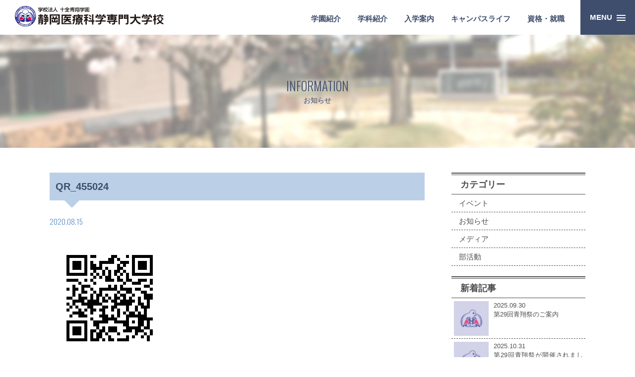

--- FILE ---
content_type: text/html; charset=UTF-8
request_url: https://www.shiz-med-sci.ac.jp/info/8%E6%9C%881%E6%97%A5%E3%81%AE%E3%82%AD%E3%83%A3%E3%83%B3%E3%83%91%E3%82%B9%E8%A6%8B%E5%AD%A6%E4%BC%9A%E3%81%AB%E3%81%A4%E3%81%84%E3%81%A6%E2%80%BB%E9%87%8D%E8%A6%81/attachment/qr_455024/
body_size: 9413
content:
<!DOCTYPE html>
<html lang="ja" class="no-js no-ie">
<head>
<!-- Google Tag Manager -->
<script>(function(w,d,s,l,i){w[l]=w[l]||[];w[l].push({'gtm.start':
new Date().getTime(),event:'gtm.js'});var f=d.getElementsByTagName(s)[0],
j=d.createElement(s),dl=l!='dataLayer'?'&l='+l:'';j.async=true;j.src=
'https://www.googletagmanager.com/gtm.js?id='+i+dl;f.parentNode.insertBefore(j,f);
})(window,document,'script','dataLayer','GTM-PRQ6K7KP');</script>
<!-- End Google Tag Manager -->
<meta http-equiv="Content-Type" content="text/html; charset=UTF-8">
<meta name="robots" content="index,follow">
<meta name="revisit_after" content="7 days">
<meta http-equiv="pragma" content="no-cache">
<meta http-equiv="cache-control" content="no-cache">
<meta http-equiv="X-UA-Compatible" content="IE=edge,chrome=1">
<meta name="format-detection" content="telephone=no">
<meta name="viewport" content="width=device-width,initial-scale=1">
<link rel="shortcut icon" href="/favicon.ico">
<title>QR_455024 - 静岡医療科学専門大学校</title>
<link href="//fonts.googleapis.com/css?family=Oswald:300,700" rel="stylesheet">
<link href="//use.fontawesome.com/releases/v5.0.6/css/all.css" rel="stylesheet">
<link rel="stylesheet" href="https://www.shiz-med-sci.ac.jp/cms/wp-content/themes/shizui/css/style.css?240909014350" media="all">
<link rel="stylesheet" href="https://www.shiz-med-sci.ac.jp/cms/wp-content/themes/shizui/css/style-plus.css?251120081947" media="all">
<!-- Global site tag (gtag.js) - Google Analytics -->
<script async src="https://www.googletagmanager.com/gtag/js?id=UA-52447733-36"></script>
<script>
  window.dataLayer = window.dataLayer || [];
  function gtag(){dataLayer.push(arguments);}
  gtag('js', new Date());

  gtag('config', 'UA-52447733-36');
</script>
<!-- TETORI tag www.shiz-med-sci.ac.jp -->
<script>
(function (w, d, s, u) {
  if (w._wsq_init_flg) {
    console.warn('TETORI：タグが重複しています。');
    return false;
  }
  w._wsq_init_flg = true;
  _wsq = w._wsq || (_wsq = []);
  _wsq.push(['init', u, 1011]);
  _wsq.push(['domain', 'www.shiz-med-sci.ac.jp']);
  var a = d.createElement(s); a.async = 1; a.charset='UTF-8'; a.src = 'https://cdn.' + u + '/share/js/tracking.js';
  var b = d.getElementsByTagName(s)[0]; b.parentNode.insertBefore(a, b);
})(window, document, 'script', 'tetori.link');
</script>
<meta name='robots' content='index, follow, max-image-preview:large, max-snippet:-1, max-video-preview:-1' />
	<style>img:is([sizes="auto" i], [sizes^="auto," i]) { contain-intrinsic-size: 3000px 1500px }</style>
	
	<!-- This site is optimized with the Yoast SEO plugin v26.8 - https://yoast.com/product/yoast-seo-wordpress/ -->
	<link rel="canonical" href="https://www.shiz-med-sci.ac.jp/info/8月1日のキャンパス見学会について※重要/attachment/qr_455024/" />
	<meta property="og:locale" content="ja_JP" />
	<meta property="og:type" content="article" />
	<meta property="og:title" content="QR_455024 - 静岡医療科学専門大学校" />
	<meta property="og:url" content="https://www.shiz-med-sci.ac.jp/info/8月1日のキャンパス見学会について※重要/attachment/qr_455024/" />
	<meta property="og:site_name" content="静岡医療科学専門大学校" />
	<meta property="og:image" content="https://www.shiz-med-sci.ac.jp/info/8%E6%9C%881%E6%97%A5%E3%81%AE%E3%82%AD%E3%83%A3%E3%83%B3%E3%83%91%E3%82%B9%E8%A6%8B%E5%AD%A6%E4%BC%9A%E3%81%AB%E3%81%A4%E3%81%84%E3%81%A6%E2%80%BB%E9%87%8D%E8%A6%81/attachment/qr_455024" />
	<meta property="og:image:width" content="222" />
	<meta property="og:image:height" content="222" />
	<meta property="og:image:type" content="image/png" />
	<meta name="twitter:card" content="summary_large_image" />
	<script type="application/ld+json" class="yoast-schema-graph">{"@context":"https://schema.org","@graph":[{"@type":"WebPage","@id":"https://www.shiz-med-sci.ac.jp/info/8%E6%9C%881%E6%97%A5%E3%81%AE%E3%82%AD%E3%83%A3%E3%83%B3%E3%83%91%E3%82%B9%E8%A6%8B%E5%AD%A6%E4%BC%9A%E3%81%AB%E3%81%A4%E3%81%84%E3%81%A6%E2%80%BB%E9%87%8D%E8%A6%81/attachment/qr_455024/","url":"https://www.shiz-med-sci.ac.jp/info/8%E6%9C%881%E6%97%A5%E3%81%AE%E3%82%AD%E3%83%A3%E3%83%B3%E3%83%91%E3%82%B9%E8%A6%8B%E5%AD%A6%E4%BC%9A%E3%81%AB%E3%81%A4%E3%81%84%E3%81%A6%E2%80%BB%E9%87%8D%E8%A6%81/attachment/qr_455024/","name":"QR_455024 - 静岡医療科学専門大学校","isPartOf":{"@id":"https://www.shiz-med-sci.ac.jp/#website"},"primaryImageOfPage":{"@id":"https://www.shiz-med-sci.ac.jp/info/8%E6%9C%881%E6%97%A5%E3%81%AE%E3%82%AD%E3%83%A3%E3%83%B3%E3%83%91%E3%82%B9%E8%A6%8B%E5%AD%A6%E4%BC%9A%E3%81%AB%E3%81%A4%E3%81%84%E3%81%A6%E2%80%BB%E9%87%8D%E8%A6%81/attachment/qr_455024/#primaryimage"},"image":{"@id":"https://www.shiz-med-sci.ac.jp/info/8%E6%9C%881%E6%97%A5%E3%81%AE%E3%82%AD%E3%83%A3%E3%83%B3%E3%83%91%E3%82%B9%E8%A6%8B%E5%AD%A6%E4%BC%9A%E3%81%AB%E3%81%A4%E3%81%84%E3%81%A6%E2%80%BB%E9%87%8D%E8%A6%81/attachment/qr_455024/#primaryimage"},"thumbnailUrl":"https://www.shiz-med-sci.ac.jp/cms/wp-content/uploads/2020/07/QR_455024.png","datePublished":"2020-08-15T01:31:20+00:00","breadcrumb":{"@id":"https://www.shiz-med-sci.ac.jp/info/8%E6%9C%881%E6%97%A5%E3%81%AE%E3%82%AD%E3%83%A3%E3%83%B3%E3%83%91%E3%82%B9%E8%A6%8B%E5%AD%A6%E4%BC%9A%E3%81%AB%E3%81%A4%E3%81%84%E3%81%A6%E2%80%BB%E9%87%8D%E8%A6%81/attachment/qr_455024/#breadcrumb"},"inLanguage":"ja","potentialAction":[{"@type":"ReadAction","target":["https://www.shiz-med-sci.ac.jp/info/8%E6%9C%881%E6%97%A5%E3%81%AE%E3%82%AD%E3%83%A3%E3%83%B3%E3%83%91%E3%82%B9%E8%A6%8B%E5%AD%A6%E4%BC%9A%E3%81%AB%E3%81%A4%E3%81%84%E3%81%A6%E2%80%BB%E9%87%8D%E8%A6%81/attachment/qr_455024/"]}]},{"@type":"ImageObject","inLanguage":"ja","@id":"https://www.shiz-med-sci.ac.jp/info/8%E6%9C%881%E6%97%A5%E3%81%AE%E3%82%AD%E3%83%A3%E3%83%B3%E3%83%91%E3%82%B9%E8%A6%8B%E5%AD%A6%E4%BC%9A%E3%81%AB%E3%81%A4%E3%81%84%E3%81%A6%E2%80%BB%E9%87%8D%E8%A6%81/attachment/qr_455024/#primaryimage","url":"https://www.shiz-med-sci.ac.jp/cms/wp-content/uploads/2020/07/QR_455024.png","contentUrl":"https://www.shiz-med-sci.ac.jp/cms/wp-content/uploads/2020/07/QR_455024.png","width":222,"height":222},{"@type":"BreadcrumbList","@id":"https://www.shiz-med-sci.ac.jp/info/8%E6%9C%881%E6%97%A5%E3%81%AE%E3%82%AD%E3%83%A3%E3%83%B3%E3%83%91%E3%82%B9%E8%A6%8B%E5%AD%A6%E4%BC%9A%E3%81%AB%E3%81%A4%E3%81%84%E3%81%A6%E2%80%BB%E9%87%8D%E8%A6%81/attachment/qr_455024/#breadcrumb","itemListElement":[{"@type":"ListItem","position":1,"name":"ホーム","item":"https://www.shiz-med-sci.ac.jp/"},{"@type":"ListItem","position":2,"name":"9/4のキャンパス見学会について※重要","item":"https://shiz-med-sci.ac.jp/info/8%e6%9c%881%e6%97%a5%e3%81%ae%e3%82%ad%e3%83%a3%e3%83%b3%e3%83%91%e3%82%b9%e8%a6%8b%e5%ad%a6%e4%bc%9a%e3%81%ab%e3%81%a4%e3%81%84%e3%81%a6%e2%80%bb%e9%87%8d%e8%a6%81/"},{"@type":"ListItem","position":3,"name":"QR_455024"}]},{"@type":"WebSite","@id":"https://www.shiz-med-sci.ac.jp/#website","url":"https://www.shiz-med-sci.ac.jp/","name":"静岡医療科学専門大学校","description":"","potentialAction":[{"@type":"SearchAction","target":{"@type":"EntryPoint","urlTemplate":"https://www.shiz-med-sci.ac.jp/?s={search_term_string}"},"query-input":{"@type":"PropertyValueSpecification","valueRequired":true,"valueName":"search_term_string"}}],"inLanguage":"ja"}]}</script>
	<!-- / Yoast SEO plugin. -->


<link rel='dns-prefetch' href='//www.google.com' />
<link rel="alternate" type="application/rss+xml" title="静岡医療科学専門大学校 &raquo; QR_455024 のコメントのフィード" href="https://www.shiz-med-sci.ac.jp/info/8%e6%9c%881%e6%97%a5%e3%81%ae%e3%82%ad%e3%83%a3%e3%83%b3%e3%83%91%e3%82%b9%e8%a6%8b%e5%ad%a6%e4%bc%9a%e3%81%ab%e3%81%a4%e3%81%84%e3%81%a6%e2%80%bb%e9%87%8d%e8%a6%81/attachment/qr_455024/feed/" />
<link rel='stylesheet' id='wp-block-library-css' href='https://www.shiz-med-sci.ac.jp/cms/wp-includes/css/dist/block-library/style.min.css?ver=6.7.4' type='text/css' media='all' />
<style id='classic-theme-styles-inline-css' type='text/css'>
/*! This file is auto-generated */
.wp-block-button__link{color:#fff;background-color:#32373c;border-radius:9999px;box-shadow:none;text-decoration:none;padding:calc(.667em + 2px) calc(1.333em + 2px);font-size:1.125em}.wp-block-file__button{background:#32373c;color:#fff;text-decoration:none}
</style>
<style id='global-styles-inline-css' type='text/css'>
:root{--wp--preset--aspect-ratio--square: 1;--wp--preset--aspect-ratio--4-3: 4/3;--wp--preset--aspect-ratio--3-4: 3/4;--wp--preset--aspect-ratio--3-2: 3/2;--wp--preset--aspect-ratio--2-3: 2/3;--wp--preset--aspect-ratio--16-9: 16/9;--wp--preset--aspect-ratio--9-16: 9/16;--wp--preset--color--black: #000000;--wp--preset--color--cyan-bluish-gray: #abb8c3;--wp--preset--color--white: #ffffff;--wp--preset--color--pale-pink: #f78da7;--wp--preset--color--vivid-red: #cf2e2e;--wp--preset--color--luminous-vivid-orange: #ff6900;--wp--preset--color--luminous-vivid-amber: #fcb900;--wp--preset--color--light-green-cyan: #7bdcb5;--wp--preset--color--vivid-green-cyan: #00d084;--wp--preset--color--pale-cyan-blue: #8ed1fc;--wp--preset--color--vivid-cyan-blue: #0693e3;--wp--preset--color--vivid-purple: #9b51e0;--wp--preset--gradient--vivid-cyan-blue-to-vivid-purple: linear-gradient(135deg,rgba(6,147,227,1) 0%,rgb(155,81,224) 100%);--wp--preset--gradient--light-green-cyan-to-vivid-green-cyan: linear-gradient(135deg,rgb(122,220,180) 0%,rgb(0,208,130) 100%);--wp--preset--gradient--luminous-vivid-amber-to-luminous-vivid-orange: linear-gradient(135deg,rgba(252,185,0,1) 0%,rgba(255,105,0,1) 100%);--wp--preset--gradient--luminous-vivid-orange-to-vivid-red: linear-gradient(135deg,rgba(255,105,0,1) 0%,rgb(207,46,46) 100%);--wp--preset--gradient--very-light-gray-to-cyan-bluish-gray: linear-gradient(135deg,rgb(238,238,238) 0%,rgb(169,184,195) 100%);--wp--preset--gradient--cool-to-warm-spectrum: linear-gradient(135deg,rgb(74,234,220) 0%,rgb(151,120,209) 20%,rgb(207,42,186) 40%,rgb(238,44,130) 60%,rgb(251,105,98) 80%,rgb(254,248,76) 100%);--wp--preset--gradient--blush-light-purple: linear-gradient(135deg,rgb(255,206,236) 0%,rgb(152,150,240) 100%);--wp--preset--gradient--blush-bordeaux: linear-gradient(135deg,rgb(254,205,165) 0%,rgb(254,45,45) 50%,rgb(107,0,62) 100%);--wp--preset--gradient--luminous-dusk: linear-gradient(135deg,rgb(255,203,112) 0%,rgb(199,81,192) 50%,rgb(65,88,208) 100%);--wp--preset--gradient--pale-ocean: linear-gradient(135deg,rgb(255,245,203) 0%,rgb(182,227,212) 50%,rgb(51,167,181) 100%);--wp--preset--gradient--electric-grass: linear-gradient(135deg,rgb(202,248,128) 0%,rgb(113,206,126) 100%);--wp--preset--gradient--midnight: linear-gradient(135deg,rgb(2,3,129) 0%,rgb(40,116,252) 100%);--wp--preset--font-size--small: 13px;--wp--preset--font-size--medium: 20px;--wp--preset--font-size--large: 36px;--wp--preset--font-size--x-large: 42px;--wp--preset--spacing--20: 0.44rem;--wp--preset--spacing--30: 0.67rem;--wp--preset--spacing--40: 1rem;--wp--preset--spacing--50: 1.5rem;--wp--preset--spacing--60: 2.25rem;--wp--preset--spacing--70: 3.38rem;--wp--preset--spacing--80: 5.06rem;--wp--preset--shadow--natural: 6px 6px 9px rgba(0, 0, 0, 0.2);--wp--preset--shadow--deep: 12px 12px 50px rgba(0, 0, 0, 0.4);--wp--preset--shadow--sharp: 6px 6px 0px rgba(0, 0, 0, 0.2);--wp--preset--shadow--outlined: 6px 6px 0px -3px rgba(255, 255, 255, 1), 6px 6px rgba(0, 0, 0, 1);--wp--preset--shadow--crisp: 6px 6px 0px rgba(0, 0, 0, 1);}:where(.is-layout-flex){gap: 0.5em;}:where(.is-layout-grid){gap: 0.5em;}body .is-layout-flex{display: flex;}.is-layout-flex{flex-wrap: wrap;align-items: center;}.is-layout-flex > :is(*, div){margin: 0;}body .is-layout-grid{display: grid;}.is-layout-grid > :is(*, div){margin: 0;}:where(.wp-block-columns.is-layout-flex){gap: 2em;}:where(.wp-block-columns.is-layout-grid){gap: 2em;}:where(.wp-block-post-template.is-layout-flex){gap: 1.25em;}:where(.wp-block-post-template.is-layout-grid){gap: 1.25em;}.has-black-color{color: var(--wp--preset--color--black) !important;}.has-cyan-bluish-gray-color{color: var(--wp--preset--color--cyan-bluish-gray) !important;}.has-white-color{color: var(--wp--preset--color--white) !important;}.has-pale-pink-color{color: var(--wp--preset--color--pale-pink) !important;}.has-vivid-red-color{color: var(--wp--preset--color--vivid-red) !important;}.has-luminous-vivid-orange-color{color: var(--wp--preset--color--luminous-vivid-orange) !important;}.has-luminous-vivid-amber-color{color: var(--wp--preset--color--luminous-vivid-amber) !important;}.has-light-green-cyan-color{color: var(--wp--preset--color--light-green-cyan) !important;}.has-vivid-green-cyan-color{color: var(--wp--preset--color--vivid-green-cyan) !important;}.has-pale-cyan-blue-color{color: var(--wp--preset--color--pale-cyan-blue) !important;}.has-vivid-cyan-blue-color{color: var(--wp--preset--color--vivid-cyan-blue) !important;}.has-vivid-purple-color{color: var(--wp--preset--color--vivid-purple) !important;}.has-black-background-color{background-color: var(--wp--preset--color--black) !important;}.has-cyan-bluish-gray-background-color{background-color: var(--wp--preset--color--cyan-bluish-gray) !important;}.has-white-background-color{background-color: var(--wp--preset--color--white) !important;}.has-pale-pink-background-color{background-color: var(--wp--preset--color--pale-pink) !important;}.has-vivid-red-background-color{background-color: var(--wp--preset--color--vivid-red) !important;}.has-luminous-vivid-orange-background-color{background-color: var(--wp--preset--color--luminous-vivid-orange) !important;}.has-luminous-vivid-amber-background-color{background-color: var(--wp--preset--color--luminous-vivid-amber) !important;}.has-light-green-cyan-background-color{background-color: var(--wp--preset--color--light-green-cyan) !important;}.has-vivid-green-cyan-background-color{background-color: var(--wp--preset--color--vivid-green-cyan) !important;}.has-pale-cyan-blue-background-color{background-color: var(--wp--preset--color--pale-cyan-blue) !important;}.has-vivid-cyan-blue-background-color{background-color: var(--wp--preset--color--vivid-cyan-blue) !important;}.has-vivid-purple-background-color{background-color: var(--wp--preset--color--vivid-purple) !important;}.has-black-border-color{border-color: var(--wp--preset--color--black) !important;}.has-cyan-bluish-gray-border-color{border-color: var(--wp--preset--color--cyan-bluish-gray) !important;}.has-white-border-color{border-color: var(--wp--preset--color--white) !important;}.has-pale-pink-border-color{border-color: var(--wp--preset--color--pale-pink) !important;}.has-vivid-red-border-color{border-color: var(--wp--preset--color--vivid-red) !important;}.has-luminous-vivid-orange-border-color{border-color: var(--wp--preset--color--luminous-vivid-orange) !important;}.has-luminous-vivid-amber-border-color{border-color: var(--wp--preset--color--luminous-vivid-amber) !important;}.has-light-green-cyan-border-color{border-color: var(--wp--preset--color--light-green-cyan) !important;}.has-vivid-green-cyan-border-color{border-color: var(--wp--preset--color--vivid-green-cyan) !important;}.has-pale-cyan-blue-border-color{border-color: var(--wp--preset--color--pale-cyan-blue) !important;}.has-vivid-cyan-blue-border-color{border-color: var(--wp--preset--color--vivid-cyan-blue) !important;}.has-vivid-purple-border-color{border-color: var(--wp--preset--color--vivid-purple) !important;}.has-vivid-cyan-blue-to-vivid-purple-gradient-background{background: var(--wp--preset--gradient--vivid-cyan-blue-to-vivid-purple) !important;}.has-light-green-cyan-to-vivid-green-cyan-gradient-background{background: var(--wp--preset--gradient--light-green-cyan-to-vivid-green-cyan) !important;}.has-luminous-vivid-amber-to-luminous-vivid-orange-gradient-background{background: var(--wp--preset--gradient--luminous-vivid-amber-to-luminous-vivid-orange) !important;}.has-luminous-vivid-orange-to-vivid-red-gradient-background{background: var(--wp--preset--gradient--luminous-vivid-orange-to-vivid-red) !important;}.has-very-light-gray-to-cyan-bluish-gray-gradient-background{background: var(--wp--preset--gradient--very-light-gray-to-cyan-bluish-gray) !important;}.has-cool-to-warm-spectrum-gradient-background{background: var(--wp--preset--gradient--cool-to-warm-spectrum) !important;}.has-blush-light-purple-gradient-background{background: var(--wp--preset--gradient--blush-light-purple) !important;}.has-blush-bordeaux-gradient-background{background: var(--wp--preset--gradient--blush-bordeaux) !important;}.has-luminous-dusk-gradient-background{background: var(--wp--preset--gradient--luminous-dusk) !important;}.has-pale-ocean-gradient-background{background: var(--wp--preset--gradient--pale-ocean) !important;}.has-electric-grass-gradient-background{background: var(--wp--preset--gradient--electric-grass) !important;}.has-midnight-gradient-background{background: var(--wp--preset--gradient--midnight) !important;}.has-small-font-size{font-size: var(--wp--preset--font-size--small) !important;}.has-medium-font-size{font-size: var(--wp--preset--font-size--medium) !important;}.has-large-font-size{font-size: var(--wp--preset--font-size--large) !important;}.has-x-large-font-size{font-size: var(--wp--preset--font-size--x-large) !important;}
:where(.wp-block-post-template.is-layout-flex){gap: 1.25em;}:where(.wp-block-post-template.is-layout-grid){gap: 1.25em;}
:where(.wp-block-columns.is-layout-flex){gap: 2em;}:where(.wp-block-columns.is-layout-grid){gap: 2em;}
:root :where(.wp-block-pullquote){font-size: 1.5em;line-height: 1.6;}
</style>
<script type="text/javascript" src="https://www.shiz-med-sci.ac.jp/cms/wp-includes/js/jquery/jquery.min.js?ver=3.7.1" id="jquery-core-js"></script>
<script type="text/javascript" src="https://www.shiz-med-sci.ac.jp/cms/wp-includes/js/jquery/jquery-migrate.min.js?ver=3.4.1" id="jquery-migrate-js"></script>
<link rel="https://api.w.org/" href="https://www.shiz-med-sci.ac.jp/wp-json/" /><link rel="alternate" title="JSON" type="application/json" href="https://www.shiz-med-sci.ac.jp/wp-json/wp/v2/media/1042" /><link rel="EditURI" type="application/rsd+xml" title="RSD" href="https://www.shiz-med-sci.ac.jp/cms/xmlrpc.php?rsd" />
<meta name="generator" content="WordPress 6.7.4" />
<link rel='shortlink' href='https://www.shiz-med-sci.ac.jp/?p=1042' />
<link rel="alternate" title="oEmbed (JSON)" type="application/json+oembed" href="https://www.shiz-med-sci.ac.jp/wp-json/oembed/1.0/embed?url=https%3A%2F%2Fwww.shiz-med-sci.ac.jp%2Finfo%2F8%25e6%259c%25881%25e6%2597%25a5%25e3%2581%25ae%25e3%2582%25ad%25e3%2583%25a3%25e3%2583%25b3%25e3%2583%2591%25e3%2582%25b9%25e8%25a6%258b%25e5%25ad%25a6%25e4%25bc%259a%25e3%2581%25ab%25e3%2581%25a4%25e3%2581%2584%25e3%2581%25a6%25e2%2580%25bb%25e9%2587%258d%25e8%25a6%2581%2Fattachment%2Fqr_455024%2F" />
<link rel="alternate" title="oEmbed (XML)" type="text/xml+oembed" href="https://www.shiz-med-sci.ac.jp/wp-json/oembed/1.0/embed?url=https%3A%2F%2Fwww.shiz-med-sci.ac.jp%2Finfo%2F8%25e6%259c%25881%25e6%2597%25a5%25e3%2581%25ae%25e3%2582%25ad%25e3%2583%25a3%25e3%2583%25b3%25e3%2583%2591%25e3%2582%25b9%25e8%25a6%258b%25e5%25ad%25a6%25e4%25bc%259a%25e3%2581%25ab%25e3%2581%25a4%25e3%2581%2584%25e3%2581%25a6%25e2%2580%25bb%25e9%2587%258d%25e8%25a6%2581%2Fattachment%2Fqr_455024%2F&#038;format=xml" />
<style type="text/css">.grecaptcha-badge {
display:block;
margin:30px auto ;
}</style></head>
<body id="qr_455024" class="attachment attachment-template-default single single-attachment postid-1042 attachmentid-1042 attachment-png">
	<!-- Google Tag Manager (noscript) -->
<noscript><iframe src="https://www.googletagmanager.com/ns.html?id=GTM-PRQ6K7KP"
height="0" width="0" style="display:none;visibility:hidden"></iframe></noscript>
<!-- End Google Tag Manager (noscript) -->
<header>
	<a id="cd-logo" href="/"><img src="/img/common/logo.svg" alt="静岡医療科学専門大学校｜ロゴ"></a>
	<nav id="cd-top-nav">
		<ul>
			<li><a href="/introduction/">学園紹介</a></li>
			<li><a href="/departments/">学科紹介</a></li>
			<li><a href="/admission/">入学案内</a></li>
			<li><a href="/campuslife/">キャンパスライフ</a></li>
			<li><a href="/career/">資格・就職</a></li>
		</ul>
	</nav>
	<a id="cd-menu-trigger" href="#0"><span class="cd-menu-text">Menu</span><span class="cd-menu-icon"></span></a>
</header>
<div class="cd-main-content"><div class="pageHeader">
	<div class="title"><span class="e">INFORMATION</span>お知らせ</div>
</div>

<div class="columnContents">
	<div class="container clearfix">
		<div class="mainColumn"><main>
					<section class="contentsBox">
				<h1 class="titTopic">QR_455024</h1>
				<div class="innr wp-text-area">
					<time class="e">2020.08.15</time>
					<p class="attachment"><a href='https://www.shiz-med-sci.ac.jp/cms/wp-content/uploads/2020/07/QR_455024.png'><img decoding="async" width="222" height="222" src="https://www.shiz-med-sci.ac.jp/cms/wp-content/uploads/2020/07/QR_455024.png" class="attachment-medium size-medium" alt="" srcset="https://www.shiz-med-sci.ac.jp/cms/wp-content/uploads/2020/07/QR_455024.png 222w, https://www.shiz-med-sci.ac.jp/cms/wp-content/uploads/2020/07/QR_455024-150x150.png 150w, https://www.shiz-med-sci.ac.jp/cms/wp-content/uploads/2020/07/QR_455024-200x200.png 200w" sizes="(max-width: 222px) 100vw, 222px" /></a></p>
				</div>
			</section>

			<div class="btn-page">
					<ul class="e">
						<li><a href="https://www.shiz-med-sci.ac.jp/info/8%e6%9c%881%e6%97%a5%e3%81%ae%e3%82%ad%e3%83%a3%e3%83%b3%e3%83%91%e3%82%b9%e8%a6%8b%e5%ad%a6%e4%bc%9a%e3%81%ab%e3%81%a4%e3%81%84%e3%81%a6%e2%80%bb%e9%87%8d%e8%a6%81/" rel="prev">&laquo; 前の記事</a></li>
						<li class="to-archive"><a href="/topics/" title="お知らせ一覧へ">一覧へ</a></li>
						<li></li>
					</ul>
				</div>
					</main></div>
		<div class="sideColumn">
			<div class="sideBox">
	<h3 class="tit-sidebar">カテゴリー</h3>
	<ul class="catList">
		<li><a href="/category/event/" title="イベント" >イベント</a></li><li><a href="/category/info/" title="お知らせ" >お知らせ</a></li><li><a href="/category/media/" title="メディア" >メディア</a></li><li><a href="/category/club/" title="部活動" >部活動</a></li>	</ul>
</div>
<div class="sideBox">
	<h3 class="tit-sidebar">新着記事</h3>
			<article class="column-sideFeed">
		<a class="clearfix" href="https://www.shiz-med-sci.ac.jp/event/%e7%ac%ac29%e5%9b%9e%e9%9d%92%e7%bf%94%e7%a5%ad%e3%81%ae%e3%81%94%e6%a1%88%e5%86%85/">
			<figure class='thumb'><img src='/img/topics/thumbNoImage.jpg' alt='静岡医療科学専門大学校 | No Image'></figure>			<div>
				<span class="date">2025.09.30</span>
				<h4>第29回青翔祭のご案内</h4>
			</div>
		</a>
	</article>
		<article class="column-sideFeed">
		<a class="clearfix" href="https://www.shiz-med-sci.ac.jp/event/%e7%ac%ac29%e5%9b%9e%e9%9d%92%e7%bf%94%e7%a5%ad%e3%81%8c%e9%96%8b%e5%82%ac%e3%81%95%e3%82%8c%e3%81%be%e3%81%97%e3%81%9f%ef%bc%81/">
			<figure class='thumb'><img src='/img/topics/thumbNoImage.jpg' alt='静岡医療科学専門大学校 | No Image'></figure>			<div>
				<span class="date">2025.10.31</span>
				<h4>第29回青翔祭が開催されました！</h4>
			</div>
		</a>
	</article>
		<article class="column-sideFeed">
		<a class="clearfix" href="https://www.shiz-med-sci.ac.jp/info/%e6%96%b0%e3%81%97%e3%81%84%e5%ad%a6%e7%94%9f%e3%83%9b%e3%83%bc%e3%83%ab%e5%bb%ba%e8%a8%ad%e3%81%ae%e3%81%8a%e7%9f%a5%e3%82%89%e3%81%9b/">
			<figure class='thumb'><img src='/img/topics/thumbNoImage.jpg' alt='静岡医療科学専門大学校 | No Image'></figure>			<div>
				<span class="date">2025.10.30</span>
				<h4>新しい学生ホール建設のお知らせ</h4>
			</div>
		</a>
	</article>
		<article class="column-sideFeed">
		<a class="clearfix" href="https://www.shiz-med-sci.ac.jp/info/%e5%8c%bb%e7%99%82%e3%83%9e%e3%83%8d%e3%82%b8%e3%83%a1%e3%83%b3%e3%83%88%e5%ad%a6%e7%a7%91%e2%98%85%e3%82%ad%e3%83%a3%e3%83%b3%e3%83%91%e3%82%b9%e8%a6%8b%e5%ad%a6%e4%bc%9a%e6%97%a5%e7%a8%8b/">
			<figure class='thumb'><img src='/img/topics/thumbNoImage.jpg' alt='静岡医療科学専門大学校 | No Image'></figure>			<div>
				<span class="date">2025.10.21</span>
				<h4>追加開催決定★キャンパス見学会</h4>
			</div>
		</a>
	</article>
	</div>		</div><!--/side-->
	</div>
</div>
<div class="crumbWrap">
	
	<div id="breadcrumbs" class="container"><span><span><a href="https://www.shiz-med-sci.ac.jp/">ホーム</a></span> &gt; <span><a href="https://shiz-med-sci.ac.jp/info/8%e6%9c%881%e6%97%a5%e3%81%ae%e3%82%ad%e3%83%a3%e3%83%b3%e3%83%91%e3%82%b9%e8%a6%8b%e5%ad%a6%e4%bc%9a%e3%81%ab%e3%81%a4%e3%81%84%e3%81%a6%e2%80%bb%e9%87%8d%e8%a6%81/">9/4のキャンパス見学会について※重要</a></span> &gt; <span class="breadcrumb_last" aria-current="page">QR_455024</span></span></div>
	</div>
<footer>
	<div class="container">
		<ul class="banArea clearfix">
			<li><a href="/recruit/" class="opa"><img src="/img/common/banFooter01.jpg" alt=""></a></li>
			<li><a href="/introduction/access/#bus" class="opa"><img src="/img/common/banFooter02.jpg" alt=""></a></li>
			<li><a href="https://www.instagram.com/shiz_med_sci.ac.jp/?hl=ja" target="_blank" class="opa"><img src="/img/common/banFooter06.jpg" alt=""></a></li>
			<li><a href="https://www.youtube.com/@user-nv2nr7fr9b/featured" class="opa" target="_blank"><img src="/img/common/banFooter07.jpg" alt=""></a></li>
			<li><a href="/student/" class="opa"><img src="/img/common/banStudent.jpg" alt=""></a></li>
			<li><a href="/alumniassociation/" class="opa"><img src="/img/common/banFooter05.jpg" alt=""></a></li>
			<li><a href="https://www.jubilo-iwata.co.jp/" target="_blank" class="opa"><img src="/img/common/banFooter-jubilo.jpg" alt=""></a></li>
			<li><a href="https://www.jyuzen-byouin.com/dock/" target="_blank" class="opa"><img src="/img/top/bn_jyuzen_shiz.jpg" alt=""></a></li>
			<li><a href="https://yttj8333.yorisoar.net/" target="_blank" class="opa"><img src="/img/top/bn_yorisoar.jpg" alt=""></a></li>
			<li><a href="/rental/" class="opa"><img src="/img/common/bn_ground.jpg" alt=""></a></li>
			<li><a href="https://jyuzen-oshigoto.studio.site/" class="opa" target="_blank"><img src="/img/common/top-oshigoto-sodan_banner" alt=""></a></li>
		</ul>
	</div>
	<div class="bg-blue ftInq">
		<ul class="container">
			<li class="btnTel">
				<p>お電話でのお問い合せ</p>
				<i class="fas fa-phone-volume"></i>&nbsp;<span class="telLink e">053-585-1551</span>
			</li>
			<li><a class="btnMail" href="https://r-shingaku.com/ce/form/220/input" target="_blank"><i class="far fa-envelope"></i>&nbsp;資料請求はこちら</a></li>
		</ul>
	</div>
	<div class="container">
		<a class="siteName" href="/"><img src="/img/common/logo.svg" alt="浜松市浜北区の静岡医療科学専門大学校｜ロゴ"></a>
		<address>〒434-0041 静岡県浜松市浜名区平口2000</address>
		<span class="phoneNum">TEL <span class="telLink">(053)585-1551</span>　FAX (053)585-2533</span>
	</div>
	<small class="copyright">&copy; 2024 <a href="/" title="浜松市浜名区の静岡医療科学専門大学校">Shizuoka College of Medicalcare Science</a>.</small>
</footer>
</div> <!-- cd-main-content -->
<p id="page-top"><a href="#" class="e">PAGE<br>TOP</a></p>
	<nav id="cd-lateral-nav">
		<ul class="cd-navigation">
			<li class="item-has-children">
				<a href="/introduction/">学園紹介</a>
				<ul class="sub-menu">
					<li><a href="/introduction/">学園紹介 総合トップ</a></li>
					<li><a href="/introduction/feature/">チーム医療を学ぶ</a></li>
					<li><a href="/introduction/about/">概要・沿革</a></li>
					<li><a href="/introduction/greeting/">ごあいさつ</a></li>
					<li><a href="/introduction/facilities/">施設案内</a></li>
					<li><a href="/introduction/access/">アクセス</a></li>
					<li><a href="/introduction/group/">関連実習施設紹介</a></li>
				</ul>
			</li> <!-- item-has-children -->

			<li class="item-has-children">
				<a href="/departments/">学科紹介</a>
				<ul class="sub-menu">
					<li><a href="/departments/">学科紹介 総合トップ</a></li>
					<li><a href="/departments/nursing/">看護学科</a></li>
					<!--li><a href="/departments/midwifery/">助産学科</a></li-->
					<li><a href="/departments/physiotherapy/">理学療法学科</a></li>
					<li><a href="/departments/occupational/">作業療法学科</a></li>
					<li><a href="/departments/medical-engineering/">臨床工学科</a></li>
					<li><a href="/departments/medical-tests/">臨床検査学科</a></li>
					<li><a href="/departments/radiological/">診療放射線学科</a></li>
				</ul>
			</li> <!-- item-has-children -->

			<li class="item-has-children">
				<a href="/admission/">入学案内</a>
				<ul class="sub-menu">
					<li><a href="/admission/">入学案内 総合トップ</a></li>
					<li><a href="/admission/guide/">募集要項</a></li>
					<li><a href="/admission/ao/">総合型選抜（AO入試）</a></li>
					<li><a href="/admission/recommendation/">一般入学試験(推薦)</a></li>
					<li><a href="/admission/general/">一般入学試験</a></li>
					<li><a href="/admission/society/">社会人入学試験</a></li>
					<li><a href="/admission/opencampus/">オープンキャンパス</a></li>
					<li><a href="/admission/tuition/">学費</a></li>
					<li><a href="/admission/scholarship/">奨学金・教育ローン</a></li>
					<li><a href="/admission/faq/">よくある質問</a></li>
				</ul>
			</li> <!-- item-has-children -->

			<li class="item-has-children">
				<a href="/campuslife/">キャンパスライフ</a>
				<ul class="sub-menu">
					<li><a href="/campuslife/">キャンパスライフ 総合トップ</a></li>
					<li><a href="/campuslife/schedule/">年間行事</a></li>
					<li><a href="/campuslife/club/">部活動</a></li>
					<li><a href="/campuslife/seishousai/">青翔祭</a></li>
					<li><a href="/campuslife/event/">特色あるイベント</a></li>
				</ul>
			</li> <!-- item-has-children -->

			<li class="item-has-children">
				<a href="/career/">資格・就職</a>
				<ul class="sub-menu">
					<li><a href="/career/">資格・就職 総合トップ</a></li>
					<li><a href="/career/national-qualification/">国家資格取得実績</a></li>
					<li><a href="/career/license/">ワンランク上の医療専門士</a></li>
					<li><a href="/career/employment/">就職先一覧</a></li>
					<li><a href="/career/support/">就職サポート</a></li>
				</ul>
			</li> <!-- item-has-children -->
		</ul> <!-- cd-navigation -->

		<ul class="cd-navigation cd-single-item-wrapper">
			<li><a href="/topics/">新着情報</a></li>
			<li><a href="/certificate/">各種証明書</a></li>
			<li><a href="https://r-shingaku.com/ce/form/220/input" target="_blank">資料請求</a></li>
			<li><a href="/inquiry/">お問い合わせ</a></li>
			<li><a href="/recruit/">教員スタッフ募集</a></li>
		</ul> <!-- cd-single-item-wrapper -->

	</nav>
<!-- Script -->
<script type='text/javascript' src='//ajax.googleapis.com/ajax/libs/jquery/2.1.3/jquery.min.js'></script>
<script type="text/javascript" src="/js/modernizer.min.js"></script>
<script type="text/javascript" src="/js/slick.min.js"></script>
<script type="text/javascript" src="/js/script.js"></script>
<!--[if lt IE 9]>
<script type="text/javascript" src="/js/html5shiv.js"></script>
<script type="text/javascript" src="/js/DOMAssistantCompressed-2.8.1.js"></script>
<script type="text/javascript" src="/js/selectivizr-min.js"></script>
<script src="//css3-mediaqueries-js.googlecode.com/svn/trunk/css3-mediaqueries.js"></script>
<![endif]-->
<script type="text/javascript" id="vk-ltc-js-js-extra">
/* <![CDATA[ */
var vkLtc = {"ajaxurl":"https:\/\/www.shiz-med-sci.ac.jp\/cms\/wp-admin\/admin-ajax.php"};
/* ]]> */
</script>
<script type="text/javascript" src="https://www.shiz-med-sci.ac.jp/cms/wp-content/plugins/vk-link-target-controller/js/script.min.js?ver=1.7.6.0" id="vk-ltc-js-js"></script>
<script type="text/javascript" src="https://www.shiz-med-sci.ac.jp/cms/wp-includes/js/dist/hooks.min.js?ver=4d63a3d491d11ffd8ac6" id="wp-hooks-js"></script>
<script type="text/javascript" src="https://www.shiz-med-sci.ac.jp/cms/wp-includes/js/dist/i18n.min.js?ver=5e580eb46a90c2b997e6" id="wp-i18n-js"></script>
<script type="text/javascript" id="wp-i18n-js-after">
/* <![CDATA[ */
wp.i18n.setLocaleData( { 'text direction\u0004ltr': [ 'ltr' ] } );
/* ]]> */
</script>
<script type="text/javascript" src="https://www.shiz-med-sci.ac.jp/cms/wp-content/plugins/contact-form-7/includes/swv/js/index.js?ver=6.1.4" id="swv-js"></script>
<script type="text/javascript" id="contact-form-7-js-translations">
/* <![CDATA[ */
( function( domain, translations ) {
	var localeData = translations.locale_data[ domain ] || translations.locale_data.messages;
	localeData[""].domain = domain;
	wp.i18n.setLocaleData( localeData, domain );
} )( "contact-form-7", {"translation-revision-date":"2025-11-30 08:12:23+0000","generator":"GlotPress\/4.0.3","domain":"messages","locale_data":{"messages":{"":{"domain":"messages","plural-forms":"nplurals=1; plural=0;","lang":"ja_JP"},"This contact form is placed in the wrong place.":["\u3053\u306e\u30b3\u30f3\u30bf\u30af\u30c8\u30d5\u30a9\u30fc\u30e0\u306f\u9593\u9055\u3063\u305f\u4f4d\u7f6e\u306b\u7f6e\u304b\u308c\u3066\u3044\u307e\u3059\u3002"],"Error:":["\u30a8\u30e9\u30fc:"]}},"comment":{"reference":"includes\/js\/index.js"}} );
/* ]]> */
</script>
<script type="text/javascript" id="contact-form-7-js-before">
/* <![CDATA[ */
var wpcf7 = {
    "api": {
        "root": "https:\/\/www.shiz-med-sci.ac.jp\/wp-json\/",
        "namespace": "contact-form-7\/v1"
    }
};
/* ]]> */
</script>
<script type="text/javascript" src="https://www.shiz-med-sci.ac.jp/cms/wp-content/plugins/contact-form-7/includes/js/index.js?ver=6.1.4" id="contact-form-7-js"></script>
<script type="text/javascript" id="google-invisible-recaptcha-js-before">
/* <![CDATA[ */
var renderInvisibleReCaptcha = function() {

    for (var i = 0; i < document.forms.length; ++i) {
        var form = document.forms[i];
        var holder = form.querySelector('.inv-recaptcha-holder');

        if (null === holder) continue;
		holder.innerHTML = '';

         (function(frm){
			var cf7SubmitElm = frm.querySelector('.wpcf7-submit');
            var holderId = grecaptcha.render(holder,{
                'sitekey': '6LfJKqMZAAAAAD49iKLs4quS0fV3LzW6w0jChPg5', 'size': 'invisible', 'badge' : 'inline',
                'callback' : function (recaptchaToken) {
					if((null !== cf7SubmitElm) && (typeof jQuery != 'undefined')){jQuery(frm).submit();grecaptcha.reset(holderId);return;}
					 HTMLFormElement.prototype.submit.call(frm);
                },
                'expired-callback' : function(){grecaptcha.reset(holderId);}
            });

			if(null !== cf7SubmitElm && (typeof jQuery != 'undefined') ){
				jQuery(cf7SubmitElm).off('click').on('click', function(clickEvt){
					clickEvt.preventDefault();
					grecaptcha.execute(holderId);
				});
			}
			else
			{
				frm.onsubmit = function (evt){evt.preventDefault();grecaptcha.execute(holderId);};
			}


        })(form);
    }
};
/* ]]> */
</script>
<script type="text/javascript" async defer src="https://www.google.com/recaptcha/api.js?onload=renderInvisibleReCaptcha&amp;render=explicit&amp;hl=ja" id="google-invisible-recaptcha-js"></script>
<script defer src="https://static.cloudflareinsights.com/beacon.min.js/vcd15cbe7772f49c399c6a5babf22c1241717689176015" integrity="sha512-ZpsOmlRQV6y907TI0dKBHq9Md29nnaEIPlkf84rnaERnq6zvWvPUqr2ft8M1aS28oN72PdrCzSjY4U6VaAw1EQ==" data-cf-beacon='{"version":"2024.11.0","token":"aace143498ac4b24976256b8c06c35a7","r":1,"server_timing":{"name":{"cfCacheStatus":true,"cfEdge":true,"cfExtPri":true,"cfL4":true,"cfOrigin":true,"cfSpeedBrain":true},"location_startswith":null}}' crossorigin="anonymous"></script>
</body>
</html>

--- FILE ---
content_type: text/css
request_url: https://www.shiz-med-sci.ac.jp/cms/wp-content/themes/shizui/css/style.css?240909014350
body_size: 17370
content:
html,body,div,span,applet,object,iframe,h1,h2,h3,h4,h5,h6,p,blockquote,pre,a,abbr,acronym,address,big,cite,code,del,dfn,em,img,ins,kbd,q,s,samp,small,strike,strong,sub,sup,tt,var,b,u,i,center,dl,dt,dd,ol,ul,li,fieldset,form,label,legend,table,caption,tbody,tfoot,thead,tr,th,td,article,aside,canvas,details,embed,figure,figcaption,footer,header,hgroup,menu,nav,output,ruby,section,summary,time,mark,audio,video{margin:0;padding:0;border:0;font:inherit;font-size:100%;vertical-align:baseline}html{line-height:1}ol,ul{list-style:none}table{border-collapse:collapse;border-spacing:0}caption,th,td{text-align:left;font-weight:normal;vertical-align:middle}q,blockquote{quotes:none}q:before,q:after,blockquote:before,blockquote:after{content:"";content:none}a img{border:none}article,aside,details,figcaption,figure,footer,header,hgroup,main,menu,nav,section,summary{display:block}.clearfix{*zoom:1}.clearfix:after{content:"";display:table;clear:both}*{-webkit-box-sizing:border-box;box-sizing:border-box}html{width:100%;font-size:62.5%;-webkit-text-size-adjust:100%;-ms-text-size-adjust:100%;height:100%}body{background:#fff;font-size:15px;line-height:1.6;color:#4d4d4d;text-align:justify;font-family:"游ゴシック体","游ゴシック","Yu Gothic","YuGothic","ヒラギノ角ゴ ProN W3","Hiragino Kaku Gothic ProN","メイリオ","Meiryo",sans-serif}img{vertical-align:top;max-width:100%;height:auto}strong{font-weight:bold}table{width:100%}.e{font-family:"Oswald",sans-serif;font-weight:300}.alignR{text-align:right}.alignC{text-align:center}.bg-blue{background:#dde7f3}.bg-gray{background:#eaeaea}.container{max-width:1120px;padding-left:20px;padding-right:20px;margin:0 auto}.contents{padding-top:20px;padding-bottom:20px}.box{background:#fff;padding:15px}.box p{margin-top:10px}.listIndent li{padding-left:1em}.listIndent li:first-letter{margin-left:-1em}.blueCircle li:first-letter{color:#5589c4;font-size:13px}.sat{color:#5589c4}.sun{color:#f98699}.red{color:#d2001e}.annotation{font-size:13px;display:block;margin-top:10px}@media only screen and (min-width: 768px){.box{padding:50px}}.titMid{text-align:center;font-size:18px;font-weight:bold;margin-bottom:20px}.titMid .e{color:#3e4e6c;font-size:15px;font-weight:300;display:block}.titStripe{color:#5589c4;text-align:center;padding:.25em;border-top:solid 2px #5589c4;border-bottom:solid 2px #5589c4;background-image:-webkit-linear-gradient(135deg, #fff 25%, #dde7f3 25%, #dde7f3 50%, #fff 50%, #fff 75%, #dde7f3 75%, #dde7f3);background-image:linear-gradient(-45deg, #fff 25%, #dde7f3 25%, #dde7f3 50%, #fff 50%, #fff 75%, #dde7f3 75%, #dde7f3);background-size:8px 8px;font-size:20px;margin-bottom:20px;font-weight:bold}a{outline:none;text-decoration:none;color:#4d4d4d;-webkit-transition:all ease-out .3s;transition:all ease-out .3s}a:before,a:after{-webkit-transition:all ease-out .3s;transition:all ease-out .3s}.opa:hover{display:block;opacity:.7}.scalingImg{overflow:hidden;position:relative;text-align:center}.scalingImg img{height:auto;-webkit-transition:all .25s ease-in-out;transition:all .25s ease-in-out;width:100%;margin:0 auto}.scalingImg:hover img{-webkit-transform:scale(1.1, 1.1);transform:scale(1.1, 1.1)}.btnBlue{background:#5589c4;display:block;max-width:300px;margin:15px auto 0;color:#fff;font-size:13px;border-radius:3px;text-align:center;padding:.5em 1em}.btnBlue:hover{background-color:#ff9b1f}.btnOrange{background:#ff9b1f;border:2px solid #ff9b1f;display:block;max-width:300px;margin:15px 0 0;color:#fff;font-size:13px;border-radius:3px;text-align:center;padding:.5em 1em}.btnOrange:hover{background-color:#fff;color:#ff9b1f}.btnBlue.btnMail{font-size:15px}.btnBlue.btnMail .far{font-size:18px}.link{color:#5589c4;text-decoration:underline}.link:hover{text-decoration:none}.cd-img-replace{display:inline-block;overflow:hidden;text-indent:100%;white-space:nowrap}.overflow-hidden{overflow:hidden}.cd-main-content{min-height:100%;position:relative;z-index:2;padding-top:50px;background:#fff;-webkit-transition-property:-webkit-transform;transition-property:-webkit-transform;transition-property:transform;transition-property:transform, -webkit-transform;-webkit-transition-duration:.4s;transition-duration:.4s}.cd-main-content.lateral-menu-is-open{-webkit-transform:translateX(-260px);transform:translateX(-260px)}@media only screen and (min-width: 768px){.cd-main-content{padding-top:70px}}header{position:fixed;top:0;left:0;height:50px;width:100%;background:#fff;z-index:3;-webkit-transition-property:-webkit-transform;transition-property:-webkit-transform;transition-property:transform;transition-property:transform, -webkit-transform;-webkit-transition-duration:.4s;transition-duration:.4s}header.lateral-menu-is-open{-webkit-transform:translateX(-260px);transform:translateX(-260px)}header.is-fixed{position:fixed}@media only screen and (min-width: 768px){header{height:70px}}#cd-logo{width:230px;height:31px;display:block;float:left;margin:10px 0 0 20px}#cd-logo img{display:block;width:100%}@media only screen and (min-width: 768px){#cd-logo{width:300px;height:41px;margin:12px 0 0 30px}}#cd-top-nav{position:absolute;top:0;right:120px;height:100%;display:none}#cd-top-nav ul{height:100%;padding-top:18px}#cd-top-nav li{display:inline-block;margin-right:1em}#cd-top-nav a{display:inline-block;padding:.5em;color:#3e4e6c;text-transform:uppercase;font-weight:600}#cd-top-nav a.current{background-color:#242e30}.no-touch #cd-top-nav a:hover{color:#ff9b1f}@media only screen and (min-width: 1010px){#cd-top-nav{display:block}}#cd-menu-trigger{position:absolute;right:0;top:0;height:100%;width:50px;background-color:#3e4e6c}#cd-menu-trigger .cd-menu-text{height:100%;text-transform:uppercase;color:#fff;font-weight:600;display:none}#cd-menu-trigger .cd-menu-icon{display:inline-block;position:absolute;left:50%;top:50%;bottom:auto;right:auto;-webkit-transform:translateX(-50%) translateY(-50%);transform:translateX(-50%) translateY(-50%);width:18px;height:2px;background-color:#fff}#cd-menu-trigger .cd-menu-icon::before,#cd-menu-trigger .cd-menu-icon:after{content:"";width:100%;height:100%;position:absolute;background-color:inherit;left:0}#cd-menu-trigger .cd-menu-icon::before{bottom:5px}#cd-menu-trigger .cd-menu-icon::after{top:5px}#cd-menu-trigger.is-clicked .cd-menu-icon{background-color:rgba(255,255,255,0)}#cd-menu-trigger.is-clicked .cd-menu-icon::before,#cd-menu-trigger.is-clicked .cd-menu-icon::after{background-color:#fff}#cd-menu-trigger.is-clicked .cd-menu-icon::before{bottom:0;-webkit-transform:rotate(45deg);transform:rotate(45deg)}#cd-menu-trigger.is-clicked .cd-menu-icon::after{top:0;-webkit-transform:rotate(-45deg);transform:rotate(-45deg)}@media only screen and (min-width: 768px){#cd-menu-trigger{width:110px;padding-left:1.25em}#cd-menu-trigger .cd-menu-text{display:inline-block;line-height:70px}#cd-menu-trigger .cd-menu-icon{left:auto;right:1.25em;-webkit-transform:translateX(0);transform:translateX(0)}}#cd-lateral-nav{position:fixed;height:100%;right:0;top:0;visibility:hidden;z-index:1;width:260px;background-color:#242e30;overflow-y:auto;-webkit-transform:translateZ(0);-webkit-transition:-webkit-transform .4s 0s,visibility 0s .4s;-webkit-transition:visibility 0s .4s,-webkit-transform .4s 0s;transition:visibility 0s .4s,-webkit-transform .4s 0s;transition:transform .4s 0s,visibility 0s .4s;transition:transform .4s 0s,visibility 0s .4s,-webkit-transform .4s 0s;-webkit-transform:translateX(80px);transform:translateX(80px)}#cd-lateral-nav .cd-navigation{margin:10px 0 16px}#cd-lateral-nav .sub-menu{padding:0 10px 20px 15px;display:none}#cd-lateral-nav a{display:block;line-height:2em;padding:0 16px 0 32px;color:#aab5b7}#cd-lateral-nav a.current{background-color:#3a4a4d;color:#fff}.no-touch #cd-lateral-nav a:hover{color:#fff}@media only screen and (min-width: 768px){#cd-lateral-nav .cd-navigation{margin:20px 0}}#cd-lateral-nav.lateral-menu-is-open{-webkit-transform:translateX(0);transform:translateX(0);visibility:visible;-webkit-transition:-webkit-transform .4s 0s,visibility 0s 0s;-webkit-transition:visibility 0s 0s,-webkit-transform .4s 0s;transition:visibility 0s 0s,-webkit-transform .4s 0s;transition:transform .4s 0s,visibility 0s 0s;transition:transform .4s 0s,visibility 0s 0s,-webkit-transform .4s 0s;-webkit-overflow-scrolling:touch}#cd-lateral-nav .item-has-children>a{position:relative;text-transform:uppercase;font-weight:600}#cd-lateral-nav .item-has-children>a::after{content:"";display:block;height:11px;width:8px;position:absolute;top:50%;bottom:auto;-webkit-transform:translateY(-50%);transform:translateY(-50%);right:1em;background:url("/img/common/cd-arrow.svg") no-repeat center center;background-size:8px 11px;-webkit-transition-property:-webkit-transform;transition-property:-webkit-transform;transition-property:transform;transition-property:transform, -webkit-transform;-webkit-transition-duration:.2s;transition-duration:.2s}#cd-lateral-nav .item-has-children>a.submenu-open::after{-webkit-transform:translateY(-50%) rotate(90deg);transform:translateY(-50%) rotate(90deg)}.banArea{padding:15px 0;margin:0 -5px}.banArea li{padding:5px;float:left;width:50%}.ftInq{padding-top:15px;padding-bottom:30px;margin-bottom:20px}.ftInq li{margin:15px .5em 0;vertical-align:middle}.ftInq li.btnTel{text-align:left;font-size:35px}.ftInq li.btnTel p{font-size:15px;margin-bottom:5px}.ftInq li.btnTel a{color:#3e4e6c}.ftInq li .btnMail{background:#ff9b1f;font-size:20px;display:block;border-radius:4px;max-width:380px;padding:.25em 1em;color:#fff;border:2px solid #ff9b1f}footer{text-align:center}footer .siteName{display:inline-block;width:280px;height:38px}footer address{margin:1em 0 .5em;line-height:1.4;color:#3e4e6c}footer .phoneNum{color:#3e4e6c}.copyright{margin-top:20px;padding:10px 1em;display:block;font-size:13px;background:#3e4e6c;color:#fff}.copyright a{color:#fff}@media screen and (min-width: 768px){.banArea li{width:20%}.ftInq{padding-top:45px;padding-bottom:60px}.ftInq li{display:inline-block}.ftInq li.btnTel{text-align:left;font-size:35px}.ftInq li .btnMail{font-size:25px;padding:.25em 2em}.ftInq li .btnMail:hover{background:#fff;color:#ff9b1f}}@media screen and (min-width: 940px){footer address{display:inline-block;margin:0 1em;vertical-align:bottom}footer .phoneNum{display:inline-block;vertical-align:bottom}}#page-top{position:fixed;bottom:15px;right:15px;font-size:12px;z-index:11}#page-top a{background:#3e4e6c;line-height:1.4;color:#fff;width:50px;height:50px;padding:8px 0 0;text-align:center;display:block;border-radius:50%}#page-top a:hover{text-decoration:none;background:#ff9b1f;color:#fff}.flex,.row{display:-webkit-box;display:-ms-flexbox;display:-webkit-flex;display:flex;-ms-flex-wrap:wrap;-webkit-flex-wrap:wrap;flex-wrap:wrap}.row{margin-right:-20px;margin-left:-20px}.col-3,.col-4,.col-5,.col-6,.col-7,.col-8,.col-9{width:100%;padding-left:20px;padding-right:20px}@media(min-width: 768px){.col-3{width:25%}.col-4{width:33.3%}.col-5{width:41.6%}.col-6{width:50%}.col-7{width:58.3%}.col-8{width:66.6%}.col-9{width:75%}}.tbl dt,.tbl dd{padding:.5em 1em}.tblStyle1 dt{background:#3e4e6c;color:#fff;padding:.25em 1em}.tblStyle1 dd{border-bottom:1px solid #3e4e6c}@media only screen and (min-width: 768px){.tbl{display:table;width:100%}.tbl dl{display:table-row}.tbl dt,.tbl dd{vertical-align:top;display:table-cell}.tblStyle1{border-top:1px solid #3e4e6c}.tblStyle1 dt{border-bottom:1px solid #fff;padding:.5em 1em}}.hr{margin:50px -20px;border:none;border-top:1px solid #bedcc8;border-bottom:1px solid #fff}.titTopic{position:relative;padding:.6em;background:#bbd0e7;margin-bottom:30px;color:#3e4e6c;font-weight:bold;font-size:20px}.titTopic::after{position:absolute;content:"";top:100%;left:30px;border:15px solid rgba(0,0,0,0);border-top:15px solid #bbd0e7;width:0;height:0}.wp-text-area time{color:#5589c4}.wp-text-area h1{font-weight:bold;font-size:28px}.wp-text-area h2{font-weight:bold;font-size:26px}.wp-text-area h3{font-size:24px}.wp-text-area h4{font-weight:bold;font-size:22px}.wp-text-area h5{font-weight:bold;font-size:18px}.wp-text-area h6{font-weight:bold;font-size:16px}.wp-text-area p{margin-top:20px}.wp-text-area a{color:#ff9b1f;text-decoration:underline}.wp-text-area a:hover{text-decoration:none}.wp-text-area img{width:auto;height:auto;padding:10px}.wp-text-area iframe{max-width:100%}.mainColumn{background:#fff;margin-bottom:30px}.columnContents{padding-top:50px}.tit-sidebar{border-top:1px solid #4d4d4d;border-bottom:1px solid #4d4d4d;font-weight:bold;font-size:18px;padding:5px 1em}.sideBox{margin-bottom:20px;border-top:2px solid #4d4d4d;padding-top:2px;border-bottom:1px dashed #fff}.sideBox .catList li{border-bottom:1px dashed #4d4d4d;border-top:1px dashed #fff}.sideBox .catList li:first-child{border-top:1px solid #fff}.sideBox .catList a{padding:5px 1em}.sideBox a{display:block}.sideBox a:hover{color:#ff9b1f}.column-sideFeed{border-bottom:1px dashed #4d4d4d;border-top:1px dashed #fff;font-size:13px}.column-sideFeed:nth-of-type(1){border-top:1px solid #fff}.column-sideFeed a{padding:5px;line-height:1.4}.column-sideFeed .thumb{width:70px;height:70px;float:left}.column-sideFeed div{margin-left:80px}@media only screen and (min-width: 900px){.mainColumn{float:left;width:70%}.sideColumn{float:right;width:25%}}.page_navi{text-align:center;margin-top:50px}.page_navi .page-numbers{display:inline-block;margin:3px;height:30px;line-height:28px;width:30px;font-size:12px;color:#333;border:1px solid #333}.page_navi .page-numbers.current,.page_navi .page-numbers:hover{color:#ff9b1f;border:1px solid #ff9b1f}.btn-page{text-align:right;margin-top:30px}.btn-page li{display:inline-block}.btn-page li.to-archive{border-right:1px solid #ccc;border-left:1px solid #ccc;padding:0 15px;margin:0 10px}.btn-page a{color:#ff9b1f}.btn-page a:hover{text-decoration:underline}.crumbWrap{background:#bbd0e7;color:#3e4e6c;font-size:13px;padding:5px 0}.crumbWrap a{color:#3e4e6c}.crumbWrap a:hover{color:#ff9b1f}.tblWrap{overflow:auto}@media screen and (max-width: 767px){.tblWrap{white-space:nowrap;margin-bottom:5px}.tblWrap::-webkit-scrollbar{height:5px}.tblWrap::-webkit-scrollbar-track{margin:0 2px;background:#ccc;border-radius:5px}.tblWrap::-webkit-scrollbar-thumb{background:#ff9b1f;border-radius:5px}}.topSlideWrap{position:relative}.circle{position:absolute;left:5%;top:50%;-webkit-transform:translateY(-50%);transform:translateY(-50%);width:43%;height:auto;z-index:11}@media only screen and (min-width: 640px){.circle{position:absolute;left:10%;width:25%}}.titIndex{font-size:20px;text-align:center;line-height:1.2;margin-bottom:30px;color:#3e4e6c}.titIndex .e{font-size:35px;display:block;margin-bottom:5px}.bg-stripe{background-image:-webkit-linear-gradient(135deg, #fff 25%, #dde7f3 25%, #dde7f3 50%, #fff 50%, #fff 75%, #dde7f3 75%, #dde7f3);background-image:linear-gradient(-45deg, #fff 25%, #dde7f3 25%, #dde7f3 50%, #fff 50%, #fff 75%, #dde7f3 75%, #dde7f3);background-size:6px 6px}.featureItem{margin-top:20px}.featureItem:nth-of-type(1){margin-top:0}.featureItem div{background:#fff;padding:10px}.featureItem .e{font-weight:700;color:#fff;width:50px;height:65px;margin:-40px auto 0;background:#ffa054;text-align:center;font-size:45px;display:block;position:relative;z-index:1;line-height:62px}.featureItem h2{color:#3e4e6c;text-align:center;font-size:20px;margin:10px auto}.featureItem h2 strong{color:#ffa054}.featureItem a{display:block}.featureItem a *{-webkit-transition:all ease-out .3s;transition:all ease-out .3s}.featureItem a:hover img{opacity:.7}.featureItem a:hover .e{background-color:#5589c4}@media only screen and (min-width: 768px){.featureItem:nth-of-type(-n+2){margin-top:0}.featureItem div{padding:15px}}#home .bg-stripe{padding:50px 0}#home .bg-stripe .topFeatureSlider{margin:0 -10px}#home .bg-stripe .featureItem{padding:0 10px;margin-top:0}#home .bg-stripe .featureItem div{padding:10px}#home .bg-stripe .featureItem .e{width:40px;height:50px;margin:-25px auto 0;font-size:35px;line-height:48px}#home .bg-stripe .featureItem h2{font-size:16px;margin:10px auto 0}.dpIndex{background:url(/img/top/bg-grid.png) repeat;padding:60px 0}.dpIndex .row{-webkit-box-pack:center;-webkit-justify-content:center;-ms-flex-pack:center;justify-content:center}.dpIndex .dpItem figure::after{display:none}.dpIndex .dpItem figure figcaption{font-size:20px}.pickupWrap{padding-top:60px;padding-bottom:60px}.pickupWrap ul{margin:0 -10px}.pickupWrap li{padding:10px;max-width:550px;margin:0 auto}.pickupWrap li a{display:block;position:relative}.pickupWrap li a::after{content:">";position:absolute;width:40px;height:40px;color:#fff;text-align:center;line-height:40px;right:0;bottom:0;background:#3e4e6c}.pickupWrap li a:hover::after{background:#ff9b1f}@media only screen and (min-width: 768px){.pickupWrap li{float:left;width:50%}}.newsFeedWrap{padding:30px 0}.newsFeedWrap .feedBox{background:#fff;padding:10px}.feedItem{border-bottom:1px solid #3e4e6c;padding:10px 1em}.feedItem:first-child{border-top:1px solid #3e4e6c}.feedItem time,.feedItem span{display:inline-block}.feedItem a:hover{color:#ff9b1f}.news-category{background-color:#5589c4;color:#fff;padding:.1em 1em;font-size:11px;border-radius:3px;margin:0 1em;width:6em;text-align:center}.news-media{background-color:#f98699}.news-event{background-color:#90c555}.news-club{background-color:#ffa054}@media only screen and (min-width: 770px){.newsFeedWrap .feedBox{padding:50px}.feedItem h3{display:inline-block}}.pageHeader{background-image:url(/img/common/bgHeader.jpg);background-size:cover;background-repeat:no-repeat;background-position:center;text-align:center;padding:7% 1em}.pageHeader .title{color:#3e4e6c;font-size:14px;line-height:1}.pageHeader .title .e{font-size:25px;display:block;margin-bottom:10px}.hdIntroduction{background-image:url(/img/introduction/bgHeader.jpg)}.hdDepartment{background-image:url(/img/department/bgHeader.jpg)}.hdAdmission{background-image:url(/img/admission/bgHeader.jpg)}.hdCampuslife{background-image:url(/img/campuslife/bgHeader.jpg)}.hdCareer{background-image:url(/img/career/bgHeader.jpg)}.pageTitleWrap{text-align:center;padding:50px 20px}.titPage{font-weight:bold;font-size:22px;position:relative;margin-bottom:30px;text-align:center}.titPage::after{content:"";display:block;width:80px;height:3px;background:#5589c4;position:absolute;top:130%;left:50%;margin-left:-40px}.sliderWrap{max-width:640px;margin:0 auto 50px}.accordion dt,.accordion dd{position:relative}.accordion dt{cursor:pointer;padding:10px 1em 10px 40px}.accordion dt:hover,.accordion dt.active{color:#5589c4}.accordion dt:hover .icoQ,.accordion dt.active .icoQ{background:#5589c4}.accordion dd{display:none;padding:10px 1em 25px 40px}.youtubeBox{position:relative;width:100%;padding-top:56.25%}.youtubeBox iframe{position:absolute;top:0;right:0;width:100% !important;height:100% !important}.youtube-mg{margin-top:20px}@media only screen and (min-width: 768px){.youtube-mg{margin-top:0px}}.introMovie{padding-top:30px;padding-bottom:30px;text-align:center}.introMovie h3{font-size:20px;font-weight:bold;color:#5589c4;margin-bottom:20px}.indexBtn{padding-top:10px;padding-bottom:10px}.indexBtn a{background:#fff;display:block;padding:10px}.indexBtn a:hover h2{background:#ff9b1f}.indexBtn a:hover h2 i{right:.5em}.indexBtn h2{background:#5589c4;color:#fff;font-weight:bold;margin:0 0 10px -20px;padding:.25em 1em;position:relative}.indexBtn h2 i{position:absolute;right:1em;top:50%;-webkit-transform:translateY(-50%);transform:translateY(-50%)}.indexBtn p{margin-right:110px}.indexBtn figure{width:100px;float:right}.featureDetail h2{font-size:18px;font-weight:bold;color:#5589c4;margin-bottom:20px}.featureImg{max-width:640px;margin:50px auto 60px}.aboutBox{padding-top:30px}.aboutBox:nth-of-type(1){padding-top:0}.aboutBox h3{color:#5589c4;font-weight:bold;font-size:18px}.aboutBox p{margin-top:10px}.evaluationBox{text-align:center}.greetingBox{margin-top:20px}.greetingBox:nth-of-type(1){margin-top:0}.greetingBox .innr{height:100%;background:#fff;padding:15px}.greetingBox figure{text-align:center}.greetingBox figcaption{margin-top:5px}.greetingBox figcaption span{display:block;font-size:18px}.greetingBox p{margin-top:10px}.greetingBox .tbl{margin-top:25px;border-top:1px solid #ccc}.greetingBox .tbl dt{border-bottom:1px dashed #ccc}.greetingBox .tbl dd{border-bottom:1px solid #ccc}@media only screen and (min-width: 770px){.featureDetail{text-align:center}.greetingBox{margin-top:0}.greetingBox .innr{padding:30px}.greetingBox .tbl dt{border-bottom:1px solid #ccc}}.facilitiesMain{text-align:center}.facilitiesItem{margin-top:30px}.facilitiesItem h2{font-size:20px;font-weight:bold;color:#5589c4;margin-bottom:12px}.facilitiesItem h2 .e{font-size:18px;color:#fff;width:25px;height:25px;text-align:center;display:inline-block;line-height:23px;background:#5589c4;margin-right:.5em}.facilitiesItem h2 small{font-size:15px;font-weight:normal}.facilitiesItem ul{margin-top:10px}.facilitiesItem li{display:inline-block;width:49%;vertical-align:top}.facilitiesItem figcaption{margin:10px 0}@media only screen and (min-width: 568px)and (max-width: 767px){.facilitiesItem{width:50%}}@media only screen and (min-width: 768px){.facilitiesMain{margin:0 auto 40px}}.accessBox figure:nth-of-type(2){margin-top:10px}.accessBox dt{font-size:18px;color:#5589c4;font-weight:bold;margin:20px 0 5px}.accessBox dt i{color:#d0805a;font-size:25px}.accessBox dd{padding-left:25px}.busBox{margin-top:20px;text-align:center}.busBox h2{font-weight:bold;margin-top:15px}.busBox p{font-size:12px}@media only screen and (min-width: 768px){.accessBox figure:nth-of-type(2){margin-top:0}.busBox{margin-top:30px}}.mapGroup{max-width:540px;margin:0 auto}.groupList{margin-top:20px;padding-left:20px;padding-right:20px}.groupList h2{font-size:18px;font-weight:bold;margin-bottom:5px}.groupList h2 a{color:#5589c4}.groupList h3{font-weight:bold}.groupList div{background-color:#fff;padding:10px;text-align:center;height:100%}.groupList figure{margin-bottom:10px}.groupList h4{margin:10px 0 5px;padding:10px 5px 0;border-top:1px dashed #ccc;text-align:left;font-size:13px;font-weight:bold}.groupList ul{padding:0 5px}.groupList li{font-size:13px;text-align:left}@media only screen and (min-width: 568px)and (max-width: 767px){.groupList{width:50%}}@media only screen and (min-width: 768px){.groupList{width:33.33%;margin-top:30px}}.publicationBox h2{margin-top:20px;font-size:18px;font-weight:bold;color:#5589c4}.journalIntro{margin-top:20px}.journalIntro img{border:1px solid #5589c4}.journalIntro h3{margin-top:30px;font-size:16px;font-weight:bold;color:#5589c4}.journalIntro small{font-size:13px}.journalIntro p{margin-top:20px}.journalContents{margin-top:20px}.journalContents strong{display:block}.journalContents strong:not(:first-of-type){margin-top:20px}.journalContents small{font-size:14px}.journalArchives{margin-top:30px;border-top:1px dashed #666;border-bottom:1px dashed #666;padding:25px 0 30px}.journalArchives h4{color:#5589c4;font-size:18px;font-weight:bold}.journalArchives .col-3{margin-top:20px}.journalArchives figure{text-align:center}.journalArchives img{border:1px solid #5589c4}.journalArchives figcaption{margin-top:5px}.otherPubli{margin-top:30px;text-align:center}.otherPubli h5{margin:20px 0 10px;color:#5589c4;font-weight:bold;font-size:18px}.departmentFlex{-webkit-box-pack:center;-webkit-justify-content:center;-ms-flex-pack:center;justify-content:center}.dpItem{margin-bottom:20px}.dpItem figure{position:relative;text-align:center}.dpItem figure::after{content:">";right:10px;bottom:13%;font-size:12px;line-height:1;position:absolute;color:#fff}.dpItem figcaption{font-size:13px;position:absolute;width:100%;bottom:0;left:0;color:#fff;line-height:1.3;padding:3% 1em}.dpItem strong{font-size:20px;vertical-align:middle}.dpItem span{margin-left:.25em;vertical-align:middle;padding:.15em 5px}.dpItem.rn figcaption{background:#f98699}.dpItem.rn span{background:#fee7eb;color:#f98699}.dpItem.mw figcaption{background:#90c555}.dpItem.mw span{background:#daecc7;color:#90c555}.dpItem.pt figcaption{background:#5589c4}.dpItem.pt span{background:#c7d8eb;color:#5589c4}.dpItem.ot figcaption{background:#54b79e}.dpItem.ot span{background:#c0e4db;color:#54b79e}.dpItem.ce figcaption{background:#b16eb3}.dpItem.ce span{background:#e7d2e8;color:#b16eb3}.dpItem.mt figcaption{background:#d0805a}.dpItem.mt span{background:#f2dcd1;color:#d0805a}.dpItem.rt figcaption{background:#ffa054}.dpItem.rt span{background:#fff5ed;color:#ffa054}@media only screen and (min-width: 568px)and (max-width: 800px){.dpItem{width:50%}}.dpHeader img{width:100%}.titleDP{font-size:13px;color:#fff;line-height:1.3;padding:10px 1em;text-align:center}.titleDP strong{font-size:20px;vertical-align:middle}.titleDP span{margin-left:.25em;vertical-align:middle;padding:.15em 5px}.dpIntro,.pointWrap,.curriculumWrap,.strengthWrap,.messageWrap{padding-top:30px;padding-bottom:30px}.dpIntro .btn,.pointWrap .btn,.curriculumWrap .btn,.strengthWrap .btn,.messageWrap .btn{display:block;max-width:200px;margin:15px auto 0;color:#fff;font-size:13px;border-radius:3px;text-align:center;padding:.5em 1em}.dpIntro .btn:hover,.pointWrap .btn:hover,.curriculumWrap .btn:hover,.strengthWrap .btn:hover,.messageWrap .btn:hover{background-color:#ff9b1f}.dpIntro h2{font-weight:bold;text-align:center}.dpIntro h3{border-top-width:1px;border-top-style:solid;border-bottom-width:1px;border-bottom-style:solid;text-align:center;font-size:16px;padding:5px 1em;margin:20px 0 15px}.dpIntro .listCircle li:first-letter{font-size:13px}.dpIntro .introLi1 li{margin-top:10px}.dpIntro .introLi1 li strong{font-size:17px;display:block}@media only screen and (min-width: 768px){.parent-pageid-57 .slick-dots{display:none}#radiological.parent-pageid-57 .slick-dots{display:block}}.pickLicense{padding:0 20px 30px;margin-top:15px;border-style:solid;border-width:1px}.pickLicense h4{color:#fff;margin:0 -20px 30px;padding:.5em 1em;font-size:18px;font-weight:bold;line-height:1}.pickLicense figure{text-align:center;margin-bottom:10px}.pickLicense .tbl{border-top:1px solid #aaa;margin-top:10px}.pickLicense .tbl span{font-size:13px}.pickLicense .tbl dt{border-bottom:1px dashed #aaa}.pickLicense .tbl dd{border-bottom:1px solid #aaa;font-weight:bold}.pickLicense th,.pickLicense td{text-align:center;font-size:14px;border-bottom:1px solid #ccc;border-left:1px solid #ccc;padding:.25em .5em}.pickLicense th:nth-of-type(1),.pickLicense td:nth-of-type(1){border-left:none}.pickLicense th{border-top:1px solid #ccc}.pickLicense th span{font-size:12px}@media only screen and (min-width: 768px){.pickLicense{padding:0 30px 30px}.pickLicense h4{margin:0 -30px 30px}.pickLicense figure{margin-bottom:0}.pickLicense .tbl dt,.pickLicense .tbl dd{width:50%}.pickLicense .tbl dt{border-right:1px dashed #aaa;border-bottom:1px solid #aaa}}.titDPsec{font-size:18px;font-weight:bold;text-align:center;margin-bottom:20px}.titDPsec i{display:block;font-size:30px;margin-bottom:8px}.pointWrap li{position:relative;padding-left:30px;margin-top:10px}.pointWrap li .e{color:#fff;width:25px;height:25px;display:block;line-height:23px;text-align:center;position:absolute;left:0;top:0;font-size:18px}.goleWrap li{position:relative;padding-left:30px;margin-top:10px}.goleWrap li .e{color:#fff;width:25px;height:25px;display:block;line-height:23px;text-align:center;position:absolute;left:0;top:0;font-size:18px}.curriculumWrap .row{-webkit-box-pack:center;-webkit-justify-content:center;-ms-flex-pack:center;justify-content:center}.curriculumWrap .row .col-4{margin-top:15px}.curriculumWrap .row figcaption{margin-top:10px}.curriculumBox{border-style:solid;border-width:1px;height:100%}.curriculumBox h3{color:#fff;padding:5px 1em}.curriculumBox .innr{padding:20px 15px}.trainingBox,.workingBox{background:#ffebd2;padding:20px 15px;margin-top:20px}.trainingBox h4,.workingBox h4{color:#ff9b1f;text-align:center;font-weight:bold;font-size:16px;position:relative;margin-bottom:15px}.trainingBox h4::after,.workingBox h4::after{width:90px;display:block;content:"";height:1px;background:#ff9b1f;left:50%;margin:0 0 0 -45px;bottom:-5px;position:absolute}.strengthSlider{margin:0 -20px}.strengthSlider article{padding:0 20px}.strengthSlider h3{text-align:center;font-weight:bold;font-size:18px;margin:15px 0 5px}.strengthSlider h3 span{font-size:13px;display:block}.morePointWrap{background:#ffebd2;padding:30px 0}.morePointWrap .titDPsec .far{color:#ff9b1f !important}.morePointWrap h3{font-weight:bold;font-size:18px;margin-bottom:10px;color:#ff9b1f}.morePointWrap .listCircle li{margin-top:10px}.morePointWrap .listCircle li:first-letter{font-size:13px;color:#ff9b1f}.morePointWrap .clearfix{margin-left:-20px;margin-right:-20px}.morePointWrap .boxL,.morePointWrap .boxR{padding-left:20px;padding-right:20px;margin-top:15px}.morePointWrap figcaption{text-align:center;margin-top:10px;font-size:13px}.morePointWrap figcaption span{display:block;font-size:13px}.messageWrap .clearfix div{margin-left:160px}.messageWrap figure{float:left;width:150px}.messageWrap h3{font-weight:bold}.moreText{display:none}.moreText p{margin-top:15px}.message-other{margin-top:20px}.message-other strong{font-size:17px;color:#ff9b1f}.message-other p{margin-top:10px}@media only screen and (min-width: 768px){.morePointWrap .boxL{float:left;width:33.33%}.morePointWrap .boxR{float:right;width:66.66%}.more{cursor:pointer;display:none !important}.moreText{display:block}}@media only screen and (max-width: 767px){.messageWrap .col-6:nth-of-type(2){margin-top:25px}}#nursing .message-other strong{color:#f98699}#nursing .workingBox{background:#fee7eb}#nursing .workingBox h4{color:#f98699}#nursing .workingBox h4::after{background:#f98699}#nursing .titleDP{background:#f98699}#nursing .titleDP span{background:#fee7eb;color:#f98699}#nursing .pickLicense{border-color:#f98699}#nursing .pickLicense h4{background:#f98699}#nursing .pickLicense .tbl dt{color:#f98699}#nursing .pickLicense .tbl dd{color:#f98699;background:#fee7eb}#nursing .dpIntro h3{border-top-color:#f98699;border-bottom-color:#f98699}#nursing .dpIntro .listCircle li:first-letter{color:#f98699}#nursing .bg-color{background:#fee7eb}#nursing .titDPsec i,#nursing .messageWrap h3,#nursing .strengthSlider h3,#nursing .slick-dots li button:before,#nursing .slick-dots li.slick-active button:before{color:#f98699}#nursing .pointWrap li .e,#nursing .btn{background:#f98699}#nursing .goleWrap li .e,#nursing .btn{background:#f98699}#nursing .curriculumBox{border-color:#f98699}#nursing .curriculumBox h3{background:#f98699}#nursing .btn{border:1px solid #f98699}#nursing .btn:hover{background:#fff;color:#f98699}#midwifery .message-other strong{color:#90c555}#midwifery .workingBox{background:#f3f9ed}#midwifery .workingBox h4{color:#90c555}#midwifery .workingBox h4::after{background:#90c555}#midwifery .titleDP{background:#90c555}#midwifery .titleDP span{background:#daecc7;color:#90c555}#midwifery .dpIntro h3{border-top-color:#90c555;border-bottom-color:#90c555}#midwifery .dpIntro .listCircle li:first-letter{color:#90c555}#midwifery .bg-color{background:#f3f9ed}#midwifery .titDPsec i,#midwifery .messageWrap h3,#midwifery .strengthSlider h3,#midwifery .slick-dots li button:before,#midwifery .slick-dots li.slick-active button:before{color:#90c555}#midwifery .pointWrap li .e,#midwifery .btn{background:#90c555}#midwifery .goleWrap li .e,#midwifery .btn{background:#90c555}#midwifery .curriculumBox{border-color:#90c555}#midwifery .curriculumBox h3{background:#90c555}#midwifery .curriculumBox .btnOrange{margin:15px auto 0}#midwifery .btn{border:1px solid #90c555}#midwifery .btn:hover{background:#fff;color:#90c555}#physiotherapy .message-other strong{color:#5589c4}#physiotherapy .workingBox{background:#ecf2f9}#physiotherapy .workingBox h4{color:#5589c4}#physiotherapy .workingBox h4::after{background:#5589c4}#physiotherapy .titleDP{background:#5589c4}#physiotherapy .titleDP span{background:#c7d8eb;color:#5589c4}#physiotherapy .pickLicense{border-color:#5589c4}#physiotherapy .pickLicense h4{background:#5589c4}#physiotherapy .pickLicense .tbl dt{color:#5589c4}#physiotherapy .pickLicense .tbl dd{color:#5589c4;background:#ecf2f9}#physiotherapy .dpIntro h3{border-top-color:#5589c4;border-bottom-color:#5589c4}#physiotherapy .dpIntro .listCircle li:first-letter{color:#5589c4}#physiotherapy .bg-color{background:#ecf2f9}#physiotherapy .titDPsec i,#physiotherapy .messageWrap h3,#physiotherapy .strengthSlider h3,#physiotherapy .slick-dots li button:before,#physiotherapy .slick-dots li.slick-active button:before{color:#5589c4}#physiotherapy .pointWrap li .e,#physiotherapy .btn{background:#5589c4}#physiotherapy .goleWrap li .e,#physiotherapy .btn{background:#5589c4}#physiotherapy .curriculumBox{border-color:#5589c4}#physiotherapy .curriculumBox h3{background:#5589c4}#physiotherapy .btn{border:1px solid #5589c4}#physiotherapy .btn:hover{background:#fff;color:#5589c4}#occupational .message-other strong{color:#54b79e}#occupational .workingBox{background:#e4f3ef}#occupational .workingBox h4{color:#54b79e}#occupational .workingBox h4::after{background:#54b79e}#occupational .titleDP{background:#54b79e}#occupational .titleDP span{background:#c0e4db;color:#54b79e}#occupational .pickLicense{border-color:#54b79e}#occupational .pickLicense h4{background:#54b79e}#occupational .pickLicense .tbl dt{color:#54b79e}#occupational .pickLicense .tbl dd{color:#54b79e;background:#e4f3ef}#occupational .dpIntro h3{border-top-color:#54b79e;border-bottom-color:#54b79e}#occupational .dpIntro .listCircle li:first-letter{color:#54b79e}#occupational .bg-color{background:#e4f3ef}#occupational .titDPsec i,#occupational .messageWrap h3,#occupational .strengthSlider h3,#occupational .slick-dots li button:before,#occupational .slick-dots li.slick-active button:before{color:#54b79e}#occupational .pointWrap li .e,#occupational .btn{background:#54b79e}#occupational .goleWrap li .e,#occupational .btn{background:#54b79e}#occupational .curriculumBox{border-color:#54b79e}#occupational .curriculumBox h3{background:#54b79e}#occupational .btn{border:1px solid #54b79e}#occupational .btn:hover{background:#fff;color:#54b79e}#medical-engineering .message-other strong{color:#b16eb3}#medical-engineering .workingBox{background:#f9f4f9}#medical-engineering .workingBox h4{color:#b16eb3}#medical-engineering .workingBox h4::after{background:#b16eb3}#medical-engineering .titleDP{background:#b16eb3}#medical-engineering .titleDP span{background:#e7d2e8;color:#b16eb3}#medical-engineering .pickLicense{border-color:#b16eb3}#medical-engineering .pickLicense h4,#medical-engineering .pickLicense .bgTH{background:#b16eb3;color:#fff}#medical-engineering .pickLicense h5{font-weight:bold;color:#b16eb3;margin:15px 0 5px}#medical-engineering .pickLicense .tblWrap{margin-top:10px}#medical-engineering .pickLicense .bgTB{background:#e7d2e8;color:#b16eb3}#medical-engineering .dpIntro h3{border-top-color:#b16eb3;border-bottom-color:#b16eb3}#medical-engineering .dpIntro .listCircle li:first-letter{color:#b16eb3}#medical-engineering .bg-color{background:#f9f4f9}#medical-engineering .titDPsec i,#medical-engineering .messageWrap h3,#medical-engineering .strengthSlider h3,#medical-engineering .slick-dots li button:before,#medical-engineering .slick-dots li.slick-active button:before{color:#b16eb3}#medical-engineering .pointWrap li .e,#medical-engineering .btn{background:#b16eb3}#medical-engineering .goleWrap li .e,#medical-engineering .btn{background:#b16eb3}#medical-engineering .curriculumBox{border-color:#b16eb3}#medical-engineering .curriculumBox h3{background:#b16eb3}#medical-engineering .btn{border:1px solid #b16eb3}#medical-engineering .btn:hover{background:#fff;color:#b16eb3}#medical-tests .message-other strong{color:#d0805a}#medical-tests .workingBox{background:#f2dcd1}#medical-tests .workingBox h4{color:#d0805a}#medical-tests .workingBox h4::after{background:#d0805a}#medical-tests .titleDP{background:#d0805a}#medical-tests .titleDP span{background:#f2dcd1;color:#d0805a}#medical-tests .pickLicense{border-color:#d0805a}#medical-tests .pickLicense h4{background:#d0805a}#medical-tests .pickLicense .tbl dt{color:#d0805a}#medical-tests .pickLicense .tbl dd{color:#d0805a;background:#f2dcd1}#medical-tests .dpIntro h3{border-top-color:#d0805a;border-bottom-color:#d0805a}#medical-tests .dpIntro .listCircle li:first-letter{color:#d0805a}#medical-tests .bg-color{background:#f2dcd1}#medical-tests .titDPsec i,#medical-tests .messageWrap h3,#medical-tests .strengthSlider h3,#medical-tests .slick-dots li button:before,#medical-tests .slick-dots li.slick-active button:before{color:#d0805a}#medical-tests .pointWrap li .e,#medical-tests .btn{background:#d0805a}#medical-tests .goleWrap li .e,#medical-tests .btn{background:#d0805a}#medical-tests .curriculumBox{border-color:#d0805a}#medical-tests .curriculumBox h3{background:#d0805a}#medical-tests .btn{border:1px solid #d0805a}#medical-tests .btn:hover{background:#fff;color:#d0805a}#radiological .message-other strong{color:#ffa054}#radiological .workingBox{background:#fff5ed}#radiological .workingBox h4{color:#ffa054}#radiological .workingBox h4::after{background:#ffa054}#radiological .titleDP{background:#ffa054}#radiological .titleDP span{background:#fff5ed;color:#ffa054}#radiological .dpIntro h3{border-top-color:#ffa054;border-bottom-color:#ffa054}#radiological .dpIntro .listCircle li:first-letter{color:#ffa054}#radiological .bg-color{background:#fff5ed}#radiological .titDPsec i,#radiological .messageWrap h3,#radiological .strengthSlider h3,#radiological .slick-dots li button:before,#radiological .slick-dots li.slick-active button:before{color:#ffa054}#radiological .pointWrap li .e,#radiological .btn{background:#ffa054}#radiological .goleWrap li .e,#radiological .btn{background:#ffa054}#radiological .curriculumBox{border-color:#ffa054}#radiological .curriculumBox h3{background:#ffa054}#radiological .btn{border:1px solid #ffa054}#radiological .btn:hover{background:#fff;color:#ffa054}.guideBox h2{font-size:20px;text-align:center;color:#5589c4;margin-bottom:25px;font-weight:bold}.guideBox:nth-of-type(2){border-top:1px solid #3e4e6c;margin-top:50px;padding-top:50px}.tblGuide1 thead,.tblGuide2 thead{background:#3e4e6c;color:#fff}.tblGuide1 th,.tblGuide1 td,.tblGuide2 th,.tblGuide2 td{padding:5px 1em}.tblGuide1 th:nth-of-type(1),.tblGuide1 td:nth-of-type(1),.tblGuide2 th:nth-of-type(1),.tblGuide2 td:nth-of-type(1){border-left:none}.tblGuide1 th,.tblGuide2 th{color:#fff;text-align:center;border-left:1px solid}.tblGuide1 td{border-bottom:1px solid #ccc;border-left:1px dashed #ccc}.tblGuide2 td{text-align:center}.tblGuide2 tr:nth-child(odd) td{border-bottom:1px dashed #ccc}.tblGuide2 tr:nth-child(even) td{border-bottom:1px solid #ccc}.guidelinesBox{padding-top:60px}.guidelinesBox:nth-of-type(1){padding-top:0}.guidelinesBox .headline{font-weight:bold;color:#54b79e;margin:15px 0 5px}.guidelinesBox .headline+ul li{margin-top:10px}.guidelinesDetail{margin-top:40px}@media only screen and (min-width: 768px){.guidelinesBox .tblStyle1 dt{width:30%}}.ocSchedule{text-align:center;margin-top:10px}.ocSchedule div{background:#fff;border:1px solid #5589c4;padding:20px 1em}.ocSchedule p{font-size:28px;font-weight:bold}.ocSchedule p span{vertical-align:middle;font-size:15px;color:#fff;background:#54b79e;border-radius:3px;padding:5px .5em}.ocSchedule time{font-weight:bold;font-size:16px}.ocSchedule a{display:block}.ocSchedule a:hover{color:#ff9b1f}.discontinued-line{text-decoration:line-through}.ocGalWrap{padding-top:30px;padding-bottom:30px}.ocGalWrap .titMid{margin-bottom:20px}.ocFlowItem{margin-top:15px}.ocFlowItem h3{background:#5589c4;color:#fff;text-align:center;font-size:18px;margin-bottom:20px;border-radius:3px;position:relative;overflow:hidden;padding:5px 1em}.ocFlowItem h3 .e{position:absolute;color:#aac4e1;font-weight:bold;font-style:italic;left:10px;font-size:55px;line-height:1;top:50%;-webkit-transform:translateY(-50%);transform:translateY(-50%)}.ocFlowItem div{background:#fff;position:relative}.ocFlowItem div::before{content:"";display:block;position:absolute;width:0;height:0;top:-20px;left:50%;-webkit-transform:translate(-50%, 0);transform:translate(-50%, 0);border-top:10px solid #5589c4;border-right:10px solid rgba(0,0,0,0);border-left:10px solid rgba(0,0,0,0)}.ocFlowItem figure{float:left;width:50%}.ocFlowItem p{margin-left:50%;padding:15px 20px 15px 15px}.ocInqWrap{padding-top:30px;padding-bottom:30px;text-align:center}.ocInqWrap .titMid{margin-bottom:10px}.tuitionWrap{padding-top:30px}.tuitionWrap .box{margin-top:15px}.tblTuition td{padding:5px 1em;border-top:1px solid #ccc;border-left:1px dashed #ccc}.tblTuition td:nth-of-type(1){border-left:none}.tblTuition tfoot{background:#3e4e6c;color:#fff}.tblTuition tfoot td{border-top:1px solid #fff}.scholarshipBox{border-top:1px solid #3e4e6c;margin-top:50px;padding-top:50px}.scholarshipBox:nth-of-type(1){border-top:none;margin-top:0;padding-top:0}.scholarshipBox h2{color:#5589c4;font-size:20px;font-weight:bold;margin-bottom:25px;position:relative;padding-left:40px}.scholarshipBox h2 .e{position:absolute;left:0;top:0;background:#3e4e6c;color:#fff;font-weight:700;margin-right:.5em;width:30px;height:30px;line-height:28px;display:block;text-align:center}.scholarshipBox h3{font-size:18px;font-weight:bold;color:#5589c4;margin:30px 0 0}.scholarshipBox h4{font-size:16px;color:#ff9b1f;margin:30px 0 0}.scholarshipBox ol li{margin-top:10px}.scholarshipBox table{overflow:hidden}.scholarshipBox thead{background:#3e4e6c;color:#fff}.scholarshipBox th,.scholarshipBox td{padding:5px 1em}.scholarshipBox th:nth-of-type(1),.scholarshipBox td:nth-of-type(1){border-left:none}.scholarshipBox th{text-align:center;border-left:1px solid #fff}.scholarshipBox td{border-bottom:1px solid #ccc;border-left:1px dashed #ccc}.scholarshipBox .tbl{margin-top:20px}.faqWrap .titMid{margin:30px auto 20px}.faqWrap ol li{margin-top:10px}.faqWrap ul{margin-top:15px}.faqWrap table{margin:10px 0}.faqWrap table th,.faqWrap table td{padding:5px 1em}.faqWrap table th:nth-of-type(1),.faqWrap table td:nth-of-type(1){border-left:none}.faqWrap table th{background:#3e4e6c;color:#fff;border-left:1px solid #fff}.faqWrap table td{border-bottom:1px solid #ccc;border-left:1px dashed #ccc}.icoQ,.icoA{color:#fff;font-weight:700;font-size:13px;border-radius:50%;position:absolute;left:0;top:5px;width:30px;height:30px;text-align:center;line-height:28px}.icoQ{background:#3e4e6c}.icoA{background:#ff9b1f}@media only screen and (max-width: 767px){.faqWrap .box{margin:0 -20px}}@media only screen and (max-width: 400px){.ocFlowItem p{padding:10px;font-size:13px}}.scheduleItem,.clubItem{margin-top:15px}.scheduleItem:nth-of-type(1),.clubItem:nth-of-type(1){margin-top:0}.scheduleItem:nth-of-type(1) h2,.clubItem:nth-of-type(1) h2{border-top:none;padding-top:0}.scheduleItem h2,.clubItem h2{font-size:22px;font-weight:bold;border-top:1px solid #f98699;padding-top:15px}.scheduleItem h2 .e,.clubItem h2 .e{color:#f98699;font-weight:300;font-size:15px;margin-left:.5em}.scheduleItem figure,.clubItem figure{margin:10px auto}.scheduleItem li:first-letter,.clubItem li:first-letter{font-size:13px;color:#f98699}.clubItem h2{border-top:1px solid #5589c4}.clubItem li:first-letter{color:#5589c4}#results{padding-top:50px}#results h4{color:#ff9b1f;margin-top:15px;font-weight:bold}#results dl{font-size:14px}#results dt{color:#3e4e6c;font-weight:bold;margin-top:5px}@media only screen and (min-width: 768px){#results{padding-top:80px}#results h4:nth-of-type(1){margin-top:0}}.fesWrap{margin-top:30px}.fesWrap:nth-of-type(1){margin-top:0}.fesWrap dl{margin:20px auto 10px}.fesWrap dt,.fesWrap dd{display:inline-block;vertical-align:top}.fesWrap dd{text-align:left}.fesDetailBox{background:#fff;border:1px solid #5589c4;margin-top:20px;padding:15px}.fesDetailBox h3{color:#5589c4;font-weight:bold;text-align:center;font-size:18px}.fesDate,.fesTime{font-weight:bold}.fesDate{font-size:20px;margin:10px 0 5px}.fesDate .day{font-size:16px}.fesTime{font-size:16px}.imgPoster{max-width:294px;margin:20px auto}.imgPoster figcaption{text-align:right;font-size:13px;margin-top:5px}.themeList{border-top:1px solid #5589c4;margin-top:10px}.themeList li{margin-top:10px}.themeList li:nth-child(1):first-letter{color:#f98699}.themeList li:nth-child(2):first-letter{color:#90c555}.themeList li:nth-child(3):first-letter{color:#5589c4}.themeList li:nth-child(4):first-letter{color:#54b79e}.themeList li:nth-child(5):first-letter{color:#b16eb3}.themeList li:nth-child(6):first-letter{color:#d0805a}.themeList li:nth-child(7):first-letter{color:#ffa054}.eventBox h2{font-weight:bold;color:#ff9b1f;font-size:20px;border-bottom:1px solid #3e4e6c;padding-bottom:5px}.eventBox h3{font-weight:bold;color:#3e4e6c;margin-bottom:10px}.eventBox .col-4{margin-top:25px}.eventItem{margin-top:50px}.eventItem h2{font-weight:bold;color:#ff9b1f;font-size:20px;margin-bottom:15px;border-bottom:1px solid #3e4e6c;padding-bottom:5px}@media only screen and (min-width: 768px){.scheduleItem,.clubItem{margin-top:30px}.scheduleItem:nth-of-type(-n+3),.clubItem:nth-of-type(-n+3){margin-top:0}.scheduleItem:nth-of-type(-n+3) h2,.clubItem:nth-of-type(-n+3) h2{border-top:none;padding-top:0}.fesWrap{margin-top:60px}.fesDetailBox{padding:50px}.fesDetailBox .listIndent.blueCircle li{display:inline-block;width:33%;margin-top:10px;vertical-align:top}.themeList{margin-top:20px;padding-top:20px}.themeList li{display:inline-block;width:32%;vertical-align:top;margin-top:15px}}.officerBox{padding-top:50px;padding-bottom:50px}.officerBox p{margin-top:10px}.qualificationBox{background:#fff}.qualificationBox h2{margin:50px 0 20px;font-size:20px;font-weight:bold;color:#5589c4}.tblQualification th,.tblQualification td{text-align:center}.tblQualification th{background:#3e4e6c;color:#fff;padding:5px 1em;border-left:1px solid #fff}.tblQualification th:nth-of-type(1){border-left:none}.tblQualification td{border-bottom:1px solid #ddd;padding:.25em 1em;width:14.28%;border-left:1px dashed #ddd}.tblQualification td:nth-of-type(-n+2){border-left:none}.tblQualification .cell-year{padding:.25em .5em;background:#5589c4;color:#fff;border-bottom:1px solid #fff}.photoCareer{text-align:center}@media only screen and (min-width: 768px){.photoCareer{max-width:50%;float:left;padding:0 1.5em 1em 0}}.licenseBox{padding-top:50px}.licenseBox h2{font-weight:bold;font-size:22px;color:#3e4e6c;margin-bottom:20px;border-bottom:1px solid}.licenseBox h3{font-weight:bold;font-size:18px;color:#ff9b1f}.licenseBox h4{font-weight:bold;color:#ff9b1f;margin:20px 0 10px}.licenseBox h4 span{font-size:13px}.licenseBox figure{margin-top:20px}.licenseBox .tbl{border-top:1px solid #aaa;margin-top:10px}.licenseBox .tbl span{font-size:13px}.licenseBox .tbl dt{border-bottom:1px dashed #aaa}.licenseBox .tbl dd{border-bottom:1px solid #aaa;font-weight:bold;background:#dde7f3;color:#5589c4}.plusLicense{padding-top:50px}.plusLicense h4{font-weight:bold;font-size:16px;color:#ff9b1f;margin-bottom:15px}.plusLicense li{margin-top:5px}.plusLicense li:first-child{margin-top:0}@media only screen and (min-width: 768px){.licenseBox .tbl dt,.licenseBox .tbl dd{width:50%}.licenseBox .tbl dt{border-right:1px dashed #aaa;border-bottom:1px solid #aaa}.pickLicense{padding:0 30px 30px}.pickLicense h4{margin:0 -30px 30px}.pickLicense figure{margin-bottom:0}.pickLicense .tbl dt,.pickLicense .tbl dd{width:50%}.pickLicense .tbl dt{border-right:1px dashed #aaa;border-bottom:1px solid #aaa}}.employmentBox{margin-top:20px}.employmentBox:nth-of-type(1){margin-top:0}.employmentBox div{background:#fff;padding:20px 10px;height:100%}.employmentBox h2{color:#3e4e6c;font-weight:bold;font-size:18px;margin:0 -10px 15px;border-bottom:2px solid #dde7f3;padding:0 1em 10px;line-height:1.3}.employmentBox li:first-letter{font-size:13px;color:#5589c4}.supportItem{margin-top:25px}.supportItem:nth-of-type(1){margin-top:0}.supportItem h2{color:#5589c4;text-align:center;font-weight:bold;font-size:18px;margin-top:20px;line-height:1}@media only screen and (min-width: 768px){.licenseBox figure{margin-top:0}.supportItem:nth-of-type(-n+2){margin-top:0}.employmentBox:nth-of-type(-n+2){margin-top:0}.employmentBox div{padding:30px}.employmentBox h2{margin:0 -30px 15px}}.contactBox{padding-top:30px;padding-bottom:30px}.titFormCategory{margin:30px 0 10px;font-size:18px;font-weight:bold;color:#5589c4}.form dl:nth-of-type(1) dt{border-top:1px solid #5589c4}.form dt,.form dd{padding:1em 0}.form dt{border-bottom:1px solid #5589c4;text-align:left;color:#3e4e6c;font-weight:bold}.form dd{border-bottom:1px solid #ccc}.form input[type=text],.form textarea{width:100%}.form .postNam input[type=text]{width:8em}.schoolInfo li{margin-top:10px}.schoolInfo li:first-child{margin-top:0}.schoolInfo li:nth-child(2){width:6em}.schoolInfo li:nth-child(2) input[type=number]{width:3em}input[type=submit],input[type=button]{border-radius:0;-webkit-box-sizing:content-box;-webkit-appearance:button;-moz-appearance:button;appearance:button;border:none;-webkit-box-sizing:border-box;box-sizing:border-box}input[type=submit]::-webkit-search-decoration,input[type=button]::-webkit-search-decoration{display:none}input[type=submit]::focus,input[type=button]::focus{outline-offset:-2px}span.wpcf7-list-item{margin:0 1em 0 0 !important}label{display:block}input::-webkit-input-placeholder{color:#ccc;font-size:14px}input:-moz-placeholder{color:#ccc;font-size:14px}input[type=text],input[type=email],input[type=tel]{width:100%;height:30px;padding:0 8px;background-color:#eee;font-size:15px;color:#333;border:1px solid #ccc}.radioBox label{display:inline-block;margin-right:1em}select,input[type=number]{z-index:3;line-height:30px;position:relative;width:100%;height:30px;padding:0 8px;font-size:15px;color:#333;border:1px solid #ccc}textarea{resize:vertical;overflow:hidden;-webkit-appearance:none;border:1px solid #ccc;width:97%;font-size:16px}.btn-submit{text-align:center;height:40px;line-height:40px;background:#ff9b1f;max-width:320px;margin:30px auto 0;display:block;border-radius:4px;border:2px solid #ff9b1f}.btn-submit input{color:#fff;font-size:18px;font-weight:bold;width:100%;background:none}div.wpcf7 .ajax-loader{display:block !important;margin:10px auto !important}@media only screen and (min-width: 768px){.contactBox{padding-top:60px;padding-bottom:60px}.form dl:nth-of-type(1) dd{border-top:1px solid #ccc}.form dt{width:12em}input,select{cursor:pointer;background:rgba(0,0,0,0)}.btn-submit{height:50px;line-height:42px;font-size:20px}.btn-submit:hover{background:#fff}.btn-submit:hover input{color:#ff9b1f}}.shinseiAtt{background:#efefef;padding:20px 15px;margin-top:30px}.shinseiAtt strong{font-size:18px}.shinseiAtt strong span{font-size:14px;background:#ff9b1f;color:#fff;padding:5px 1em;vertical-align:2px}.shinseiAtt li{margin-top:15px}.shinseiBox{padding-top:50px;padding-bottom:50px;border-bottom:1px solid #3e4e6c}.shinseiBox .titPage{margin-bottom:50px}.shinseiBox ol{border-left:#5589c4 5px solid;margin-left:20px;padding-left:40px;margin-top:30px}.shinseiBox ol li{margin-top:20px;position:relative}.shinseiBox ol li:first-child{margin-top:0}.shinseiBox ol li .e{border-radius:50%;border:5px solid #5589c4;color:#5589c4;background:#fff;font-size:20px;width:40px;height:40px;position:absolute;left:-62px;top:-5px;text-align:center;font-weight:bold;line-height:30px}.shinseiBox h3{font-weight:bold;font-size:18px;color:#3e4e6c}.shinseiBox .col-6{margin-top:30px}.shinseiBox .col-6 li{margin-top:10px}.shinseiBox h4{font-weight:bold;font-size:18px;color:#3e4e6c;border-top:2px solid;border-bottom:1px solid;padding:5px 1em}.tblStyle2{border-top:1px solid #3e4e6c;border-bottom:1px solid #3e4e6c}.tblStyle2 tr:nth-of-type(1) th,.tblStyle2 tr:nth-of-type(1) td{border-top:none}.tblStyle2 th,.tblStyle2 td{padding:5px 1em}.tblStyle2 th{background:#3e4e6c;color:#fff;border-top:1px solid #fff}.tblStyle2 td{border-top:1px solid #3e4e6c}.tblStyle3 th,.tblStyle3 td{padding:5px 1em}.tblStyle3 th:nth-of-type(1),.tblStyle3 td:nth-of-type(1){border-left:none}.tblStyle3 th{background:#3e4e6c;color:#fff;text-align:center;border-left:1px dotted #fff}.tblStyle3 td{text-align:center;border-bottom:1px solid #3e4e6c;border-left:1px dotted #3e4e6c}.dlBox{padding-top:60px}.dlBox h5{font-size:20px;font-weight:bold;color:#3e4e6c}.pdfList{margin:10px 0 30px}.pdfList li{margin-top:10px}.pdfList .fas{color:#3e4e6c}.btnTel{font-size:30px;line-height:1;margin-top:15px}.btnTel .fas{font-size:87%;vertical-align:3px}@media only screen and (min-width: 768px){.shinseiAtt{padding:30px 40px}.shinseiBox{padding-top:80px;padding-bottom:80px}.shinseiBox .col-6{margin-top:50px}}.recruitBox{padding-top:40px}.recruitBox:nth-of-type(1){padding-top:0}.recruitBox h2{font-weight:bold;font-size:22px;margin-bottom:10px}.recruitBox h2 span{background:#3e4e6c;color:#fff;font-size:18px;padding:5px;margin-right:.25em}.recruitInq{padding-top:30px}.recruitInq ul{text-align:center}.recruitInq li{display:inline-block;vertical-align:middle;margin-left:.5em;margin-right:.5em}.recruitInq li:first-child{font-size:30px;line-height:1;margin-top:15px}.recruitInq li:first-child .fas{font-size:87%;vertical-align:3px}@media only screen and (min-width: 768px){.recruitBox{padding-top:80px}.recruitInq{text-align:center}.recruitInq li{display:inline-block}}.primaryIntro h2{font-size:18px;color:#90c555;font-weight:bold;margin-bottom:10px}.primaryIntro dl{margin-top:30px}.primaryIntro dt{font-weight:bold;color:#90c555}.primaryIntro dd{padding-left:1em;margin-bottom:30px}.purposeBox{padding-top:50px;margin-top:50px;border-top:1px dotted #90c555}.purposeBox article{margin-top:30px}.purposeBox h3{font-size:18px;color:#90c555;font-weight:bold;margin-bottom:10px}.purposeBox h4{font-weight:bold;margin-bottom:10px}.purposeBox ol{padding-left:1em}.purposeBox li{margin-top:5px;line-height:1.6}.purposeBox .listIndent.annotation{margin-top:15px}@media only screen and (min-width: 768px){.primaryIntro h2{font-size:22px}.purposeBox h3{font-size:20px}}.sitemapContents{padding-top:80px;padding-bottom:80px}.sitemapList{border-top:1px solid #4d4d4d;margin:30px auto 0}.sitemapList>li{border-bottom:1px solid #4d4d4d;font-size:18px;padding:10px 0 10px 1em}.sitemapList>li.hav-child li{border-top:1px dotted #4d4d4d;padding:5px 0 5px 1em;font-size:16px}.sitemapList>li.hav-child li:first-letter{color:#5589c4}.sitemapList>li a{color:#4d4d4d}.sitemapList>li a:hover{color:#5589c4}@media all and (max-width: 640px){.sitemapList{margin-top:10px}.sitemapList>li{font-size:1.6rem;padding:5px 0 5px 1em}.sitemapList>li.hav-child li{font-size:1.4rem}}.alimniBox{padding-bottom:40px}.alimniBox:first-of-type{margin-top:30px}.alimniBox:first-of-type .tit{color:#5589c4;font-weight:bold;font-size:18px;margin-bottom:10px}.alimniBox h2+.flex{-webkit-box-pack:justify;-webkit-justify-content:space-between;-ms-flex-pack:justify;justify-content:space-between;gap:30px}.alimniBox h2+.flex>div,.alimniBox h2+.flex figure{width:100%}.alimniBox h2+.flex p{margin-bottom:10px}@media all and (min-width: 641px){.alimniBox{padding-bottom:80px}.alimniBox:first-of-type{margin-top:60px}.alimniBox h2+.flex>div{width:calc(100% - 500px)}.alimniBox h2+.flex figure{width:460px}}.job-posContents{padding-top:50px;padding-bottom:50px}.search-wrap,.search-dep-list{margin-bottom:40px}.search-wrap h2,.search-dep-list h2{font-weight:bold;font-size:16px;margin-bottom:10px}.search-wrap input[type=text]{width:calc(100% - 5em);background-color:#fff;height:40px}.search-wrap input[type=submit]{width:4em;height:40px;background-color:#eee;border:1px solid #ccc;margin-left:.5em;border-radius:3px}.search-dep-list .flex{gap:15px}.search-dep-list li{font-size:18px}.search-dep-list li a{margin-left:.25em}.search-dep-list li:first-child i{color:#f98699}.search-dep-list li:nth-child(2) i{color:#90c555}.search-dep-list li:nth-child(3) i{color:#5589c4}.search-dep-list li:nth-child(4) i{color:#54b79e}.search-dep-list li:nth-child(5) i{color:#b16eb3}.search-dep-list li:nth-child(6) i{color:#d0805a}.search-dep-list li:last-child i{color:#ffa054}@media all and (min-width: 960px){.search-dep-list li:first-child a:hover{color:#f98699}.search-dep-list li:nth-child(2) a:hover{color:#90c555}.search-dep-list li:nth-child(3) a:hover{color:#5589c4}.search-dep-list li:nth-child(4) a:hover{color:#54b79e}.search-dep-list li:nth-child(5) a:hover{color:#b16eb3}.search-dep-list li:nth-child(6) a:hover{color:#d0805a}.search-dep-list li:last-child a:hover{color:#ffa054}}.job-posList{margin:0 -20px}.job-posItem{width:100%;padding:30px;position:relative}.job-posItem:before{position:absolute;bottom:-1px;left:30px;width:calc(100% - 60px);border-top:1px dashed #333;content:""}.job-posItem h3{font-size:20px;line-height:1.4;font-weight:bold;margin-bottom:15px}.job-posItem a:hover{color:#ff9b1f}.job-posItem li{display:inline-block;color:#fff;font-size:14px;padding:.1em .5em}.job-posItem dl{margin-top:10px}.job-posItem dt,.job-posItem dd{display:inline-block}.job-nursing{background-color:#f98699}.job-midwifery{background-color:#90c555}.job-physiotherapy{background-color:#5589c4}.job-occupational{background-color:#54b79e}.job-medical-engineering{background-color:#b16eb3}.job-medical-tests{background-color:#d0805a}.job-radiological{background-color:#ffa054}@media all and (min-width: 641px)and (max-width: 959px){.job-posItem{width:50%}.job-posItem:nth-of-type(odd):after{position:absolute;right:0;top:30px;height:calc(100% - 60px);border-left:1px dashed #333;content:""}}@media all and (min-width: 960px){.job-posItem{width:33.33%}.job-posItem:not(:nth-of-type(3n)):after{position:absolute;right:0;top:30px;height:calc(100% - 60px);border-left:1px dashed #333;content:""}}.search-result{margin-bottom:50px}.post-password-form{max-width:1120px;padding:50px 20px;margin:0 auto;text-align:center}.post-password-form input{display:block;width:300px;background:#3e4e6c;font-weight:bold;color:#fff;padding:.5em 1em;height:35px;margin:10px auto 0;-webkit-transition:all ease .3s;transition:all ease .3s}.post-password-form input:hover{opacity:.7}.post-password-form label{margin-top:25px;font-size:0}.post-password-form label input{width:300px;display:block;height:35px;border:solid 1px #3e4e6c;margin:0 auto;background:#fff;color:#000}.post-password-form label input:hover{opacity:.7}.ocSchedule div{height:100%}.ocSchedule .btnOrange{max-width:350px;margin:10px auto 0;padding:.5em 1em;font-size:15px;line-height:1.2}.ocSchedule .btnOrange small{font-size:12px}.OCbtn-gray{border:2px solid #9fa0a0;background:#9fa0a0;pointer-events:none}.OT-certification-btn{position:relative}.OT-certification-btn a{position:relative;bottom:0;right:0;padding:.3em 1.5em !important}@media only screen and (min-width: 768px){.OT-certification-btn a{position:absolute}}.insta-box{display:-webkit-box;display:-webkit-flex;display:-ms-flexbox;display:flex;-webkit-flex-wrap:wrap;-ms-flex-wrap:wrap;flex-wrap:wrap;-webkit-box-pack:center;-webkit-justify-content:center;-ms-flex-pack:center;justify-content:center}.insta-box li{width:100%;padding:20px;text-align:center}.insta-box h3{font-size:18px;font-weight:bold}.insta-box .insta-rn h3{color:#f98699}.insta-box .insta-rn .btnBlue{background:#f98699;border:1px solid #f98699;width:100%}.insta-box .insta-rn .btnBlue:hover{background-color:#fff;color:#f98699}.insta-box .insta-pt h3{color:#5589c4}.insta-box .insta-pt .btnBlue{background:#5589c4;border:1px solid #5589c4;width:100%}.insta-box .insta-pt .btnBlue:hover{background-color:#fff;color:#5589c4}.insta-box .insta-ce h3{color:#b16eb3}.insta-box .insta-ce .btnBlue{background:#b16eb3;border:1px solid #b16eb3;width:100%}.insta-box .insta-ce .btnBlue:hover{background-color:#fff;color:#b16eb3}.insta-box .insta-ot h3{color:#54b79e}.insta-box .insta-ot .btnBlue{background:#54b79e;border:1px solid #54b79e;width:100%}.insta-box .insta-ot .btnBlue:hover{background-color:#fff;color:#54b79e}.insta-box .insta-mt h3{color:#cf805a}.insta-box .insta-mt .btnBlue{background:#cf805a;border:1px solid #cf805a;width:100%}.insta-box .insta-mt .btnBlue:hover{background-color:#fff;color:#cf805a}@media only screen and (min-width: 768px){.insta-box li{width:33.3%}}.scrollGallery{margin-top:100px}.scrollGallery a{display:block}.scrollGallery a:hover{opacity:.7}#home .scrollGallery{margin-top:0}.slick-slider{position:relative;display:block;-webkit-box-sizing:border-box;box-sizing:border-box;-webkit-touch-callout:none;-webkit-user-select:none;-moz-user-select:none;-ms-user-select:none;user-select:none;-ms-touch-action:pan-y;touch-action:pan-y;-webkit-tap-highlight-color:rgba(0,0,0,0)}.slick-list{position:relative;overflow:hidden;display:block;margin:0;padding:0}.slick-list:focus{outline:none}.slick-list.dragging{cursor:pointer;cursor:hand}.slick-slider .slick-track,.slick-slider .slick-list{-webkit-transform:translate3d(0, 0, 0);transform:translate3d(0, 0, 0)}.slick-track{position:relative;left:0;top:0;display:block;margin-left:auto;margin-right:auto}.slick-track:before,.slick-track:after{content:"";display:table}.slick-track:after{clear:both}.slick-loading .slick-track{visibility:hidden}.slick-slide{float:left;height:100%;min-height:1px;display:none}[dir=rtl] .slick-slide{float:right}.slick-slide img{display:block;width:100%}.slick-slide.slick-loading img{display:none}.slick-slide.dragging img{pointer-events:none}.slick-initialized .slick-slide{display:block;outline:none}.slick-loading .slick-slide{visibility:hidden}.slick-vertical .slick-slide{display:block;height:auto;border:1px solid rgba(0,0,0,0)}.slick-arrow.slick-hidden{display:none}.slick-dotted.slick-slider{margin-bottom:30px}.slick-dots{position:absolute;bottom:-25px;list-style:none;display:block;text-align:center;padding:0;margin:0;width:100%;z-index:0}.slick-dots li{position:relative;display:inline-block;height:20px;width:20px;margin:0 5px;padding:0;cursor:pointer}.slick-dots li button{border:0;background:rgba(0,0,0,0);display:block;height:20px;width:20px;outline:none;line-height:0px;font-size:0px;color:rgba(0,0,0,0);padding:5px;cursor:pointer}.slick-dots li button:hover,.slick-dots li button:focus{outline:none}.slick-dots li button:hover:before,.slick-dots li button:focus:before{opacity:1}.slick-dots li button:before{position:absolute;top:0;left:0;content:"•";width:20px;height:20px;font-size:36px;line-height:20px;text-align:center;color:#5589c4;opacity:.25;-webkit-font-smoothing:antialiased;-moz-osx-font-smoothing:grayscale}.slick-dots li.slick-active button:before{color:#5589c4;opacity:.75}.slick-prev,.slick-next{z-index:1;position:absolute;display:block;height:20px;width:20px;line-height:0px;font-size:0px;cursor:pointer;background:rgba(0,0,0,0);color:rgba(0,0,0,0);top:105%;-webkit-transform:translate(0, -50%);transform:translate(0, -50%);padding:0;border:none;outline:none}.slick-prev:hover,.slick-next:hover{outline:none;background:rgba(0,0,0,0);color:rgba(0,0,0,0)}.slick-prev:hover:before,.slick-next:hover:before{color:#5589c4}.slick-prev.slick-disabled:before,.slick-next.slick-disabled:before{opacity:.25}.slick-prev:before,.slick-next:before{font-size:20px;line-height:1;color:#ff9b1f;-webkit-font-smoothing:antialiased;-moz-osx-font-smoothing:grayscale}.slick-prev{left:0px}[dir=rtl] .slick-prev{left:auto;right:0px}.slick-prev:before{content:"←"}[dir=rtl] .slick-prev:before{content:"→"}.slick-next{right:0px}[dir=rtl] .slick-next{left:0px;right:auto}.slick-next:before{content:"→"}[dir=rtl] .slick-next:before{content:"←"}.vbox-overlay *,.vbox-overlay *:before,.vbox-overlay *:after{-webkit-box-sizing:border-box;box-sizing:border-box}.vbox-overlay{display:-webkit-flex;display:-webkit-box;display:-ms-flexbox;display:flex;-webkit-flex-direction:column;-webkit-box-orient:vertical;-webkit-box-direction:normal;-ms-flex-direction:column;flex-direction:column;-webkit-justify-content:center;-webkit-box-pack:center;-ms-flex-pack:center;justify-content:center;-webkit-align-items:center;-webkit-box-align:center;-ms-flex-align:center;align-items:center;position:fixed;left:0;top:0;bottom:0;right:0;z-index:1040;-webkit-transform:translateZ(1000px);transform:translateZ(1000px);-webkit-transform-style:preserve-3d;transform-style:preserve-3d}.vbox-title{width:100%;height:40px;float:left;text-align:center;line-height:28px;font-size:12px;padding:6px 40px;overflow:hidden;position:fixed;display:none;left:0;z-index:1050}.vbox-close{cursor:pointer;position:fixed;top:-1px;right:0;width:50px;height:40px;padding:6px;display:block;background-position:10px center;overflow:hidden;font-size:24px;line-height:1;text-align:center;z-index:1050}.vbox-num{cursor:pointer;position:fixed;left:0;height:40px;display:block;overflow:hidden;line-height:28px;font-size:12px;padding:6px 10px;display:none;z-index:1050}.vbox-next,.vbox-prev{position:fixed;top:50%;margin-top:-15px;overflow:hidden;cursor:pointer;display:block;width:45px;height:45px;z-index:1050}.vbox-next span,.vbox-prev span{position:relative;width:20px;height:20px;border:2px solid rgba(0,0,0,0);border-top-color:#b6b6b6;border-right-color:#b6b6b6;text-indent:-100px;position:absolute;top:8px;display:block}.vbox-prev{left:15px}.vbox-next{right:15px}.vbox-prev span{left:10px;-webkit-transform:rotate(-135deg);transform:rotate(-135deg)}.vbox-next span{-webkit-transform:rotate(45deg);transform:rotate(45deg);right:10px}.vbox-inline{width:420px;height:315px;height:70vh;padding:10px;background:#fff;margin:0 auto;overflow:auto;text-align:left}.venoframe{max-width:100%;width:100%;border:none;width:100%;height:260px;height:70vh}.venoframe.vbvid{height:260px}@media(min-width: 768px){.venoframe,.vbox-inline{width:90%;height:360px;height:70vh}.venoframe.vbvid{width:640px;height:360px}}@media(min-width: 992px){.venoframe,.vbox-inline{max-width:1200px;width:80%;height:540px;height:70vh}.venoframe.vbvid{width:960px;height:540px}}.vbox-open{overflow:hidden}.vbox-container{position:absolute;left:0;right:0;top:0;bottom:0;overflow-x:hidden;overflow-y:scroll;-webkit-overflow-scrolling:touch;z-index:20;max-height:100%}.vbox-content{text-align:center;float:left;width:100%;position:relative;overflow:hidden;padding:20px 10px}.vbox-container img{max-width:100%;height:auto}.figlio{-webkit-box-shadow:0 0 12px rgba(0,0,0,.19),0 6px 6px rgba(0,0,0,.23);box-shadow:0 0 12px rgba(0,0,0,.19),0 6px 6px rgba(0,0,0,.23);max-width:100%;text-align:initial}img.figlio{-webkit-user-select:none;-moz-user-select:none;-o-user-select:none;-ms-user-select:none;user-select:none}.vbox-content.swipe-left{margin-left:-200px !important}.vbox-content.swipe-right{margin-left:200px !important}.animated{-webkit-transition:margin 300ms ease-out;transition:margin 300ms ease-out}.animate-in{opacity:1}.animate-out{opacity:0}.sk-double-bounce,.sk-rotating-plane{width:40px;height:40px;margin:40px auto}.sk-rotating-plane{background-color:#333;-webkit-backface-visibility:visible;backface-visibility:visible;-webkit-animation:sk-rotatePlane 1.2s infinite ease-in-out;animation:sk-rotatePlane 1.2s infinite ease-in-out}@-webkit-keyframes sk-rotatePlane{0%{-webkit-transform:perspective(120px) rotateX(0) rotateY(0);transform:perspective(120px) rotateX(0) rotateY(0)}50%{-webkit-transform:perspective(120px) rotateX(-180.1deg) rotateY(0);transform:perspective(120px) rotateX(-180.1deg) rotateY(0)}100%{-webkit-transform:perspective(120px) rotateX(-180deg) rotateY(-179.9deg);transform:perspective(120px) rotateX(-180deg) rotateY(-179.9deg)}}@keyframes sk-rotatePlane{0%{-webkit-transform:perspective(120px) rotateX(0) rotateY(0);transform:perspective(120px) rotateX(0) rotateY(0)}50%{-webkit-transform:perspective(120px) rotateX(-180.1deg) rotateY(0);transform:perspective(120px) rotateX(-180.1deg) rotateY(0)}100%{-webkit-transform:perspective(120px) rotateX(-180deg) rotateY(-179.9deg);transform:perspective(120px) rotateX(-180deg) rotateY(-179.9deg)}}.sk-double-bounce{position:relative}.sk-double-bounce .sk-child{width:100%;height:100%;border-radius:50%;background-color:#333;opacity:.6;position:absolute;top:0;left:0;-webkit-animation:sk-doubleBounce 2s infinite ease-in-out;animation:sk-doubleBounce 2s infinite ease-in-out}.sk-double-bounce .sk-double-bounce2{-webkit-animation-delay:-1s;animation-delay:-1s}@-webkit-keyframes sk-doubleBounce{0%,100%{-webkit-transform:scale(0);transform:scale(0)}50%{-webkit-transform:scale(1);transform:scale(1)}}@keyframes sk-doubleBounce{0%,100%{-webkit-transform:scale(0);transform:scale(0)}50%{-webkit-transform:scale(1);transform:scale(1)}}.sk-wave{width:50px;height:40px;text-align:center;font-size:10px;margin:40px auto}.sk-wave .sk-rect{background-color:#333;height:100%;width:4px;margin:0 1px;display:inline-block;-webkit-animation:sk-waveStretchDelay 1.2s infinite ease-in-out;animation:sk-waveStretchDelay 1.2s infinite ease-in-out}.sk-wave .sk-rect1{-webkit-animation-delay:-1.2s;animation-delay:-1.2s}.sk-wave .sk-rect2{-webkit-animation-delay:-1.1s;animation-delay:-1.1s}.sk-wave .sk-rect3{-webkit-animation-delay:-1s;animation-delay:-1s}.sk-wave .sk-rect4{-webkit-animation-delay:-0.9s;animation-delay:-0.9s}.sk-wave .sk-rect5{-webkit-animation-delay:-0.8s;animation-delay:-0.8s}@-webkit-keyframes sk-waveStretchDelay{0%,100%,40%{-webkit-transform:scaleY(0.4);transform:scaleY(0.4)}20%{-webkit-transform:scaleY(1);transform:scaleY(1)}}@keyframes sk-waveStretchDelay{0%,100%,40%{-webkit-transform:scaleY(0.4);transform:scaleY(0.4)}20%{-webkit-transform:scaleY(1);transform:scaleY(1)}}.sk-three-bounce{margin:40px auto;width:100px;text-align:center}.sk-three-bounce .sk-child{width:16px;height:16px;background-color:#333;border-radius:100%;margin:4px;display:inline-block;-webkit-animation:sk-three-bounce 1.4s ease-in-out 0s infinite both;animation:sk-three-bounce 1.4s ease-in-out 0s infinite both}.sk-cube-grid,.sk-spinner-pulse{width:40px;height:40px;margin:40px auto}.sk-three-bounce .sk-bounce1{-webkit-animation-delay:-0.32s;animation-delay:-0.32s}.sk-three-bounce .sk-bounce2{-webkit-animation-delay:-0.16s;animation-delay:-0.16s}@-webkit-keyframes sk-three-bounce{0%,100%,80%{-webkit-transform:scale(0);transform:scale(0)}40%{-webkit-transform:scale(1);transform:scale(1)}}@keyframes sk-three-bounce{0%,100%,80%{-webkit-transform:scale(0);transform:scale(0)}40%{-webkit-transform:scale(1);transform:scale(1)}}.sk-spinner-pulse{background-color:#333;border-radius:100%;-webkit-animation:sk-pulseScaleOut 1s infinite ease-in-out;animation:sk-pulseScaleOut 1s infinite ease-in-out}@-webkit-keyframes sk-pulseScaleOut{0%{-webkit-transform:scale(0);transform:scale(0)}100%{-webkit-transform:scale(1);transform:scale(1);opacity:0}}@keyframes sk-pulseScaleOut{0%{-webkit-transform:scale(0);transform:scale(0)}100%{-webkit-transform:scale(1);transform:scale(1);opacity:0}}.sk-cube-grid .sk-cube{width:33.33%;height:33.33%;background-color:#333;float:left;-webkit-animation:sk-cubeGridScaleDelay 1.3s infinite ease-in-out;animation:sk-cubeGridScaleDelay 1.3s infinite ease-in-out}.sk-cube-grid .sk-cube1{-webkit-animation-delay:.2s;animation-delay:.2s}.sk-cube-grid .sk-cube2{-webkit-animation-delay:.3s;animation-delay:.3s}.sk-cube-grid .sk-cube3{-webkit-animation-delay:.4s;animation-delay:.4s}.sk-cube-grid .sk-cube4{-webkit-animation-delay:.1s;animation-delay:.1s}.sk-cube-grid .sk-cube5{-webkit-animation-delay:.2s;animation-delay:.2s}.sk-cube-grid .sk-cube6{-webkit-animation-delay:.3s;animation-delay:.3s}.sk-cube-grid .sk-cube7{-webkit-animation-delay:0ms;animation-delay:0ms}.sk-cube-grid .sk-cube8{-webkit-animation-delay:.1s;animation-delay:.1s}.sk-cube-grid .sk-cube9{-webkit-animation-delay:.2s;animation-delay:.2s}@-webkit-keyframes sk-cubeGridScaleDelay{0%,100%,70%{-webkit-transform:scale3D(1, 1, 1);transform:scale3D(1, 1, 1)}35%{-webkit-transform:scale3D(0, 0, 1);transform:scale3D(0, 0, 1)}}@keyframes sk-cubeGridScaleDelay{0%,100%,70%{-webkit-transform:scale3D(1, 1, 1);transform:scale3D(1, 1, 1)}35%{-webkit-transform:scale3D(0, 0, 1);transform:scale3D(0, 0, 1)}}.sk-wandering-cubes{margin:40px auto;width:40px;height:40px;position:relative}.sk-wandering-cubes .sk-cube{background-color:#333;width:10px;height:10px;position:absolute;top:0;left:0;-webkit-animation:sk-wanderingCube 1.8s ease-in-out -1.8s infinite both;animation:sk-wanderingCube 1.8s ease-in-out -1.8s infinite both}.sk-wandering-cubes .sk-cube2{-webkit-animation-delay:-0.9s;animation-delay:-0.9s}@-webkit-keyframes sk-wanderingCube{0%{-webkit-transform:rotate(0);transform:rotate(0)}25%{-webkit-transform:translateX(30px) rotate(-90deg) scale(0.5);transform:translateX(30px) rotate(-90deg) scale(0.5)}50%{-webkit-transform:translateX(30px) translateY(30px) rotate(-179deg);transform:translateX(30px) translateY(30px) rotate(-179deg)}50.1%{-webkit-transform:translateX(30px) translateY(30px) rotate(-180deg);transform:translateX(30px) translateY(30px) rotate(-180deg)}75%{-webkit-transform:translateX(0) translateY(30px) rotate(-270deg) scale(0.5);transform:translateX(0) translateY(30px) rotate(-270deg) scale(0.5)}100%{-webkit-transform:rotate(-360deg);transform:rotate(-360deg)}}@keyframes sk-wanderingCube{0%{-webkit-transform:rotate(0);transform:rotate(0)}25%{-webkit-transform:translateX(30px) rotate(-90deg) scale(0.5);transform:translateX(30px) rotate(-90deg) scale(0.5)}50%{-webkit-transform:translateX(30px) translateY(30px) rotate(-179deg);transform:translateX(30px) translateY(30px) rotate(-179deg)}50.1%{-webkit-transform:translateX(30px) translateY(30px) rotate(-180deg);transform:translateX(30px) translateY(30px) rotate(-180deg)}75%{-webkit-transform:translateX(0) translateY(30px) rotate(-270deg) scale(0.5);transform:translateX(0) translateY(30px) rotate(-270deg) scale(0.5)}100%{-webkit-transform:rotate(-360deg);transform:rotate(-360deg)}}/*# sourceMappingURL=style.css.map */

--- FILE ---
content_type: text/css
request_url: https://www.shiz-med-sci.ac.jp/cms/wp-content/themes/shizui/css/style-plus.css?251120081947
body_size: 313
content:
.post-password-form {
  max-width: 1120px;
  padding: 50px 20px;
  margin: 0 auto;
  text-align: center;
}

.post-password-form input {
  display: block;
  width: 300px;
  background: #3e4e6c;
  font-weight: bold;
  color: #fff;
  padding: 0.5em 1em;
  height: 35px;
  margin: 10px auto 0;
  -webkit-transition: all ease 0.3s;
  transition: all ease 0.3s;
}

.post-password-form input:hover {
  opacity: 0.7;
}

.post-password-form label {
  margin-top: 25px;
  font-size: 0;
}

.post-password-form label input {
  width: 300px;
  display: block;
  height: 35px;
  border: solid 1px #3e4e6c;
  margin: 0 auto;
  background: #fff;
  color: #000;
}

.post-password-form label input:hover {
  opacity: 0.7;
}

.ocSchedule div {
  height: 100%;
}

.ocSchedule .btnOrange {
  max-width: 350px;
  margin: 10px auto 0;
  padding: 0.5em 1em;
  font-size: 15px;
  line-height: 1.2;
}

.ocSchedule .btnOrange small {
  font-size: 12px;
}

.OCbtn-gray {
  border: 2px solid #9FA0A0;
  background: #9FA0A0;
  pointer-events: none;
}

@media screen and (min-width: 768px) {
  .banArea li {
    width: 25%;
  }
}

#management .titleDP {
  background: #c94e97;
}
#management .titleDP span {
  background: #faf1f7;
  color: #c94e97;
}
#management .dpIntro h3 {
  border-top-color: #c94e97;
  border-bottom-color: #c94e97;
}
#management .goleWrap li .e {
  background: #c94e97;
}
#management .titDPsec i {
  color: #c94e97;
}
#management .bg-color {
  background: #faf1f7;
}
#management .pointWrap li .e {
  background: #c94e97;
}
#management .curriculumBox h3 {
  background: #c94e97;
}
#management .strengthSlider h3 {
  color: #c94e97;
}
#management .slick-dots li button::before {
  color: #c94e97;
}
#management .messageWrap h3 {
  color: #c94e97;
}
#management .curriculumBox {
  border-color: #c94e97;
}/*# sourceMappingURL=style-plus.css.map */

--- FILE ---
content_type: application/x-javascript
request_url: https://www.shiz-med-sci.ac.jp/js/script.js
body_size: 1397
content:
//スマホだったら電話番号クリックオン
$(function(){
		var ua = navigator.userAgent;
		if(ua.indexOf('iPhone') > 0 || ua.indexOf('Android') > 0){
				$('.telLink').each(function(){
						var str = $(this).text();
						$(this).html($('<a>').attr('href', 'tel:' + str.replace(/-/g, '')).append(str + '</a>'));
				});
		}
});
//global
jQuery(document).ready(function($){
	var $lateral_menu_trigger = $('#cd-menu-trigger'),
		$content_wrapper = $('.cd-main-content'),
		$navigation = $('header');

	//open-close lateral menu clicking on the menu icon
	$lateral_menu_trigger.on('click', function(event){
		event.preventDefault();
		
		$lateral_menu_trigger.toggleClass('is-clicked');
		$navigation.toggleClass('lateral-menu-is-open');
		$content_wrapper.toggleClass('lateral-menu-is-open').one('webkitTransitionEnd otransitionend oTransitionEnd msTransitionEnd transitionend', function(){
			// firefox transitions break when parent overflow is changed, so we need to wait for the end of the trasition to give the body an overflow hidden
			$('body').toggleClass('overflow-hidden');
		});
		$('#cd-lateral-nav').toggleClass('lateral-menu-is-open');
		
		//check if transitions are not supported - i.e. in IE9
		if($('html').hasClass('no-csstransitions')) {
			$('body').toggleClass('overflow-hidden');
		}
	});

	//close lateral menu clicking outside the menu itself
	$content_wrapper.on('click', function(event){
		if( !$(event.target).is('#cd-menu-trigger, #cd-menu-trigger span') ) {
			$lateral_menu_trigger.removeClass('is-clicked');
			$navigation.removeClass('lateral-menu-is-open');
			$content_wrapper.removeClass('lateral-menu-is-open').one('webkitTransitionEnd otransitionend oTransitionEnd msTransitionEnd transitionend', function(){
				$('body').removeClass('overflow-hidden');
			});
			$('#cd-lateral-nav').removeClass('lateral-menu-is-open');
			//check if transitions are not supported
			if($('html').hasClass('no-csstransitions')) {
				$('body').removeClass('overflow-hidden');
			}

		}
	});

	//open (or close) submenu items in the lateral menu. Close all the other open submenu items.
	$('.item-has-children').children('a').on('click', function(event){
		event.preventDefault();
		$(this).toggleClass('submenu-open').next('.sub-menu').slideToggle(200).end().parent('.item-has-children').siblings('.item-has-children').children('a').removeClass('submenu-open').next('.sub-menu').slideUp(200);
	});
});

//トップに戻る
$(function() {
		var topBtn = $('#page-top');
		topBtn.hide();
		//スクロールが100に達したらボタン表示
		$(window).scroll(function () {
				if ($(this).scrollTop() > 100) {
						topBtn.fadeIn();
				} else {
						topBtn.fadeOut();
				}
		});
		//スクロールしてトップ
		topBtn.click(function () {
				$('html,body').animate({ scrollTop: 0 }, 'normal');
				return false;
		});
});
//ページ内スクロール
$(function() {
  $('a[href^="#"]').click(function() {
    var speed = "normal";
    var href = $(this).attr("href");
    var target = $(href == "#" || href == "" ? 'html' : href);
    var position = target.offset().top;
    $('html, body').animate({scrollTop:position}, speed, 'swing');
    return false;
  });
});
//accordion
$(function(){
		$(".accordion dt").on("click", function() {
				$(this).next().slideToggle();
				$(this).toggleClass("active");
		});
});
/* slick*/
$(document).ready(function(){
	$('.topSlider').slick({
		centerMode: true,
		slidesToShow: 1,
		autoplay: true,
		autoplaySpeed: 4000,
		pauseOnHover: false,
		arrows: false,
		dots: false,
	responsive: [
		{
			breakpoint: 640,
			settings: {
				arrows: false,
				centerMode: false,
				slidesToShow: 1
			}
		}
	]
	});
	$('.simpleSlider').slick({
		dots:true,
		arrows:false,
		autoplay: true,
		speed: 2000,
		slidesToShow: 1,
	});
	$('.topFeatureSlider').slick({
		slidesToShow: 3,
		slidesToScroll: 1,
		autoplay: true,
		autoplaySpeed: 4000,
		dots: true,
		infinite: false,
		arrows:  false,
		adaptiveHeight:true,
		responsive: [
		{
			breakpoint: 768,
				settings: {
					slidesToShow: 2,
					dots: true
				}
			},
			{
			breakpoint: 480,
			settings: {
				arrows: false,
				centerMode: false,
				slidesToShow: 1,
					dots: true
			}
			}
		]
	});
	$('.strengthSlider').slick({
		slidesToShow: 3,
		slidesToScroll: 1,
		dots: true,
		infinite: true,
		arrows:  false,
		adaptiveHeight:true,
		responsive: [
		{
			breakpoint: 767,
				settings: {
					slidesToShow: 1,
					dots: true
				}
			}]
	});
});
$(function(){
	$('.more').on('click', function() {
		$(this).css('display','none');
		$(this).next('.moreText').slideDown('normal');
	});
});
//venobox
$(document).ready(function(){
	$('.venobox').venobox();
});

--- FILE ---
content_type: image/svg+xml
request_url: https://www.shiz-med-sci.ac.jp/img/common/logo.svg
body_size: 18223
content:
<?xml version="1.0" encoding="utf-8"?>
<!-- Generator: Adobe Illustrator 27.0.0, SVG Export Plug-In . SVG Version: 6.00 Build 0)  -->
<svg version="1.1" id="レイヤー_1" xmlns="http://www.w3.org/2000/svg" xmlns:xlink="http://www.w3.org/1999/xlink" x="0px"
	 y="0px" viewBox="0 0 271.7 38.4" style="enable-background:new 0 0 271.7 38.4;" xml:space="preserve">
<style type="text/css">
	.st0{fill:#231815;}
	.st1{fill:#1F228A;}
	.st2{fill:#FDFDFD;}
	.st3{fill:#F9FAFB;}
	.st4{fill:#FAFBFC;}
	.st5{fill:#F8F9FA;}
	.st6{fill:#1F2289;}
	.st7{fill:#E40150;}
	.st8{fill:#26AD3B;}
	.st9{fill:#22258A;}
	.st10{fill:#292B8C;}
	.st11{fill:#FEFEFE;}
	.st12{fill:#F8FCF9;}
</style>
<path class="st0" d="M210.1,31.8c4.2-1.3,7.3-4.8,8.1-9.1h-7.8v-2.6h8v-4.7h2.7v4.3c0,0.1,0,0.3,0,0.4h8.3v2.6h-7.9
	c1.2,5.4,4.4,7.7,8.4,9.2l-1.6,2.6c-4-1.4-7-4.6-8.3-8.7c-1.4,3.9-4.4,7-8.3,8.5L210.1,31.8z"/>
<path class="st0" d="M48.4,16.5h3.3v1.9h-3.3v0.7h2.9v1.7h-2.9v0.9h3.5v2h-9.5v-2h3.7v-0.9h-2.8v-1.7h2.8v-0.7h-3.3v-1.9h3.3v-1.1
	h2.4L48.4,16.5L48.4,16.5z M51.3,32.7c0.1,0.8-0.5,1.6-1.4,1.7c-0.1,0-0.2,0-0.3,0h-2.3v-2.1h1.2c0.4,0,0.5-0.1,0.5-0.5v-0.7h-3.9
	v3.3h-2.2v-9.9h8.4C51.3,24.5,51.3,32.7,51.3,32.7z M49,28.7h-3.9v0.8H49V28.7z M49,26.2h-3.9V27H49V26.2z M56.4,16.5h3.8
	c-0.3,1.2-0.8,2.4-1.4,3.5H61v3.7h0.1v2.2H61v3.6h-3.5v2.7c0,1.6-0.7,2.3-2.2,2.3h-1.8v-2.3h1.2c0.5,0,0.7-0.1,0.7-0.7v-2.1h-3v-2.2
	h3v-1.4h-3v-2.2h3v-1.5h-2.2v-1.6l-0.8,0.4v-2.3c1.2-0.9,1.5-1.9,2-3.4h2.4L56.4,16.5z M56.3,20c0.3-0.5,0.6-1,0.8-1.5h-1.9
	c-0.4,0.5-0.9,1.1-1.4,1.5H56.3z M57.7,23.7h1.5v-1.5h-1.5V23.7z M57.7,27.3h1.5v-1.4h-1.5V27.3z"/>
<path class="st0" d="M81.9,32.2c0,1.6-0.7,2.3-2.3,2.3h-2.8v-2.4h2c0.4,0,0.5-0.1,0.5-0.5V18.1h-13v16.4h-2.6V15.8h18.2
	C81.9,15.8,81.9,32.2,81.9,32.2z M73.5,22.2c0.5-1,1-2,1.3-3h2.5c-0.3,1-0.8,2-1.2,3h2.3v2.3H74v4h1.9v-2.8h2.3v4.9H67.5v-4.9h2.3
	v2.8h1.8v-4h-4.5v-2.3h2.4c-0.3-1-0.7-2-1.3-3h2.3c0.6,0.9,1.1,2,1.5,3h-1.9L73.5,22.2z"/>
<path class="st0" d="M91.5,18.5h-4v13.3h16V34h-16l0,0h-2.3V16.2h18v2.4H94L93.3,20h8.8v2.3h-5.3v1.8h5.3v2.3h-4.2
	c1.2,1.2,2.8,1.9,4.4,2.2v2.7c-2.5-0.6-4.7-1.9-6.6-3.6c-1.8,1.7-3.9,3-6.2,3.7v-2.6c1.5-0.4,2.9-1.2,3.9-2.3h-4.7v-2.3h5.5v-1.8
	h-2.3l-0.6,1h-2.4L91.5,18.5z"/>
<path class="st0" d="M165.7,22.4h-2.4v-2.3h-13.7v2.3h-2.4v-4.5h2.5c-0.2-0.7-0.5-1.4-0.8-2.1h2.6c0.4,0.7,0.8,1.4,1.1,2.1h2
	c-0.2-0.7-0.5-1.4-0.9-2.1h2.5c0.5,0.7,0.8,1.4,1.1,2.1h2.6c0.5-0.7,0.9-1.4,1.3-2.1h2.8c-0.3,0.7-0.7,1.5-1.1,2.1h2.8L165.7,22.4z
	 M155.5,29.2h-8.4v-2.3h8.4v-1.5c1.3-0.2,2.4-0.9,3.1-2h-7.8v-2.2h11.1c-0.1,4-4,5.6-4,5.6h7.9v2.3h-7.9c0,2,0,1.1,0,1.6
	c-0.1,2.3-1,3.8-4,3.8h-1.7v-2.4h1.5c1.4,0,1.8-0.3,1.8-1.4L155.5,29.2L155.5,29.2z"/>
<path class="st0" d="M250.3,22.4h-2.4v-2.3h-13.7v2.3h-2.4v-4.5h2.5c-0.2-0.7-0.5-1.4-0.8-2.1h2.6c0.4,0.7,0.8,1.4,1.1,2.1h2
	c-0.2-0.7-0.5-1.4-0.9-2.1h2.5c0.5,0.7,0.8,1.4,1.1,2.1h2.6c0.5-0.7,0.9-1.4,1.3-2.1h2.7c-0.3,0.7-0.7,1.5-1.1,2.1h2.8L250.3,22.4z
	 M240,29.2h-8.4v-2.3h8.4v-1.5c1.3-0.2,2.4-0.9,3.1-2h-7.9v-2.2h11.1c-0.1,4-4,5.6-4,5.6h7.9v2.3h-7.9c0,2,0,1.1,0,1.6
	c0,2.3-1,3.8-4,3.8h-1.7v-2.4h1.5c1.4,0,1.8-0.3,1.8-1.4L240,29.2z"/>
<path class="st0" d="M186.9,18.4h-8.4v0.8h6.7v7.5H183v1h4v2.1h-4v1.9c0,2-0.9,2.8-2.9,2.8h-2.7v-2.2h2.5c0.5,0,0.7-0.1,0.7-0.7
	v-1.9h-7.2c0.4,0.5,1,1.9,1.9,3.3h-2.6c-0.6-1.2-1.3-2.4-2-3.5l2.1,0.2h-4.9v-2.1h12.6v-1h-11v-7.5h6.5v-0.7h-8.2v-2h8.2v-1.1h2.5
	v1.1h8.4V18.4z M182.7,23.8h-4.2v0.9h4.2V23.8z M182.7,21.2h-4.2V22h4.2V21.2z M172,21.2V22h4v-0.8H172z M172,24.7h4v-0.9h-4V24.7z"
	/>
<path class="st0" d="M197.4,23.9h-5.9v10.5h-2.3V16.1h8.2V23.9z M195.1,20.9h-3.6V22h3.6V20.9z M195.1,18.2h-3.6v0.9h3.6V18.2z
	 M207.3,31.6c0,2-0.8,2.8-2.8,2.8h-2.2v-2.3h1.9c0.4,0,0.7-0.3,0.7-0.6c0,0,0,0,0-0.1V24h-5.8v-7.9h8.2L207.3,31.6L207.3,31.6z
	 M204.9,20.9h-3.5V22h3.5V20.9z M204.9,18.2h-3.5v0.9h3.5V18.2z"/>
<path class="st0" d="M266.5,17.3h4.5v2.3h-11.7v-2.3h4.7v-1.9h2.5V17.3z M261.9,20.7h2.6c-0.8,2.3-2.6,3.8-5.1,5v-2.6
	C260.5,22.7,261.4,21.9,261.9,20.7L261.9,20.7z M271,23.1v2.6c-2.5-1.2-4.4-2.7-5.3-5h2.6C268.9,21.9,269.9,22.7,271,23.1L271,23.1z
	 M263.3,25c0.5,1.2,1.1,2.4,2,3.4c0.9-1,1.6-2.1,2-3.4h2.5c-0.6,1.7-1.6,3.4-2.8,4.8c1.2,0.9,2.6,1.6,4,2v2.6c-2.2-0.7-4.2-1.7-6-3
	c-1.8,1.2-3.7,2.2-5.7,3v-2.7c1.4-0.4,2.8-1.2,4-2.1c-1.1-1.4-2-2.9-2.6-4.6H263.3z M258.3,20.9h-1.6v0.8c0.4,0.9,0.9,1.8,1.5,2.6v3
	l-1.5-2.3v9.5h-2.3v-8.9c-0.5,1.2-1.1,2.4-1.9,3.5v-3.2c0.9-1.2,1.3-2.8,1.8-4.9h-1.8v-2.3h2v-3.3h2.3v3.3h1.6L258.3,20.9z"/>
<path class="st0" d="M139.2,18.3c-1.2-0.8-2.4-1.5-3.7-2.1v2.4c1.3,0.7,2.5,1.4,3.8,2.2L139.2,18.3z"/>
<path class="st0" d="M139.2,23.2c-1.2-0.8-2.4-1.5-3.7-2.1v2.5c1.3,0.6,2.6,1.4,3.8,2.2L139.2,23.2z"/>
<path class="st0" d="M126.1,18.6l2.9-0.2v2h-2.9v2.3h2.7c-0.7,1.6-1.6,3.1-2.8,4.4v3.3c1.1-1.1,2.1-2.4,2.9-3.7v7.9h2.4v-8.2
	c0.7,0.8,1.4,1.6,2.2,2.4v-3c-0.8-0.8-1.6-1.7-2.2-2.7v-0.4h2.4v-2.3h-2.4v-2.3l2.4-0.2v-2.3l-7.7,0.8L126.1,18.6z"/>
<polygon class="st0" points="145.1,26.8 143.3,26.8 143.3,15.4 140.8,15.4 140.8,26.8 134.5,26.8 134.5,29.3 140.8,29.3 140.8,34.5 
	143.3,34.5 143.3,29.3 145.1,29.3 "/>
<path class="st0" d="M117.2,16.5h7.2v1.9h-6.1v0.9h5.7v1.8h-5.2c0.4,0.5,0.8,0.9,1.3,1.2c0.6-0.3,1.1-0.7,1.6-1.1l1.7,1
	c-0.4,0.4-0.9,0.8-1.4,1.1c0.6,0.3,1.3,0.6,1.9,0.8v2.1l-1.4-0.3v4.5h-4v2c0,1.4-0.7,2.2-2,2.2h-2v-2.2h1.2c0.4,0,0.5-0.1,0.5-0.5
	v-1.5h-4.5v-4.3l-1.2,0.3v-2.1c0.7-0.3,1.3-0.6,1.9-0.9l-1.4-1l1.5-1l1.7,1c0.5-0.4,1-0.8,1.3-1.3h-5v-1.8h5.5v-0.9h-6.3v5.1
	c-0.2,5.7-1.1,8.2-2.6,10.5h-2.6c1.6-2.2,2.5-4.8,2.7-7.4c0,0.9-1.3,1.1-2,1.5v-2.6c0.8-0.5,1.6-1.1,2.2-1.9v-0.5l-2.2-1.9v-2.5
	l2.2,1.5v-3.7h7.3v-1.1h2.4L117.2,16.5z M119,24.1c-0.7-0.5-1.3-1-1.8-1.7c-0.5,0.6-1,1.2-1.7,1.7H119z M120.5,27.9h-6.6v0.8h6.6
	V27.9z M120.5,25.7h-6.6v0.7h6.6V25.7z"/>
<polygon class="st0" points="119.8,31 121.8,34.6 124.5,34.6 122.6,31 "/>
<polygon class="st0" points="114.6,31 112.6,34.6 109.9,34.6 111.8,31 "/>
<path class="st0" d="M108,6.6v3.6c0,0.6-0.2,0.9-0.8,0.9h-1.5l-0.2-0.9h1.4c0.1,0,0.2-0.1,0.2-0.2V9.5h-4.6v1.6h-0.9V6.6H108z
	 M102.4,7.3v0.5h4.6V7.3H102.4z M102.4,8.5V9h4.6V8.5H102.4z M100.7,3.2h3.5V2.6h0.9v0.5h3.5v0.8h-3.5v0.5h3.1v0.7h-3.1v0.3h3.8v0.8
	h-8.5V5.4h3.8V5.1h-3.1V4.4h3.1V4h-3.5C100.7,4,100.7,3.2,100.7,3.2z"/>
<path class="st0" d="M112.6,8.6c0.1,0,0.1,0,0.2-0.1l0,0l-1.1,0.2c-0.1,0.9-0.6,1.8-1.3,2.4l-0.8-0.6c0.5-0.4,0.9-1,1.1-1.6
	C110,9,109.9,9,109.5,9.1l-0.1-0.9c0.4,0,0.9-0.1,1.5-0.2c0-0.2,0-0.5,0-0.7V6.8h-1.3V6h1.3V5h-1.4V4.3h2.1c0.3-0.8,0.4-1.1,0.5-1.6
	l0.9,0.2c-0.1,0.5-0.4,1.2-0.5,1.5h0.4v0.8h-1.1v1h0.9V7h-0.9v0.4c0,0.2,0,0.4,0,0.5c0.7-0.1,1-0.2,1.3-0.3v0.8
	c0.4-0.3,0.7-0.7,1.1-1.1l0.3,0.6l0,0v-4h-1.4V3h2.2v5.4c0.5-0.4,1-0.9,1.4-1.4l0.2,0.5l0,0V3.9h-1.4V3h2.2v7.5
	c0,0.4-0.1,0.7-0.6,0.7h-1.4l-0.2-0.9h1.1c0.1,0,0.2-0.1,0.2-0.2V7.9l0,0c-0.4,0.5-0.8,1-1.3,1.4l-0.3-0.7l0,0v2
	c0,0.3-0.2,0.6-0.5,0.6h-0.1h-1.5l-0.2-0.9h1.3c0.2,0,0.2-0.1,0.2-0.2V8l0,0c-0.4,0.5-0.8,1-1.3,1.4L112.6,8.6z M113.6,4.4
	c0.3,0.6,0.5,1.2,0.6,1.8l-0.7,0.1c-0.1-0.6-0.2-1.2-0.5-1.8L113.6,4.4z M110.4,2.7c0.2,0.4,0.4,0.9,0.5,1.3L110,4.2
	c-0.1-0.5-0.2-0.9-0.4-1.3L110.4,2.7z M116,4.4c0.2,0.6,0.4,1.2,0.5,1.8l-0.7,0.2c-0.1-0.6-0.2-1.2-0.4-1.8L116,4.4z"/>
<path class="st0" d="M120,4.1c-0.2-0.4-0.3-0.8-0.6-1.1l0.9-0.3c0.3,0.4,0.5,0.9,0.7,1.4h-0.2l0,0h1.8c-0.2-0.4-0.4-0.8-0.6-1.2
	l0.9-0.3c0.3,0.4,0.5,0.9,0.7,1.4l-0.3,0.1l0,0h1.5c0.2-0.5,0.4-1,0.6-1.5l1.1,0.3c-0.2,0.4-0.4,0.8-0.6,1.2h1.2v2.1h-0.9V5h-6.3
	v1.2h-1V4.1H120z M125.6,5.6v0.8c-0.7,0.6-1.5,1.1-2.3,1.5V8h3.8v0.9h-3.8v1.6c0,0.4-0.3,0.8-0.8,0.8h-1.8l-0.2-1h1.5
	c0.3,0,0.3-0.1,0.3-0.3V8.9h-3.8V8h3.8V7.2h0.4c0.5-0.2,1-0.4,1.4-0.7h-4V5.6H125.6z"/>
<path class="st0" d="M134.4,7.9c-0.3,0.3-0.5,0.6-0.8,0.8c0.3,0.1,0.6,0.3,0.9,0.4l-0.4,0.7c-0.7-0.3-1.4-0.7-2-1.3v1.3h-0.8V8.5
	c-0.6,0.5-1.2,0.9-1.9,1.1l-0.3-0.7c0.7-0.2,1.4-0.6,2-1.1h-1.6V6h4.6v1.7l0,0l0,0L134.4,7.9z M130.3,6.6v0.5h3V6.6H130.3z
	 M132.2,7.7c0.2,0.2,0.5,0.5,0.8,0.6c0.2-0.2,0.4-0.4,0.6-0.6H132.2z M135.7,3v8.2h-0.9v-0.4h-6v0.4h-0.9V3H135.7z M132.2,4.2h2v0.6
	h-2v0.4h2.3v0.6h-5.3V5.2h2.3V4.8h-1.9V4.2h1.9V3.8h-2.6V10h6V3.8h-2.6L132.2,4.2z"/>
<g>
	<path d="M49.5,5.6v0.7c-0.5,0.5-1.6,1.2-2.3,1.4v0.1H51v0.9h-3.8v1.6c0,0.6-0.6,0.7-0.7,0.7h-1.8l-0.2-1h1.4c0.3,0,0.3-0.1,0.3-0.3
		V8.6h-3.7V7.7h3.8V7.1h0.4C47,7,47.6,6.7,48,6.4h-4V5.6H49.5z M43.9,4c-0.2-0.5-0.4-0.9-0.5-1.1l0.9-0.3C44.5,2.9,44.8,3.5,45,4
		l-0.2,0.1l0,0h1.7c-0.2-0.5-0.4-0.8-0.6-1.2l0.9-0.3c0.2,0.3,0.5,1,0.7,1.4l-0.3,0.1l0,0h1.5c0.1-0.2,0.2-0.5,0.6-1.5l1,0.3
		c-0.2,0.5-0.3,0.7-0.6,1.2h1.1v2.1h-0.9V4.9h-6.3v1.2h-0.9V4H43.9z"/>
	<path d="M51.4,7.8c0.8-1.1,1.1-2.3,1.2-2.7h-1.1V4.3h1.3V2.6h0.9v1.7h1v0.9h-1v0.5C54,6.4,54.5,7,54.8,7.3l-0.5,0.9
		c-0.4-0.5-0.5-0.7-0.8-1.2l0,0v4.1h-0.9V6.9l0,0c-0.3,1.1-0.7,1.7-1,2.1L51.4,7.8z M59.1,6.7C58.9,7.1,58.6,8,57.8,9
		c0.9,0.7,1.7,1,2.3,1.1L59.6,11c-0.5-0.2-1.5-0.5-2.5-1.4c-0.8,0.7-1.7,1.1-2.5,1.4l-0.5-0.8c0.6-0.2,1.5-0.5,2.3-1.2
		c-0.7-0.9-1-1.8-1.2-2.3l1-0.3c0.1,0.4,0.4,1.1,1,1.9c0.5-0.6,0.8-1.2,1-1.9L59.1,6.7z M56.7,4.9c-0.4,0.6-1,1.3-1.7,1.7l-0.6-0.7
		c1-0.6,1.4-1.1,1.6-1.4L56.7,4.9z M56.8,2.6h0.9v0.9H60v0.9h-5.4V3.5h2.2V2.6z M58.5,4.5c0.6,0.7,1,1,1.6,1.4l-0.6,0.7
		c-0.5-0.3-1.1-0.7-1.8-1.7L58.5,4.5z"/>
	<path d="M62.8,7.9c-0.3,0.7-1.1,2.2-1.8,3.1l-0.6-0.9c0.4-0.5,0.8-0.9,1.6-2.7L62.8,7.9z M60.9,5.1C61.6,5.4,62,5.7,62.5,6
		l-0.6,0.8c-0.5-0.4-1-0.7-1.5-0.9L60.9,5.1z M61.3,2.6c0.4,0.2,1.2,0.6,1.5,0.9l-0.6,0.8c-0.4-0.3-0.5-0.4-1.5-0.9L61.3,2.6z
		 M65.6,7.1c-0.4,1.3-1.1,2.5-1.2,2.7c1.2,0,1.8-0.1,2.9-0.2c-0.2-0.3-0.4-0.7-0.9-1.4l0.8-0.5c0.8,0.9,1.4,2.1,1.8,2.9L68.1,11
		c-0.1-0.3-0.2-0.5-0.3-0.7c-1.3,0.2-3.9,0.4-4.9,0.4l-0.1-0.9c0.1,0,0.6,0,0.7,0C64.1,8.7,64.4,8,64.7,7H63V6.2h2.6V4.7h-2.3V3.9
		h2.3V2.6h0.9v1.3h2.3v0.9h-2.3v1.5h2.6v0.9L65.6,7.1L65.6,7.1z"/>
	<path d="M73.2,2.6h1.1v1.1c0,1.8,0.6,4.7,3.8,6.4L77.5,11c-1.7-0.8-3.1-2.5-3.7-4.8l0,0c-0.5,2.2-1.9,3.9-3.7,4.8l-0.7-0.9
		c1.3-0.6,2.4-1.7,3.1-3c0.5-1,0.8-2.2,0.8-3.3V2.6H73.2z"/>
	<path d="M82.3,5.2H86V2.6h1v2.6h3.7v1H87v4.9h-1V6.2h-3.7V5.2z"/>
	<path d="M92.7,5.7c-0.4,0.3-0.8,0.4-1.1,0.6l-0.5-0.9c1.4-0.5,3-1.6,3.8-2.8h1c0.9,1.1,2.2,2.2,3.9,2.8l-0.5,0.9
		c-0.3-0.1-0.5-0.2-1.1-0.5v0.7h-2.3v1.2h2.8v0.7h-2.8v1.5h3.6v0.9h-8.3V9.9h3.7V8.4h-2.8V7.6h2.8V6.3h-2.3V5.7H92.7z M98,5.4
		L98,5.4c-0.9-0.6-1.8-1.3-2.5-2.1c-0.9,1.1-1.6,1.6-2.4,2.1l0,0H98z"/>
</g>
<g>
	<path class="st1" d="M38.4,19.2c0,10.6-8.6,19.2-19.2,19.2C8.6,38.4,0,29.8,0,19.2C0,8.5,8.7,0,19.3,0C29.9,0,38.4,8.6,38.4,19.2z
		 M31.6,29.3c0.1,0,0.2,0.1,0.3,0.1c0.5,0.1,1,0,1.4-0.3c0.2-0.1,0.4-0.3,0.6-0.5c0.4-0.5,0.6-1,0.8-1.5c0.2-0.9,0.3-1.8,0.3-2.8
		c0-1-0.1-1.9-0.3-2.9c-0.1-0.9-0.3-1.9-0.6-2.8c0-0.1,0-0.2-0.1-0.3c0-0.4-0.1-0.7-0.1-1.1c-0.2-1.2-0.5-2.4-0.9-3.6
		c-2.1-5.3-7.2-9.2-13.4-9.3c-1.3,0-2.6,0.1-3.8,0.4C11.2,5.8,7.4,9,5.5,13.3c-0.6,1.4-1,2.8-1.1,4.3c0,0.3-0.1,0.6-0.2,0.9
		c-0.1,0.2-0.1,0.4-0.2,0.6c-0.3,1-0.5,2.1-0.6,3.2c-0.1,1.1-0.2,2.2-0.1,3.4c0,0.5,0.1,1.1,0.3,1.6c0.2,0.6,0.5,1.1,0.9,1.5
		c0.5,0.5,1.6,0.7,2.1,0.4c0,0,0,0.1,0,0.1c-0.1,0.6,0.2,1,0.7,1.1C8,30.5,8.5,30.5,9,30.2c0.1,0,0.1,0,0.2,0
		c0.2,0.2,0.4,0.3,0.5,0.5c2.6,2.1,5.5,3.2,8.8,3.4c1.4,0.1,2.8-0.1,4.2-0.4c2.4-0.6,4.5-1.7,6.3-3.3c0.1-0.1,0.1-0.1,0.2,0
		c0.5,0.3,1.1,0.3,1.7,0.1c0.4-0.1,0.6-0.4,0.6-0.9C31.6,29.5,31.6,29.4,31.6,29.3z M20.7,36.4c0,0.3-0.1,0.4-0.3,0.5
		c-0.3,0.2-1,0.2-1.2-0.4c0-0.1-0.1-0.2-0.1-0.3c0-0.4,0.2-0.8,0.6-0.9c0.3-0.1,0.5,0,0.8,0.1c0,0,0.1,0.1,0.1,0
		c0.1-0.1,0.2-0.2,0.3-0.3c0,0,0-0.1,0-0.1c-0.1-0.1-0.2-0.1-0.3-0.2c-0.2-0.1-0.4-0.1-0.7-0.1c-1,0-1.7,1.1-1.3,2
		c0.3,0.6,0.9,0.9,1.6,0.8c0.4-0.1,0.8-0.3,0.9-0.8c0.1-0.2,0.1-0.5,0.1-0.7c0-0.1,0-0.1-0.2-0.1c-0.3,0-0.6,0-1,0
		c-0.1,0-0.2,0-0.3,0c-0.1,0.1,0,0.2,0,0.3c0,0.2,0,0.2,0.2,0.2C20.2,36.4,20.5,36.4,20.7,36.4z M23.5,35.2c0,0.8,0.6,1.4,1.4,1.4
		c0.8,0,1.5-0.6,1.5-1.4c0-0.8-0.6-1.4-1.4-1.4C24.2,33.8,23.5,34.4,23.5,35.2z M17,36.4C16.9,36.4,16.9,36.4,17,36.4
		c-0.4-0.6-0.7-1.2-1-1.7c-0.1-0.2-0.1-0.2-0.4-0.3c-0.1,0-0.1,0-0.1,0.1c-0.1,0.8-0.3,1.5-0.4,2.3c0,0.1-0.1,0.2,0,0.3
		c0,0.1,0.2,0.1,0.2,0.1c0.1,0,0.1,0,0.2,0c0.1,0,0.1,0,0.1-0.1c0-0.3,0.1-0.5,0.1-0.8c0.1-0.3,0.1-0.6,0.2-0.9
		c0.1,0,0.1,0.1,0.1,0.1c0.3,0.6,0.7,1.2,1,1.8c0.1,0.1,0.2,0.2,0.3,0.2c0.1,0,0.1,0,0.2-0.1c0.1-0.6,0.2-1.2,0.3-1.8
		c0-0.3,0.1-0.5,0.1-0.8c-0.1-0.1-0.2-0.1-0.4-0.1c-0.1,0-0.1,0-0.1,0.1c-0.1,0.3-0.1,0.7-0.2,1C17,36,17,36.2,17,36.4z M22.8,36.1
		C22.9,36,22.9,36,22.8,36.1c0.5-0.3,0.6-0.7,0.4-1.1c-0.1-0.2-0.2-0.3-0.4-0.4c-0.2-0.1-0.4-0.1-0.6,0c-0.3,0-0.5,0.1-0.8,0.2
		c-0.1,0-0.1,0-0.1,0.2c0,0.2,0.1,0.4,0.1,0.6c0.1,0.6,0.2,1.2,0.3,1.8c0,0.1,0,0.1,0.1,0.1c0.1,0,0.2,0,0.3-0.1
		c0.1,0,0.1,0,0.1-0.1c0-0.1-0.1-0.3-0.1-0.4c0-0.1-0.1-0.3-0.1-0.4c0,0,0-0.1,0-0.1c0.1,0,0.1,0,0.1,0.1c0.2,0.3,0.5,0.5,0.8,0.8
		c0,0,0.1,0.1,0.1,0c0.2,0,0.3-0.1,0.5-0.1C23.5,36.7,23.2,36.4,22.8,36.1z M17.2,2.6c-0.2-0.4-0.4-0.8-0.6-1.2
		c-0.1-0.3-0.1-0.2-0.4-0.2c-0.1,0-0.1,0.1-0.1,0.1C16,1.6,16,1.8,15.9,2c0,0.3-0.1,0.6-0.1,0.9c-0.2-0.4-0.4-0.8-0.6-1.2
		c0-0.1-0.1-0.1-0.1-0.2c0,0,0-0.1-0.1-0.1c-0.1,0-0.3,0-0.4,0.1c0,0.1,0,0.1,0.1,0.2c0.3,0.6,0.6,1.2,0.9,1.8
		c0.1,0.1,0.1,0.1,0.2,0.1c0.3,0,0.3,0,0.3-0.3c0,0,0,0,0,0c0.1-0.4,0.2-0.9,0.2-1.3c0,0,0,0,0,0c0.2,0.4,0.4,0.8,0.6,1.2
		c0.2,0.3,0.1,0.2,0.4,0.2c0.1,0,0.1,0,0.2-0.1c0.1-0.7,0.2-1.4,0.3-2.1c0,0,0-0.1,0-0.1c-0.1,0-0.1,0-0.2,0c-0.3,0-0.3,0-0.3,0.3
		C17.3,1.7,17.3,2.2,17.2,2.6z M1.8,18.2c0.4,0,0.8,0,1.2,0c0.3,0,0.3,0,0.3-0.3c0-0.2,0-0.2-0.2-0.2c-0.6,0-1.1,0-1.7,0
		c-0.1,0-0.3-0.1-0.4,0c-0.1,0.1,0,0.2,0,0.4c0,0.1,0,0.2,0.1,0.2c0.5,0.2,0.9,0.5,1.4,0.7c0,0,0,0-0.1,0c-0.5,0.2-0.9,0.4-1.4,0.6
		c-0.1,0-0.1,0.1-0.1,0.2c0,0.1,0,0.2,0,0.3c0,0.2,0,0.2,0.2,0.2c0.6,0,1.2,0,1.8,0c0.3,0,0.3,0,0.3-0.3c0-0.1,0-0.1-0.1-0.1
		c-0.4,0-0.9,0-1.3,0c0-0.1,0.1-0.1,0.1-0.1c0.2-0.1,0.5-0.2,0.7-0.3c0.2-0.1,0.4-0.2,0.6-0.2c0.1,0,0.1-0.1,0.1-0.2
		c0-0.1,0-0.1-0.1-0.2c-0.4-0.2-0.8-0.4-1.2-0.6C1.9,18.3,1.8,18.3,1.8,18.2z M27.4,32.5c0,0.1,0,0.1,0.1,0.2
		c0.2,0.4,0.5,0.8,0.7,1.2c0.1,0.1,0.1,0.2,0.1,0.3c0.1,0.3,0,0.5-0.3,0.6c-0.2,0.1-0.5,0.1-0.7-0.1c-0.1-0.1-0.1-0.2-0.2-0.2
		c-0.2-0.4-0.5-0.8-0.7-1.3c-0.1-0.1-0.1-0.1-0.2-0.1c-0.1,0-0.2,0.1-0.3,0.1c-0.1,0-0.1,0.1,0,0.1c0.3,0.5,0.5,1,0.8,1.5
		c0.1,0.2,0.3,0.4,0.6,0.5c0.5,0.1,1.2-0.2,1.4-0.7c0,0,0-0.1,0-0.1c0.1-0.3,0-0.5-0.1-0.7c-0.3-0.5-0.5-0.9-0.8-1.4c0,0,0,0,0-0.1
		c0,0,0,0-0.1,0C27.6,32.4,27.5,32.5,27.4,32.5z M10.2,32c-0.1-0.1-0.2-0.2-0.4-0.3c-0.1-0.1-0.1,0-0.2,0c-0.3,0.5-0.6,0.9-0.9,1.4
		c-0.2,0.4-0.3,0.8,0,1.1c0.3,0.4,0.7,0.6,1.1,0.5c0.3,0,0.5-0.2,0.7-0.5c0.3-0.5,0.6-0.9,0.9-1.4c0,0,0,0,0-0.1
		c-0.1-0.1-0.3-0.2-0.4-0.3c-0.1,0-0.1,0.1-0.1,0.2c-0.3,0.4-0.5,0.8-0.8,1.2C10.2,34,10.1,34,10,34.1c-0.1,0.1-0.3,0.2-0.5,0.1
		c-0.2-0.1-0.4-0.2-0.4-0.4c0-0.1,0-0.1,0-0.2c0-0.1,0.1-0.2,0.1-0.3C9.6,32.8,9.9,32.4,10.2,32z M12.5,33.8
		c-0.7,0.5-1.4,0.9-2.1,1.4c0,0,0,0,0,0c0,0,0,0,0,0c0,0,0,0,0,0c0,0,0.1,0,0.1,0.1c0.5,0.2,1,0.5,1.5,0.7c0.1,0,0.2,0.1,0.3,0.1
		c0.1-0.1,0.1-0.2,0.2-0.3c0-0.1,0-0.1-0.1-0.2c-0.3-0.1-0.6-0.3-0.9-0.4c0,0-0.1,0-0.1-0.1c0.7-0.5,1.4-0.9,2.1-1.4
		c-0.1-0.1-0.1-0.1-0.2-0.1c-0.5-0.2-1-0.5-1.5-0.7c-0.1,0-0.2-0.1-0.2-0.1c-0.1,0-0.1,0.1-0.1,0.2c-0.1,0.2-0.1,0.2,0.1,0.3
		C11.9,33.5,12.2,33.7,12.5,33.8z M14.8,35.4C14.8,35.3,14.7,35.3,14.8,35.4c-0.3-0.2-0.6-0.2-0.9-0.3c-0.1,0-0.1-0.1-0.1-0.1
		c0-0.1,0.1-0.3,0.1-0.4c0-0.1,0.1-0.1,0.1-0.1c0.2,0.1,0.4,0.1,0.6,0.2c0.1,0,0.2,0.1,0.3,0.1c0.1-0.1,0.1-0.2,0.1-0.3
		c0-0.1,0-0.1-0.1-0.2c-0.4-0.1-0.8-0.3-1.2-0.4c-0.1,0-0.1-0.1-0.2,0.1c-0.2,0.7-0.5,1.5-0.7,2.2c-0.1,0.2-0.1,0.2,0.2,0.3
		c0.4,0.1,0.8,0.3,1.2,0.4c0.1,0,0.1,0,0.2-0.1c0-0.1,0-0.1,0.1-0.2c0-0.1,0-0.1-0.1-0.2c-0.3-0.1-0.5-0.2-0.8-0.3
		c-0.1,0-0.1-0.1-0.1-0.1c0.1-0.1,0.1-0.3,0.1-0.4c0-0.1,0-0.1,0.1-0.1c0,0,0.1,0,0.1,0c0.2,0.1,0.5,0.1,0.7,0.2c0,0,0.1,0.1,0.1,0
		C14.7,35.6,14.7,35.5,14.8,35.4z M29.5,33.2c0.1-0.1,0.2-0.1,0.3-0.2c0.1-0.1,0.2-0.2,0.3-0.3c0.2-0.2,0.2-0.5,0.1-0.8
		c-0.1-0.3-0.4-0.5-0.7-0.6c-0.2,0-0.5,0.1-0.7,0.2c-0.2,0.2-0.4,0.3-0.7,0.5c0,0-0.1,0.1-0.1,0.1c0,0,0.1,0.1,0.1,0.1
		c0.5,0.6,0.9,1.2,1.4,1.8c0.1,0.1,0.1,0.1,0.2,0.2c0,0,0.1,0.1,0.1,0c0.1-0.1,0.3-0.2,0.4-0.3C29.9,33.7,29.7,33.4,29.5,33.2z
		 M30,7.4c0.2,0.2,0.5,0.5,0.7,0.7c0.1,0.1,0.1,0.1,0.2,0.2c0.3,0.2,0.6,0.2,0.9,0c0.2-0.1,0.4-0.3,0.5-0.4c0.3-0.4,0.3-0.7,0-1.1
		c-0.2-0.3-0.5-0.6-0.8-0.8C31.1,6.4,30.6,6.9,30,7.4z M37.4,17.3c0-0.7-0.5-1.2-1.1-1.2c-0.6,0-1.2,0.5-1.2,1.1
		c0,0.7,0.5,1.2,1.1,1.2C36.9,18.5,37.4,17.9,37.4,17.3z M3.7,14.9c0-0.3-0.1-0.6-0.2-0.7c-0.4-0.3-0.8-0.5-1.3-0.3
		c-0.4,0.1-0.6,0.4-0.7,0.7c-0.1,0.3-0.1,0.5-0.2,0.8c0,0.1,0,0.1,0.1,0.1c0.3,0.1,0.6,0.1,0.8,0.2C2.6,15.8,3,15.9,3.4,16
		c0.1,0,0.1,0,0.2-0.1c0.1-0.2,0.1-0.4,0.2-0.6C3.7,15.2,3.7,15,3.7,14.9z M36.7,19.2C36.7,19.2,36.6,19.3,36.7,19.2
		c-0.5,0.4-0.9,0.8-1.4,1.1c0,0-0.1,0-0.1,0.1c-0.1,0.1,0,0.2,0,0.3c0,0.1,0.1,0,0.1,0c0.6,0,1.3,0,1.9,0.1c0.1,0,0.1,0,0.1-0.1
		c0-0.1,0-0.1,0-0.2c0-0.1,0-0.1-0.1-0.1c-0.4,0-0.8,0-1.2,0c0,0-0.1,0-0.1,0c0-0.1,0.1-0.1,0.1-0.1c0.4-0.3,0.8-0.6,1.2-0.9
		c0.1-0.1,0.2-0.2,0.2-0.3c0-0.1,0-0.1-0.1-0.1c-0.6,0-1.2,0-1.8-0.1c-0.3,0-0.2-0.1-0.3,0.2c0,0.2,0,0.2,0.2,0.2
		C35.8,19.2,36.2,19.2,36.7,19.2z M26.1,4.7C26,4.4,25.9,4,25.9,3.7c0.1,0,0.1,0,0.2,0c0.2,0,0.3-0.1,0.4-0.2c0.2-0.3,0.3-0.7-0.2-1
		c-0.1,0-0.1-0.1-0.2-0.1c-0.2-0.1-0.4-0.1-0.5-0.2c0,0-0.1,0-0.1,0c0,0.1,0,0.1-0.1,0.2c-0.2,0.5-0.4,1-0.6,1.5
		c0,0.1-0.1,0.2-0.1,0.4c0.1,0.1,0.2,0.1,0.4,0.2c0,0,0,0,0,0c0-0.1,0.1-0.2,0.1-0.3c0.1-0.1,0.1-0.2,0.2-0.4c0,0,0,0,0,0
		c0,0,0,0,0.1,0.1c0,0,0,0,0,0.1c0.1,0.3,0.1,0.5,0.2,0.8c0,0.1,0,0.1,0.1,0.1C25.8,4.6,25.9,4.7,26.1,4.7z M12.1,4.8
		c-0.3-0.2-0.7-0.3-1-0.5c0-0.1,0.1-0.1,0.1-0.1c0.2-0.2,0.2-0.4,0-0.7c-0.1-0.2-0.3-0.4-0.6-0.4c-0.2,0-0.3,0.1-0.4,0.1
		C10.1,3.4,10,3.5,9.8,3.6C9.7,3.6,9.6,3.6,9.7,3.8c0.2,0.3,0.4,0.7,0.6,1c0.1,0.2,0.2,0.4,0.4,0.7c0.1,0.1,0.1,0.1,0.2,0
		c0.1,0,0.2-0.1,0.3-0.2C11,5.2,10.9,5,10.8,4.8c0,0,0-0.1-0.1-0.1c0,0,0-0.1,0.1-0.1c0,0,0,0,0.1,0c0.2,0.1,0.5,0.3,0.7,0.4
		c0,0,0.1,0,0.1,0C11.9,5,12,4.9,12.1,4.8z M34.1,8.7C34,8.7,34,8.7,34.1,8.7c-0.4,0.3-0.7,0.5-1,0.8c-0.1,0-0.1,0.1-0.2,0.1
		c-0.2,0.1-0.4,0.1-0.5-0.1c-0.2-0.2-0.2-0.4,0-0.6c0.1-0.1,0.2-0.1,0.3-0.2c0.3-0.2,0.5-0.4,0.8-0.6c0.1-0.1,0.1-0.1,0-0.2
		c-0.1-0.1-0.1-0.1-0.1-0.2c0-0.1-0.1-0.1-0.1,0c-0.4,0.3-0.7,0.6-1.1,0.8c-0.2,0.1-0.3,0.3-0.3,0.5c-0.1,0.4,0.1,0.8,0.5,1
		c0.3,0.2,0.6,0.2,1-0.1c0.3-0.3,0.7-0.5,1-0.8c0,0,0.1,0,0.1-0.1C34.3,8.9,34.2,8.8,34.1,8.7z M22.5,3.5c0.2,0,0.3,0.1,0.4,0.1
		c0.1,0,0.1,0,0.1,0c0-0.1,0.1-0.1,0.1-0.2c0-0.1,0.1-0.1,0.2-0.1c0.2,0.1,0.5,0.1,0.7,0.2c0.1,0,0.1,0,0.1,0.1c0,0.1,0,0.2,0,0.3
		c0,0.1,0,0.1,0.1,0.1c0.1,0,0.2,0.1,0.4,0.1c0-0.2,0-0.3,0-0.4c-0.1-0.6-0.1-1.1-0.2-1.7c0-0.3,0-0.3-0.3-0.3c-0.1,0-0.2,0-0.2,0.1
		C23.6,2,23.3,2.4,23,2.7C22.8,3,22.7,3.2,22.5,3.5z M10.7,5.6c-0.1,0-0.1-0.1-0.2-0.1c-0.5-0.3-1.1-0.7-1.6-1
		c-0.2-0.1-0.2-0.1-0.4,0C8.4,4.5,8.3,4.6,8.4,4.7c0.1,0.5,0.2,0.9,0.3,1.4c0.1,0.3,0.1,0.5,0.2,0.8C9,6.8,9.2,6.7,9.3,6.6
		c0.1-0.1,0-0.2-0.1-0.3c0-0.1,0-0.1,0.1-0.1C9.5,6,9.7,5.8,9.9,5.7c0.1,0,0.1,0,0.2,0c0.1,0.1,0.2,0.1,0.2,0.2c0,0,0.1,0,0.1,0
		C10.5,5.8,10.6,5.7,10.7,5.6z M5.1,11.6c0.1-0.1,0.1-0.2,0.2-0.3c0.1-0.1,0-0.1,0-0.2c-0.1-0.1-0.1-0.1-0.2-0.2c0,0,0-0.1,0-0.1
		c0.1-0.2,0.3-0.4,0.4-0.6c0-0.1,0.1-0.1,0.1-0.1c0.1,0,0.2,0,0.3,0.1c0,0,0.1,0,0.1,0C6.1,10,6.2,9.9,6.2,9.7c0,0,0,0,0,0
		C5.5,9.6,4.8,9.5,4.1,9.3C3.8,9.3,3.9,9.3,3.8,9.5c-0.1,0.1-0.1,0.1,0,0.2c0.4,0.6,0.8,1.1,1.2,1.7C5,11.5,5,11.5,5.1,11.6z
		 M34.5,14.2c0.1,0,0.1-0.1,0.1-0.1c0.5-0.5,0.9-0.9,1.4-1.4c0.2-0.2,0.2-0.2,0.1-0.4c0-0.1-0.1-0.1-0.2-0.1c-0.7,0-1.4,0-2.1,0
		c0,0-0.1,0-0.1,0c0,0.1,0.1,0.2,0.1,0.3c0,0.1,0.1,0.1,0.1,0.1c0.1,0,0.2,0,0.3,0c0.1,0,0.1,0,0.1,0.1c0.1,0.2,0.2,0.5,0.3,0.7
		c0,0.1,0,0.1,0,0.1c-0.1,0.1-0.1,0.1-0.2,0.2c-0.1,0-0.1,0.1,0,0.2C34.4,13.9,34.4,14.1,34.5,14.2z M31,5.8
		c0.1-0.1,0.1-0.2,0.2-0.2c0.1-0.1,0-0.1,0-0.2c-0.3-0.2-0.5-0.4-0.8-0.7c-0.1-0.1-0.1-0.1-0.2,0c-0.4,0.5-0.7,0.9-1.1,1.4
		c-0.1,0.1-0.2,0.1-0.2,0.2c0,0.1,0.1,0.1,0.2,0.2c0.3,0.2,0.5,0.4,0.8,0.6C29.9,7.1,30,7.1,30,7c0.1-0.1,0.1-0.1,0-0.2
		c-0.2-0.1-0.3-0.3-0.5-0.4c-0.1,0-0.1-0.1,0-0.1c0.1-0.1,0.2-0.2,0.2-0.3C29.8,6,29.8,6,29.9,6c0.1,0.1,0.2,0.2,0.3,0.3
		c0.1,0.1,0.2,0.2,0.3,0.2c0.1,0,0.1-0.2,0.2-0.2c0,0,0,0,0,0C30.4,6,30.2,5.8,30,5.7c0.1-0.1,0.2-0.2,0.2-0.3
		c0.1-0.1,0.1-0.1,0.2,0C30.6,5.5,30.8,5.6,31,5.8z M2,16.9c-0.1,0-0.3,0-0.4-0.1c-0.1,0-0.1,0-0.1-0.1c0-0.2,0-0.3,0.1-0.5
		c0-0.1,0.1-0.2,0-0.3C1.6,16,1.5,16,1.4,16c-0.1,0-0.1,0-0.1,0.1c0,0.3-0.1,0.7-0.1,1c0,0.1,0,0.1,0.1,0.2c0.7,0.1,1.3,0.2,2,0.3
		c0.1,0,0.1,0,0.1-0.1c0-0.3,0.1-0.6,0.1-0.9c0-0.3,0-0.3-0.2-0.3c-0.1,0-0.1,0-0.2,0.1C3,16.6,3,16.8,2.9,17c0,0.1,0,0.1-0.1,0.1
		c-0.1,0-0.2,0-0.3,0c-0.1,0-0.1,0-0.1-0.1c0-0.1,0-0.3,0.1-0.4c0-0.3,0-0.3-0.2-0.3c-0.1,0-0.1,0-0.1,0.1C2.1,16.4,2,16.7,2,16.9z
		 M12,2.9c0.2-0.1,0.4-0.2,0.5-0.2c0.3-0.1,0.3-0.1,0.1-0.4c0-0.1-0.1-0.1-0.1-0.1c-0.3,0.1-0.7,0.3-1,0.4c-0.1,0-0.1,0.1-0.1,0.2
		C11.7,3.4,12,4,12.2,4.6c0.1,0.1,0.1,0.1,0.2,0.1c0.3-0.1,0.6-0.2,0.8-0.4c0.3-0.1,0.3-0.1,0.1-0.4c0-0.1-0.1-0.1-0.2-0.1
		C13,4,12.7,4.1,12.5,4.2c-0.1-0.1-0.1-0.3-0.2-0.4c0,0,0-0.1,0-0.1c0,0,0.1,0,0.1,0c0.2-0.1,0.4-0.2,0.5-0.2c0.1,0,0.1,0,0-0.1
		C13,3.2,13,3.1,12.9,3c-0.2,0.1-0.5,0.2-0.7,0.3c-0.1,0-0.1,0-0.1,0C12.1,3.2,12,3,12,2.9z M18.3,2.1C18.3,2.1,18.3,2.1,18.3,2.1
		c0,0.3,0,0.7,0,1c0,0.1,0,0.1,0.1,0.1c0.3,0,0.6,0,0.9,0c0.3,0,0.3,0.1,0.3-0.3c0-0.1,0-0.1-0.1-0.1c-0.2,0-0.4,0-0.6,0
		c-0.1,0-0.1,0-0.1-0.1c0-0.1,0-0.2,0-0.3c0-0.1,0-0.1,0.1-0.1c0.2,0,0.3,0,0.5,0c0.3,0,0.3,0,0.3-0.3c0-0.1,0-0.1-0.1-0.1
		c-0.2,0-0.4,0-0.6,0c-0.1,0-0.1,0-0.1-0.1c0-0.1,0-0.2,0-0.3c0-0.1,0-0.1,0.1-0.1c0.2,0,0.3,0,0.5,0c0.3,0,0.3,0,0.3-0.3
		c0-0.1,0-0.1-0.1-0.1c-0.4,0-0.7,0-1.1,0c-0.1,0-0.1,0-0.1,0.1C18.3,1.4,18.3,1.8,18.3,2.1z M26.2,4.8C26.2,4.8,26.3,4.8,26.2,4.8
		c0.4,0.2,0.6,0.4,0.9,0.5c0.3,0.1,0.3,0.1,0.4-0.1c0-0.1,0-0.1,0-0.1c-0.2-0.1-0.4-0.2-0.6-0.3c-0.1,0-0.1-0.1,0-0.1
		c0.1-0.1,0.1-0.2,0.2-0.3c0-0.1,0.1-0.1,0.1,0c0.1,0.1,0.3,0.1,0.4,0.2c0.3,0.1,0.2,0.1,0.4-0.1c0-0.1,0-0.1,0-0.1
		c-0.1-0.1-0.2-0.1-0.3-0.2c-0.1-0.1-0.3-0.1-0.3-0.2c0-0.1,0.1-0.2,0.1-0.3c0,0,0,0,0,0c0-0.1,0.1-0.1,0.1,0
		c0.1,0.1,0.2,0.1,0.3,0.2c0.1,0.1,0.2,0.1,0.4,0.2c0.1-0.1,0.1-0.2,0.1-0.2c0.1-0.1,0.1-0.1-0.1-0.2c-0.3-0.2-0.6-0.3-0.9-0.5
		c-0.1-0.1-0.1-0.1-0.2,0.1c-0.2,0.4-0.4,0.8-0.6,1.2C26.4,4.3,26.3,4.6,26.2,4.8z M8.3,6.7c0,0.1,0,0.1,0,0.2
		C8.2,7.3,7.7,7.5,7.2,7.2C7.1,7.1,7,7,6.9,6.8C6.8,6.4,7,6,7.4,5.9c0.1,0,0.2,0,0.2-0.1c0-0.1,0-0.2,0-0.3c0,0,0,0,0,0
		c0-0.1,0-0.1-0.1-0.1c-0.1,0-0.3,0-0.4,0.1c-0.8,0.4-1,1.4-0.3,2c0.8,0.6,1.7,0.1,1.9-0.7c0-0.2,0-0.2-0.2-0.2
		C8.5,6.6,8.4,6.6,8.3,6.7z M35.3,11.2c0.2-0.4,0-0.9-0.3-1.1c-0.4-0.3-0.9-0.4-1.3-0.2c-0.4,0.2-0.7,0.7-0.6,1.2
		c0.1,0.5,0.5,0.9,0.9,0.9c0.1-0.1,0-0.2,0.1-0.3c0-0.1,0-0.1-0.1-0.2c-0.4-0.2-0.5-0.7-0.3-1c0.2-0.2,0.4-0.3,0.7-0.4
		c0.4,0,0.7,0.3,0.7,0.7c0,0.1-0.1,0.2,0,0.2c0.1,0,0.1,0.1,0.2,0.1C35.2,11.2,35.3,11.2,35.3,11.2z M3.8,13c0.9,0,1.3-0.9,1.1-1.5
		c0-0.1,0-0.1-0.2-0.1c-0.1,0-0.1,0.1-0.2,0.1c-0.1,0-0.1,0.1-0.1,0.2c0.1,0.5-0.3,0.9-0.7,0.8c-0.2,0-0.3-0.1-0.5-0.2
		c-0.3-0.3-0.3-0.7-0.1-1c0.1-0.1,0.1-0.1,0.2-0.1c0.1,0,0.1-0.1,0.1-0.1c0-0.1,0-0.3-0.1-0.3c-0.1,0-0.2,0.1-0.3,0.1
		c0,0,0,0-0.1,0.1c-0.3,0.3-0.5,0.9-0.3,1.3C2.8,12.7,3.3,13,3.8,13z M7.6,33.3c0.2,0,0.4-0.1,0.5-0.3c0.4-0.5,0.9-1,1.3-1.5
		c0.1-0.1,0-0.1,0-0.1c-0.1-0.1-0.2-0.1-0.2-0.2c-0.1-0.1-0.1-0.1-0.2,0c-0.4,0.5-0.8,0.9-1.2,1.4c-0.2,0.2-0.3,0.2-0.5,0
		c0,0-0.1-0.1-0.1-0.1c-0.1,0-0.1,0.1-0.2,0.1c0,0-0.1,0-0.1,0c-0.1,0.1-0.1,0.1-0.1,0.2c0.1,0.2,0.3,0.3,0.4,0.4
		C7.4,33.2,7.5,33.3,7.6,33.3z M22.7,2.6C22.7,2.7,22.8,2.6,22.7,2.6c0.1-0.1,0.1-0.2,0.1-0.3c0-0.1,0-0.1-0.1-0.1
		c-0.2,0-0.4-0.1-0.6-0.1C22,2.1,22,2.1,22,2c0-0.1,0-0.2,0.1-0.3c0-0.1,0-0.1,0.1-0.1c0.2,0,0.3,0.1,0.5,0.1c0.3,0,0.3,0,0.3-0.2
		c0,0,0,0,0,0c0-0.1,0-0.1-0.1-0.2c-0.1,0-0.2,0-0.3-0.1c-0.3,0-0.5-0.1-0.8-0.1c-0.1,0-0.1,0-0.1,0.1c0,0,0,0,0,0.1
		c-0.1,0.6-0.2,1.1-0.3,1.7c-0.1,0.3-0.1,0.3,0.3,0.4c0.1,0,0.1,0,0.1-0.1c0-0.2,0.1-0.4,0.1-0.7c0-0.1,0.1-0.1,0.1-0.1
		C22.2,2.6,22.4,2.6,22.7,2.6z M36.9,14.9c-0.1-0.5-0.3-0.9-0.4-1.4c-0.1-0.3-0.1-0.3-0.4-0.2c-0.1,0-0.1,0.1-0.1,0.1
		c0,0.1,0.1,0.3,0.1,0.4c0,0.1,0,0.1-0.1,0.2c-0.4,0.1-0.9,0.3-1.3,0.4c-0.1,0-0.2,0-0.3,0.1c0,0.1,0,0.2,0.1,0.3
		c0,0.1,0,0.1,0.2,0.1c0.4-0.1,0.9-0.3,1.3-0.4c0.1,0,0.2-0.1,0.3-0.1c0.1,0,0.1,0.2,0.1,0.2c0,0.1,0,0.3,0.1,0.3
		C36.7,15,36.8,14.9,36.9,14.9z M20.5,1.3c0-0.1,0-0.2,0-0.2c0-0.1-0.2,0-0.2,0c0,0,0,0-0.1,0c-0.1,0-0.1,0-0.1,0.1
		c0,0.3-0.1,0.7-0.1,1c0,0.3-0.1,0.7-0.1,1c0,0.1,0,0.1,0.1,0.1c0.3,0,0.6,0,0.9,0.1c0.3,0,0.3,0,0.3-0.3c0-0.1,0-0.1-0.1-0.1
		c-0.2,0-0.4,0-0.6,0c-0.2,0-0.2,0-0.2-0.2C20.4,2.2,20.5,1.7,20.5,1.3z M6.8,8.4C6.6,8.7,6.4,8.9,6.3,9.1C5.8,8.7,5.3,8.3,4.9,8
		C4.7,8.1,4.7,8.2,4.6,8.3c0.6,0.5,1.2,0.9,1.7,1.4C6.5,9.4,6.7,9.2,6.9,9C7,8.9,7.1,8.8,7.1,8.7C7,8.6,6.9,8.5,6.8,8.4z M35,16.1
		C35,16.1,35,16.1,35,16.1c0.6-0.1,1.2-0.3,1.8-0.4c0.1,0,0.2,0,0.3-0.1c0.1-0.1,0-0.2,0-0.3c0-0.1,0-0.1-0.1-0.1
		c-0.4,0.1-0.8,0.2-1.2,0.2c-0.3,0.1-0.5,0.1-0.8,0.2c-0.1,0-0.1,0-0.1,0.1C34.9,15.8,34.9,15.9,35,16.1C34.9,16,34.9,16.1,35,16.1z
		 M4.2,13.5c0,0-0.1,0-0.1-0.1c-0.3-0.1-0.6-0.2-0.9-0.3c-0.3-0.1-0.6-0.2-0.9-0.3c-0.1,0-0.1,0-0.2,0.1c0,0.1,0,0.1-0.1,0.2
		c0,0.1,0,0.1,0.1,0.2c0.5,0.2,1.1,0.4,1.6,0.6c0.1,0,0.2,0.1,0.4,0.1C4.1,13.8,4.2,13.7,4.2,13.5C4.2,13.6,4.2,13.5,4.2,13.5z
		 M29,5c0-0.2-0.1-0.3-0.3-0.3c-0.2,0-0.3,0.2-0.3,0.3c0,0.2,0.1,0.3,0.3,0.3C28.9,5.3,29,5.1,29,5z M14.3,2.9
		c0-0.2-0.2-0.3-0.3-0.3c-0.2,0-0.3,0.2-0.3,0.3c0,0.2,0.2,0.3,0.3,0.3C14.1,3.2,14.3,3.1,14.3,2.9z"/>
	<path class="st2" d="M31.6,29.3c0,0.1,0,0.2,0,0.3c0,0.4-0.2,0.7-0.6,0.9c-0.6,0.2-1.2,0.2-1.7-0.1c-0.1-0.1-0.1,0-0.2,0
		c-1.8,1.6-3.9,2.7-6.3,3.3c-1.4,0.3-2.8,0.5-4.2,0.4c-3.3-0.2-6.2-1.3-8.8-3.4c-0.2-0.2-0.4-0.3-0.5-0.5c-0.1-0.1-0.1-0.1-0.2,0
		c-0.5,0.3-1,0.3-1.6,0.2c-0.6-0.1-0.8-0.6-0.7-1.1c0,0,0-0.1,0-0.1c-0.6,0.3-1.6,0.1-2.1-0.4c-0.4-0.4-0.7-0.9-0.9-1.5
		c-0.2-0.5-0.3-1.1-0.3-1.6c-0.1-1.1,0-2.2,0.1-3.4c0.1-1.1,0.3-2.1,0.6-3.2c0.1-0.2,0.1-0.4,0.2-0.6c0.1-0.3,0.2-0.6,0.2-0.9
		c0.2-1.5,0.5-2.9,1.1-4.3C7.4,9,11.2,5.8,15.8,4.7c1.3-0.3,2.5-0.4,3.8-0.4c6.2,0.2,11.3,4,13.4,9.3c0.5,1.1,0.8,2.3,0.9,3.6
		c0,0.4,0.1,0.7,0.1,1.1c0,0.1,0,0.2,0.1,0.3c0.3,0.9,0.5,1.8,0.6,2.8c0.1,1,0.2,1.9,0.3,2.9c0,0.9,0,1.9-0.3,2.8
		c-0.2,0.6-0.4,1.1-0.8,1.5c-0.2,0.2-0.4,0.4-0.6,0.5c-0.4,0.3-0.9,0.3-1.4,0.3C31.8,29.4,31.7,29.3,31.6,29.3z M20.8,15.5
		c0.2-0.2,0.4-0.3,0.6-0.4c0.5-0.2,1-0.3,1.5-0.5c0.9-0.3,1.6-0.8,2-1.7c0.1-0.2,0.2-0.5,0.2-0.7c5.8,3,8,10.2,5.5,15.7
		c-0.1,0-0.1-0.1-0.1-0.1c-0.2-0.3-0.4-0.5-0.7-0.7c-0.5-0.3-1.1-0.5-1.8-0.6c-0.6-0.1-1.2-0.1-1.8-0.3c-0.7-0.1-1.3-0.4-1.9-0.7
		c-0.7-0.4-1.2-0.9-1.6-1.6c-0.3-0.5-0.3-1.1-0.3-1.7c0.1-0.8,0.6-1.5,1.2-2c0.9-0.6,1.8-0.8,2.9-0.7c0.2,0,0.4,0,0.6,0.1
		c-0.2-0.8-0.4-1.5-1-2c-0.4-0.4-0.9-0.7-1.5-0.7c-0.4,0-0.8,0-1.2,0.1c-0.1,0-0.2,0-0.3-0.1c-0.3-0.2-0.5-0.4-0.8-0.5
		c-0.1-0.1-0.2-0.1-0.3-0.1c-0.1,0-0.1,0-0.1,0.1c0,0.1,0,0.1,0,0.2c0.1,0.3,0.1,0.5,0.2,0.8c0,0.1,0.1,0.2,0.1,0.3c0,0-0.1,0-0.1,0
		c-0.4,0-0.8,0-1.2,0c0,0-0.1,0-0.1,0c-0.1,0-0.1,0-0.1,0.1c0,0.1,0,0.1,0,0.1c0,0.1,0.1,0.1,0.1,0.1c0.3,0.3,0.6,0.5,0.9,0.8
		c0.2,0.1,0.2,0.1,0,0.3c-0.2,0.3-0.4,0.5-0.6,0.8c0.2,0.1,0.4,0.2,0.6,0.4c0.3,0.4,0.4,0.8,0.3,1.3c-0.1,0.7-0.6,1.2-1.2,1.2
		c-0.1,0-0.1,0-0.1,0.1c0,0.3-0.2,0.6-0.5,0.8C20,23.9,19.7,24,19.5,24c0,0-0.1,0-0.1,0.1c0,0,0.1,0.1,0.1,0.1
		c0.5,0.3,0.9,0.7,1.4,1c0.2,0.1,0.2,0.3,0.1,0.5c-0.1,0.1-0.3,0.2-0.5,0c-0.1,0-0.1-0.1-0.2-0.1c-0.1,0.2-0.2,0.3-0.4,0.3
		c-0.1,0-0.2,0-0.4,0c-0.1,0-0.1,0-0.1,0.2c0,0,0,0,0,0.1c0,0.1,0,0.1,0.1,0.1c0.2,0,0.3,0,0.5,0c0.2,0,0.3,0.1,0.3,0.3
		c0,0.2-0.1,0.3-0.3,0.3c-0.1,0-0.2,0-0.3,0c-0.2,0-0.2-0.1-0.2,0.2c0,0.1,0,0.1,0.1,0.1c0.3,0,0.6,0,0.9,0c0.1,0,0.1,0,0.2,0
		c0.2,0.1,0.3,0.2,0.2,0.4c-0.1,0.2-0.2,0.2-0.3,0.2c-0.4,0-0.8,0-1.2,0c0,0-0.1,0-0.1,0c0.2,0.4,0.5,0.7,0.9,1
		c1.1,0.9,2.4,1.1,3.7,1c0.9-0.1,1.8-0.3,2.7-0.6c0.7-0.2,1.3-0.5,1.9-0.9c0,0,0.1-0.1,0.1-0.1c0,0,0,0.1,0,0.1
		c0.1,0.4,0.3,0.7,0.4,1.1c0.1,0.2,0.2,0.3,0.3,0.4c0.5,0.5,1.2,0.4,1.6,0.3c0.2-0.1,0.3-0.2,0.3-0.4c0-0.2,0-0.4-0.1-0.5
		c0-0.1,0-0.2,0-0.3c0.9-1.8,1.3-3.7,1.4-5.6c0-1-0.1-2-0.3-2.9c-0.5-2.3-1.6-4.4-3.2-6.1c-1-1.1-2.2-2-3.6-2.7
		c-0.1-0.1-0.1-0.1-0.1-0.2c0-0.3,0-0.6-0.1-0.9c-0.3-1.3-1-2.4-2.1-3.2c-1.4-1-2.9-1.4-4.6-1.1c-1.5,0.2-2.8,0.9-3.7,2.1
		c-0.7,0.9-1.1,1.9-1.2,3c0,0.1-0.1,0.2-0.2,0.3c-2.6,1.3-4.6,3.3-5.9,5.9c-0.8,1.5-1.2,3.2-1.3,4.9c-0.1,1,0,2.1,0.2,3.1
		c0.2,1.2,0.6,2.3,1.1,3.4c0,0.1,0.1,0.2,0,0.3c-0.1,0.2-0.1,0.3-0.1,0.5c0,0.3,0.1,0.5,0.4,0.6C7.8,30,8.1,30,8.4,30
		c0.4-0.1,0.7-0.4,0.9-0.8c0.1-0.3,0.2-0.6,0.3-0.9c0-0.1,0.1-0.2,0.1-0.3c0,0,0.1,0,0.1,0c0.3,0.2,0.5,0.3,0.8,0.5
		c1.2,0.6,2.5,0.9,3.9,1.1c0.9,0.1,1.7,0,2.5-0.3c0.8-0.3,1.4-0.8,1.9-1.5c0-0.1,0.1-0.1,0.1-0.2c-0.2,0-0.3,0-0.5,0
		c-0.3,0-0.5,0-0.8,0c-0.2,0-0.3-0.1-0.3-0.3c0-0.2,0.1-0.3,0.3-0.3c0,0,0.1,0,0.1,0c0.3,0,0.6,0,0.9,0c0.1,0,0.1,0,0.1-0.1
		c0-0.3,0-0.2-0.2-0.3c-0.1,0-0.3,0-0.4,0c-0.1,0-0.2-0.1-0.2-0.2c0-0.1,0-0.2,0.1-0.3c0.1-0.1,0.1-0.1,0.2-0.1c0.1,0,0.3,0,0.4,0
		c0.2,0,0.2,0,0.2-0.1c0,0,0,0,0,0c0-0.1,0-0.1-0.1-0.1c-0.1,0-0.3,0-0.4,0c-0.1,0-0.2-0.1-0.3-0.2c0,0,0-0.1-0.1-0.1
		c-0.1,0-0.1,0.1-0.2,0.1c-0.2,0.1-0.3,0.1-0.4-0.1c-0.1-0.1-0.1-0.3,0.1-0.4c0,0,0.1-0.1,0.1-0.1c0.5-0.3,0.9-0.6,1.4-0.9
		c0,0,0.1,0,0.1-0.1c0,0-0.1,0-0.1,0c-0.7-0.1-1.2-0.6-1.2-1.2c0-0.1,0-0.1-0.1-0.1c-0.4,0-0.7-0.3-1-0.6c-0.2-0.4-0.3-0.8-0.2-1.2
		c0.1-0.4,0.3-0.8,0.7-1c0.1-0.1,0.1-0.1,0-0.2c-0.2-0.3-0.3-0.5-0.5-0.8c0-0.1,0-0.1,0-0.2c0,0,0,0,0.1-0.1c0.3-0.3,0.6-0.5,1-0.8
		c0.1-0.1,0.2-0.1,0.1-0.2c0-0.1-0.1-0.1-0.2-0.1c-0.4,0-0.8,0-1.2,0c0,0-0.1,0-0.2,0c0-0.1,0-0.1,0.1-0.2c0.1-0.3,0.2-0.7,0.3-1
		c0-0.1,0-0.1,0-0.2c0-0.1,0-0.1-0.1-0.1c-0.1,0-0.1,0-0.2,0.1c-0.3,0.2-0.6,0.4-0.9,0.6c-0.1,0.1-0.2,0.1-0.4,0.1
		c-0.2-0.1-0.5-0.1-0.8-0.1c-0.9,0-1.6,0.3-2.1,1c-0.3,0.4-0.6,0.9-0.7,1.5c0,0.1-0.1,0.2,0,0.2c0,0,0.1,0,0.1,0
		c0.5-0.1,1-0.1,1.6,0c0.8,0.1,1.5,0.4,2.1,1.1c0.7,0.8,1,1.7,0.8,2.7c-0.1,0.7-0.5,1.2-1,1.7c-0.5,0.5-1.1,0.8-1.8,1
		c-0.8,0.3-1.7,0.4-2.5,0.5c-0.5,0-0.9,0.1-1.3,0.3c-0.6,0.2-1.1,0.5-1.5,1c0,0,0,0,0,0c-2.6-6.1,0.4-13,5.6-15.5c0,0.1,0,0.1,0,0.2
		c0.3,1.2,1,2,2.2,2.3c0.2,0,0.3,0.1,0.5,0.1c0.4,0.1,0.7,0.2,1.1,0.4c0.2,0.1,0.4,0.3,0.6,0.5c0.2,0.4,0.5,0.7,0.7,1.1
		c-0.4,0.7-0.5,1.5-0.3,2.3c0,0.1,0,0.2,0,0.2c-0.1,0.2-0.2,0.4-0.1,0.6c0,0.1,0,0.1,0,0.2c-0.1,0-0.1,0-0.2,0
		c-0.3-0.1-0.6,0-0.8,0.2c-0.5,0.5-0.5,1.4,0,1.9c0.2,0.2,0.5,0.3,0.8,0.2c0.1,0,0.1,0,0.2,0c0,0.1,0,0.1,0,0.2
		c-0.1,0.4,0,0.7,0.3,0.9c0.5,0.4,1.2,0.4,1.7,0c0.3-0.2,0.4-0.5,0.3-0.8c0-0.1,0-0.1,0-0.2c0.1,0,0.1,0,0.2,0
		c0.4,0.1,0.7,0,0.9-0.3c0.4-0.4,0.4-1.2,0-1.6c-0.2-0.3-0.5-0.4-0.9-0.4c-0.1,0-0.1,0-0.2,0c0-0.1,0-0.1,0-0.1
		c0.1-0.5-0.1-0.9-0.5-1c-0.4-0.2-0.8-0.2-1.2-0.1c-0.1,0-0.1,0.1-0.2,0c-0.1-0.7,0-1.3,0.3-1.9c0,0,0.1,0,0.1,0.1
		c0.2,0.1,0.3,0.1,0.5,0c0.1-0.1,0.3-0.2,0.4-0.3c0.2-0.2,0.3-0.4,0.4-0.6c0.1-0.1,0.1-0.2,0.2-0.3c0.2,0,0.5-0.1,0.7-0.1
		c0.1,0,0.3,0,0.4,0c0.1,0,0.2-0.1,0.2-0.2c0-0.1-0.1-0.2-0.2-0.2c0,0-0.1,0-0.1,0C21.2,15.5,21,15.5,20.8,15.5z M13.3,21.7
		c0.1-0.1,0.1-0.3,0.2-0.4c0.1-0.1,0.1-0.3,0.1-0.4c0.1-0.4-0.1-0.8-0.5-0.9c-0.2-0.1-0.5-0.1-0.7-0.1c-1,0.1-1.8,0.5-2.4,1.3
		c-0.4,0.5-0.7,1.1-0.9,1.7c-0.4,1.1-0.7,2.3-1,3.5c0,0.1,0,0.1,0,0.2c0,0.2,0.1,0.2,0.2,0.2c0.1,0,0.2-0.1,0.3-0.1
		c0.7-0.4,1.5-0.6,2.3-0.7c0.6-0.1,1.3-0.3,1.9-0.5c0.7-0.3,1.3-0.6,1.8-1c0.3-0.2,0.5-0.5,0.7-0.8c0.3-0.5,0.3-1,0-1.6
		c-0.2-0.3-0.4-0.5-0.8-0.5c-0.3-0.1-0.6,0-0.8,0.1C13.5,21.6,13.4,21.6,13.3,21.7z M25.1,21.7C25,21.7,25,21.8,25.1,21.7
		c-0.1,0-0.1,0-0.2,0c-0.3-0.1-0.6-0.2-0.9-0.2c-0.4,0-0.7,0.2-0.9,0.6c-0.3,0.5-0.3,1,0,1.5c0.2,0.3,0.4,0.5,0.6,0.7
		c0.9,0.7,2,1.2,3.1,1.4c0.5,0.1,1,0.2,1.5,0.3c0.5,0.1,0.9,0.3,1.4,0.5c0.1,0.1,0.3,0.1,0.4,0.2c0.1,0,0.2,0,0.2-0.2
		c0-0.1,0-0.2,0-0.2c-0.1-0.4-0.1-0.7-0.2-1.1c-0.2-1-0.5-2-0.9-3c-0.2-0.5-0.5-1-0.8-1.4c-0.6-0.7-1.3-1-2.2-1.1
		c-0.3,0-0.6,0-0.8,0.1c-0.4,0.2-0.6,0.5-0.5,0.9c0,0.2,0.1,0.4,0.2,0.6C25,21.6,25,21.7,25.1,21.7z M3.7,24.5c0,0.4,0,0.9,0.1,1.5
		c0.1,0.5,0.2,1,0.4,1.4c0.1,0.3,0.3,0.7,0.6,0.9c0.4,0.4,0.8,0.5,1.3,0.5c0.1,0,0.1,0,0.2,0c0.2,0,0.3-0.2,0.3-0.4
		c0-0.1,0-0.2,0-0.3c0-0.2-0.1-0.4-0.2-0.6c-0.6-1.2-0.8-2.5-0.9-3.9c-0.1-1.1,0-2.2,0.2-3.3c0.2-1.5,0.7-2.9,1.5-4.2
		c0.8-1.4,1.9-2.6,3.1-3.6c0.4-0.3,0.8-0.6,1.2-0.9c0.2-0.1,0.3-0.2,0.3-0.4c0.1-0.1,0-0.2-0.1-0.2c0,0-0.1,0-0.1,0
		c-0.2,0-0.3,0.1-0.5,0.1c-1.4,0.6-2.7,1.5-3.7,2.7c-1.4,1.5-2.4,3.3-3,5.4c-0.2,0.9-0.4,1.7-0.5,2.6C3.8,22.7,3.7,23.5,3.7,24.5z
		 M34.5,24.5c0,0,0-0.1,0-0.1c0-1-0.1-2.1-0.3-3.1c-0.2-1-0.4-2-0.7-2.9c-0.9-2.5-2.4-4.6-4.6-6.2c-0.6-0.4-1.2-0.7-1.8-1
		c-0.1-0.1-0.3-0.1-0.4-0.1c-0.2,0-0.2,0.1-0.1,0.3c0.1,0.2,0.2,0.3,0.3,0.4c0.9,0.6,1.7,1.3,2.4,2.1c1.2,1.2,2.1,2.6,2.7,4.2
		c0.5,1.2,0.7,2.5,0.8,3.8c0.1,0.8,0.1,1.7,0,2.5c-0.1,1.2-0.4,2.3-0.9,3.4c-0.1,0.2-0.2,0.4-0.2,0.7c0,0.3,0.1,0.6,0.5,0.6
		c0.2,0,0.3,0,0.5-0.1c0.3,0,0.5-0.2,0.7-0.4c0.2-0.1,0.3-0.3,0.4-0.5c0.2-0.4,0.4-0.8,0.5-1.2C34.5,26.1,34.5,25.3,34.5,24.5z
		 M30.3,24.9c0.2-1,0.2-2.1,0.1-3.1c-0.2-1.3-0.6-2.6-1.3-3.7c-0.7-1.2-1.7-2.3-2.8-3.1c-0.1,0-0.1-0.1-0.2-0.1c-0.1,0-0.1,0-0.2,0
		c0,0.1,0,0.1,0,0.2c0,0,0.1,0,0.1,0.1c0.1,0.1,0.2,0.1,0.2,0.2c2.2,2.1,3.4,4.6,3.5,7.6c0,0.1,0,0.2,0,0.3c0.2,0.5,0.3,1,0.5,1.5
		C30.2,24.7,30.3,24.8,30.3,24.9z M8,24.8c0.1-0.3,0.2-0.6,0.2-0.8c0.1-0.3,0.2-0.5,0.3-0.8c0.1-0.2,0.1-0.4,0.1-0.6
		c0-0.5,0.1-1,0.2-1.5c0.5-2.4,1.7-4.4,3.6-6c0,0,0,0,0.1-0.1c0.1,0,0.1-0.1,0-0.2c0-0.1-0.1-0.1-0.2,0c-0.1,0.1-0.2,0.1-0.3,0.2
		c-1.2,0.9-2.2,2-2.9,3.3c-0.7,1.3-1.1,2.6-1.2,4c-0.1,0.7-0.1,1.4,0,2.1C7.9,24.4,7.9,24.6,8,24.8z M18.4,25.2
		C18.4,25.2,18.4,25.2,18.4,25.2c0.5,0,1,0,1.5,0c-0.2-0.2-0.4-0.3-0.5-0.4c-0.1-0.1-0.3-0.1-0.4,0C18.8,24.9,18.6,25.1,18.4,25.2z"
		/>
	<path class="st3" d="M20.7,36.4c-0.2,0-0.5,0-0.7,0c-0.2,0-0.2,0-0.2-0.2c0-0.1,0-0.2,0-0.3c0.1-0.1,0.2,0,0.3,0c0.3,0,0.6,0,1,0
		c0.1,0,0.1,0,0.2,0.1c0,0.3,0,0.5-0.1,0.7c-0.2,0.4-0.5,0.7-0.9,0.8c-0.7,0.1-1.3-0.2-1.6-0.8c-0.4-0.9,0.2-2,1.3-2
		c0.2,0,0.5,0,0.7,0.1c0.1,0.1,0.2,0.1,0.3,0.2c0,0,0,0.1,0,0.1c-0.1,0.1-0.2,0.2-0.3,0.3c0,0-0.1,0-0.1,0c-0.2-0.2-0.5-0.2-0.8-0.1
		c-0.4,0.1-0.6,0.5-0.6,0.9c0,0.1,0,0.2,0.1,0.3c0.3,0.6,0.9,0.6,1.2,0.4C20.6,36.9,20.7,36.7,20.7,36.4z"/>
	<path class="st4" d="M23.5,35.2c0-0.8,0.7-1.4,1.4-1.4c0.8,0,1.4,0.6,1.4,1.4c0,0.8-0.6,1.4-1.5,1.4C24.1,36.6,23.5,36,23.5,35.2z
		 M24.1,35.1c0,0.2,0.1,0.5,0.2,0.6c0.2,0.3,0.6,0.4,0.9,0.3c0.4-0.1,0.6-0.4,0.6-0.8c0-0.2-0.1-0.5-0.2-0.6
		c-0.2-0.3-0.6-0.4-0.9-0.3C24.3,34.4,24.1,34.7,24.1,35.1z"/>
	<path class="st3" d="M17,36.4c0-0.2,0.1-0.4,0.1-0.6c0.1-0.3,0.1-0.7,0.2-1c0-0.1,0-0.1,0.1-0.1c0.1,0,0.2,0,0.4,0.1
		c0,0.3-0.1,0.5-0.1,0.8c-0.1,0.6-0.2,1.2-0.3,1.8c0,0.1,0,0.1-0.2,0.1c-0.1,0-0.2-0.1-0.3-0.2c-0.3-0.6-0.7-1.2-1-1.8
		c0,0,0-0.1-0.1-0.1c-0.1,0.3-0.1,0.6-0.2,0.9c0,0.3-0.1,0.5-0.1,0.8c0,0.1,0,0.1-0.1,0.1c-0.1,0-0.1,0-0.2,0c-0.1,0-0.2,0-0.2-0.1
		c0-0.1,0-0.2,0-0.3c0.1-0.8,0.3-1.5,0.4-2.3c0-0.1,0-0.1,0.1-0.1c0.3,0,0.3,0,0.4,0.3C16.2,35.2,16.6,35.8,17,36.4
		C16.9,36.4,16.9,36.4,17,36.4z"/>
	<path class="st4" d="M22.8,36.1c0.3,0.3,0.6,0.6,0.9,0.9c-0.2,0-0.3,0.1-0.5,0.1c-0.1,0-0.1,0-0.1,0c-0.3-0.3-0.5-0.5-0.8-0.8
		c0,0-0.1-0.1-0.1-0.1c-0.1,0,0,0.1,0,0.1c0,0.1,0.1,0.3,0.1,0.4c0,0.1,0.1,0.3,0.1,0.4c0,0.1,0,0.1-0.1,0.1c-0.1,0-0.2,0-0.3,0.1
		c-0.1,0-0.1,0-0.1-0.1c-0.1-0.6-0.2-1.2-0.3-1.8c0-0.2-0.1-0.4-0.1-0.6c0-0.1,0-0.1,0.1-0.2c0.3-0.1,0.5-0.1,0.8-0.2
		c0.2,0,0.4,0,0.6,0c0.2,0.1,0.4,0.2,0.4,0.4C23.4,35.4,23.3,35.8,22.8,36.1C22.9,36,22.9,36,22.8,36.1z M22.4,35
		c-0.1,0-0.3,0-0.4,0.1c0,0-0.1,0-0.1,0.1c0,0.2,0.1,0.4,0.1,0.5c0,0,0,0.1,0.1,0.1c0.2,0,0.3,0,0.5-0.1c0.1-0.1,0.2-0.2,0.2-0.3
		c0-0.1-0.1-0.2-0.2-0.3C22.6,35,22.5,35,22.4,35z"/>
	<path class="st5" d="M17.2,2.6c0.1-0.5,0.1-0.9,0.1-1.3c0-0.3,0-0.3,0.3-0.3c0.1,0,0.1,0,0.2,0c0,0,0,0.1,0,0.1
		c-0.1,0.7-0.2,1.4-0.3,2.1c0,0.1-0.1,0.1-0.2,0.1c-0.3,0-0.2,0.1-0.4-0.2c-0.2-0.4-0.4-0.8-0.6-1.2c0,0,0,0,0,0
		c-0.1,0.4-0.1,0.9-0.2,1.3c0,0,0,0,0,0c0,0.3,0,0.3-0.3,0.3c-0.1,0-0.1,0-0.2-0.1c-0.3-0.6-0.6-1.2-0.9-1.8c0,0,0-0.1-0.1-0.2
		c0.1-0.1,0.3-0.1,0.4-0.1c0,0,0.1,0,0.1,0.1c0,0.1,0.1,0.1,0.1,0.2c0.2,0.4,0.4,0.8,0.6,1.2c0.1-0.3,0.1-0.6,0.1-0.9
		C16,1.8,16,1.6,16,1.4c0-0.1,0-0.1,0.1-0.1c0.3,0,0.3,0,0.4,0.2C16.8,1.8,17,2.2,17.2,2.6z"/>
	<path class="st5" d="M1.8,18.2c0.1,0.1,0.1,0.1,0.2,0.1c0.4,0.2,0.8,0.4,1.2,0.6c0.1,0,0.1,0.1,0.1,0.2c0,0.1,0,0.1-0.1,0.2
		c-0.2,0.1-0.4,0.2-0.6,0.2c-0.2,0.1-0.5,0.2-0.7,0.3c0,0-0.1,0-0.1,0.1c0.4,0,0.9,0,1.3,0c0.1,0,0.1,0,0.1,0.1c0,0.3,0,0.3-0.3,0.3
		c-0.6,0-1.2,0-1.8,0c-0.2,0-0.2,0-0.2-0.2c0-0.1,0-0.2,0-0.3c0-0.1,0-0.1,0.1-0.2c0.5-0.2,0.9-0.4,1.4-0.6c0,0,0.1,0,0.1,0
		c-0.5-0.2-0.9-0.4-1.4-0.7C1,18.3,1,18.3,1,18.2c0-0.1,0-0.3,0-0.4c0.1-0.1,0.2,0,0.4,0c0.6,0,1.1,0,1.7,0c0.2,0,0.2,0,0.2,0.2
		c0,0.3,0,0.3-0.3,0.3C2.5,18.3,2.2,18.3,1.8,18.2z"/>
	<path class="st3" d="M27.4,32.5c0.1-0.1,0.3-0.1,0.4-0.2c0,0,0.1,0,0.1,0c0,0,0,0,0,0.1c0.3,0.5,0.5,0.9,0.8,1.4
		c0.1,0.2,0.2,0.5,0.1,0.7c0,0,0,0.1,0,0.1c-0.2,0.5-0.8,0.9-1.4,0.7c-0.3-0.1-0.5-0.2-0.6-0.5c-0.3-0.5-0.6-1-0.8-1.5
		c0-0.1,0-0.1,0-0.1c0.1,0,0.2-0.1,0.3-0.1c0.1-0.1,0.1-0.1,0.2,0.1c0.2,0.4,0.5,0.8,0.7,1.3c0,0.1,0.1,0.2,0.2,0.2
		c0.2,0.2,0.4,0.2,0.7,0.1c0.3-0.1,0.3-0.3,0.3-0.6c0-0.1-0.1-0.2-0.1-0.3c-0.2-0.4-0.5-0.8-0.7-1.2C27.4,32.6,27.4,32.6,27.4,32.5z
		"/>
	<path class="st3" d="M10.2,32c-0.3,0.4-0.6,0.9-0.9,1.3c-0.1,0.1-0.1,0.2-0.1,0.3c0,0.1,0,0.1,0,0.2c0.1,0.2,0.2,0.4,0.4,0.4
		c0.2,0.1,0.4,0,0.5-0.1c0.1-0.1,0.1-0.1,0.2-0.2c0.3-0.4,0.5-0.8,0.8-1.2c0-0.1,0.1-0.1,0.1-0.2c0.1,0.1,0.3,0.2,0.4,0.3
		c0,0,0,0.1,0,0.1c-0.3,0.5-0.6,0.9-0.9,1.4c-0.2,0.3-0.4,0.4-0.7,0.5c-0.5,0.1-0.9-0.2-1.1-0.5c-0.3-0.4-0.2-0.8,0-1.1
		c0.3-0.5,0.6-0.9,0.9-1.4c0-0.1,0.1-0.1,0.2,0C9.9,31.8,10,31.8,10.2,32z"/>
	<path class="st3" d="M12.5,33.8c-0.3-0.2-0.6-0.3-0.9-0.4c-0.2-0.1-0.2-0.1-0.1-0.3c0-0.1,0.1-0.2,0.1-0.2c0.1,0,0.2,0.1,0.2,0.1
		c0.5,0.2,1,0.5,1.5,0.7c0.1,0,0.1,0,0.2,0.1c-0.7,0.5-1.4,0.9-2.1,1.4c0,0,0.1,0.1,0.1,0.1c0.3,0.1,0.6,0.3,0.9,0.4
		c0.1,0.1,0.1,0.1,0.1,0.2c0,0.1-0.1,0.2-0.2,0.3c-0.1,0-0.2-0.1-0.3-0.1c-0.5-0.2-1-0.5-1.5-0.7c0,0-0.1,0-0.1-0.1c0,0,0,0,0,0
		c0,0,0,0,0,0c0,0,0,0,0,0C11.1,34.8,11.8,34.3,12.5,33.8z"/>
	<path class="st3" d="M14.8,35.4c0,0.1-0.1,0.3-0.1,0.4c0,0.1-0.1,0-0.1,0c-0.2-0.1-0.5-0.1-0.7-0.2c0,0-0.1,0-0.1,0
		c-0.1,0-0.1,0-0.1,0.1c0,0.1-0.1,0.3-0.1,0.4c0,0.1,0,0.1,0.1,0.1c0.3,0.1,0.5,0.2,0.8,0.3c0.1,0,0.1,0,0.1,0.2
		c0,0.1,0,0.1-0.1,0.2c0,0.1,0,0.1-0.2,0.1c-0.4-0.1-0.8-0.3-1.2-0.4c-0.2-0.1-0.2-0.1-0.2-0.3c0.2-0.7,0.5-1.5,0.7-2.2
		c0.1-0.2,0.1-0.1,0.2-0.1c0.4,0.1,0.8,0.3,1.2,0.4c0.1,0,0.2,0.1,0.1,0.2c0,0.1,0,0.2-0.1,0.3c-0.1,0-0.2-0.1-0.3-0.1
		c-0.2-0.1-0.4-0.1-0.6-0.2c-0.1,0-0.1,0-0.1,0.1c0,0.1-0.1,0.3-0.1,0.4c0,0.1,0,0.1,0.1,0.1C14.2,35.1,14.4,35.2,14.8,35.4
		C14.7,35.3,14.8,35.3,14.8,35.4z"/>
	<path class="st3" d="M29.5,33.2c0.2,0.3,0.4,0.5,0.6,0.8c-0.1,0.1-0.2,0.2-0.4,0.3c0,0-0.1,0-0.1,0c-0.1-0.1-0.1-0.1-0.2-0.2
		c-0.5-0.6-0.9-1.2-1.4-1.8c0,0-0.1-0.1-0.1-0.1c0-0.1,0.1-0.1,0.1-0.1c0.2-0.2,0.4-0.3,0.7-0.5c0.2-0.1,0.4-0.2,0.7-0.2
		c0.4,0,0.6,0.3,0.7,0.6c0.1,0.3,0.1,0.5-0.1,0.8c-0.1,0.1-0.2,0.2-0.3,0.3C29.7,33,29.6,33.1,29.5,33.2z M29.2,32.8
		c0.1-0.1,0.3-0.2,0.4-0.3c0.1-0.1,0.1-0.3,0-0.5c-0.1-0.2-0.3-0.2-0.5-0.1c-0.1,0.1-0.2,0.2-0.4,0.3c0,0,0,0.1,0,0.1
		C28.9,32.4,29.1,32.6,29.2,32.8z"/>
	<path class="st5" d="M30,7.4c0.5-0.5,1.1-1,1.6-1.6c0.3,0.3,0.6,0.5,0.8,0.8c0.2,0.4,0.2,0.8,0,1.1c-0.1,0.2-0.3,0.3-0.5,0.4
		c-0.3,0.2-0.6,0.2-0.9,0c-0.1,0-0.2-0.1-0.2-0.2C30.5,7.8,30.3,7.6,30,7.4z M30.7,7.4c0.1,0.1,0.2,0.3,0.4,0.4
		c0.2,0.2,0.5,0.2,0.7,0c0.1-0.1,0.2-0.2,0.3-0.3c0.1-0.2,0.1-0.4,0-0.6c-0.1-0.1-0.2-0.2-0.3-0.4c0,0-0.1,0-0.1,0
		C31.3,6.8,31,7.1,30.7,7.4z"/>
	<path class="st3" d="M37.4,17.3c0,0.6-0.5,1.1-1.2,1.1c-0.6,0-1.1-0.5-1.1-1.2c0-0.6,0.5-1.2,1.2-1.1
		C36.9,16.1,37.4,16.7,37.4,17.3z M35.5,17.3c0,0.4,0.3,0.7,0.7,0.7c0.4,0,0.8-0.3,0.8-0.7c0-0.4-0.3-0.7-0.7-0.7
		C35.8,16.6,35.5,16.9,35.5,17.3z"/>
	<path class="st3" d="M3.7,14.9c0,0.1,0,0.2-0.1,0.4c-0.1,0.2-0.1,0.4-0.2,0.6c0,0.1,0,0.1-0.2,0.1c-0.4-0.1-0.7-0.2-1.1-0.3
		c-0.3-0.1-0.6-0.2-0.8-0.2c-0.1,0-0.1-0.1-0.1-0.1c0.1-0.3,0.1-0.5,0.2-0.8c0.1-0.3,0.3-0.6,0.7-0.7c0.5-0.1,0.9,0,1.3,0.3
		C3.7,14.4,3.7,14.6,3.7,14.9z M1.8,15.1c0.4,0.1,0.9,0.2,1.3,0.3c0.1,0,0.1,0,0.1-0.1c0-0.1,0-0.2,0.1-0.3c0.1-0.4-0.1-0.7-0.6-0.8
		c0,0-0.1,0-0.1,0c-0.3,0-0.5,0.1-0.6,0.4C1.9,14.8,1.9,14.9,1.8,15.1z"/>
	<path class="st3" d="M36.7,19.2c-0.4,0-0.9,0-1.3,0c-0.2,0-0.2,0-0.2-0.2c0-0.3,0-0.3,0.3-0.2c0.6,0,1.2,0,1.8,0.1
		c0.1,0,0.1,0,0.1,0.1c0,0.1,0,0.2-0.2,0.3c-0.4,0.3-0.8,0.6-1.2,0.9c0,0-0.1,0-0.1,0.1c0,0,0.1,0,0.1,0c0.4,0,0.8,0,1.2,0
		c0.1,0,0.1,0,0.1,0.1c0,0.1,0,0.1,0,0.2c0,0.1,0,0.1-0.1,0.1c-0.6,0-1.3,0-1.9-0.1c-0.1,0-0.1,0-0.1,0c0-0.1,0-0.2,0-0.3
		c0,0,0.1-0.1,0.1-0.1C35.7,20,36.2,19.6,36.7,19.2C36.6,19.3,36.7,19.2,36.7,19.2z"/>
	<path class="st5" d="M26.1,4.7c-0.2-0.1-0.3-0.1-0.4-0.2c-0.1,0-0.1-0.1-0.1-0.1c-0.1-0.3-0.1-0.5-0.2-0.8c0,0,0,0,0-0.1
		c0,0,0-0.1-0.1-0.1c0,0,0,0,0,0c-0.1,0.1-0.1,0.2-0.2,0.4c0,0.1-0.1,0.2-0.1,0.3c0,0,0,0,0,0c-0.1-0.1-0.3-0.1-0.4-0.2
		c0-0.1,0.1-0.2,0.1-0.4c0.2-0.5,0.4-1,0.6-1.5c0-0.1,0-0.1,0.1-0.2c0.1,0,0.1,0,0.1,0c0.2,0.1,0.4,0.1,0.5,0.2
		c0.1,0,0.1,0.1,0.2,0.1c0.4,0.3,0.4,0.7,0.2,1c-0.1,0.1-0.2,0.2-0.4,0.2c-0.1,0-0.1,0-0.2,0C25.9,4,26,4.4,26.1,4.7z M25.5,3.1
		c0.1,0.1,0.3,0.1,0.4,0.1c0.1,0,0.2,0,0.3-0.2c0-0.1,0-0.2-0.1-0.3c-0.1-0.1-0.2-0.1-0.3-0.2c0,0-0.1,0-0.1,0
		C25.6,2.8,25.6,3,25.5,3.1z"/>
	<path class="st3" d="M12.1,4.8C12,4.9,11.9,5,11.8,5c-0.1,0-0.1,0-0.1,0c-0.2-0.1-0.5-0.3-0.7-0.4c0,0,0,0-0.1,0c0,0-0.1,0-0.1,0.1
		c0,0,0,0.1,0.1,0.1C10.9,5,11,5.2,11.1,5.4C11,5.4,11,5.5,10.9,5.5c-0.1,0.1-0.1,0.1-0.2,0c-0.1-0.2-0.2-0.4-0.4-0.7
		c-0.2-0.3-0.4-0.7-0.6-1C9.6,3.6,9.7,3.6,9.8,3.6c0.2-0.1,0.3-0.2,0.5-0.3c0.1-0.1,0.3-0.1,0.4-0.1c0.3,0,0.5,0.1,0.6,0.4
		c0.1,0.2,0.1,0.5,0,0.7c0,0-0.1,0.1-0.1,0.1C11.5,4.5,11.8,4.6,12.1,4.8z M10.7,3.6c-0.2,0-0.3,0.1-0.4,0.2c0,0,0,0,0,0.1
		c0.1,0.1,0.1,0.2,0.2,0.4c0,0,0,0.1,0.1,0c0.1-0.1,0.3-0.1,0.3-0.2c0.1-0.1,0.1-0.2,0-0.3C10.9,3.6,10.8,3.6,10.7,3.6z"/>
	<path class="st5" d="M34.1,8.7c0.1,0.1,0.2,0.2,0.2,0.3c0,0.1,0,0.1-0.1,0.1c-0.3,0.3-0.7,0.5-1,0.8c-0.3,0.2-0.7,0.3-1,0.1
		c-0.3-0.2-0.5-0.6-0.5-1c0-0.2,0.1-0.4,0.3-0.5c0.4-0.3,0.7-0.6,1.1-0.8c0.1,0,0.1,0,0.1,0c0,0.1,0.1,0.1,0.1,0.2
		c0.1,0.1,0.1,0.1,0,0.2c-0.3,0.2-0.5,0.4-0.8,0.6c-0.1,0.1-0.2,0.1-0.3,0.2c-0.2,0.2-0.2,0.4,0,0.6c0.1,0.2,0.3,0.2,0.5,0.1
		c0.1,0,0.1-0.1,0.2-0.1C33.4,9.2,33.7,9,34.1,8.7C34,8.7,34,8.7,34.1,8.7z"/>
	<path class="st5" d="M22.5,3.5C22.7,3.2,22.8,3,23,2.7c0.3-0.4,0.5-0.7,0.8-1.1c0.1-0.1,0.1-0.1,0.2-0.1c0.2,0.1,0.2,0.1,0.3,0.3
		c0.1,0.6,0.1,1.1,0.2,1.7c0,0.1,0,0.3,0,0.4C24.4,4,24.3,4,24.2,4c-0.1,0-0.1-0.1-0.1-0.1c0-0.1,0-0.2,0-0.3c0-0.1,0-0.1-0.1-0.1
		c-0.2-0.1-0.5-0.1-0.7-0.2c-0.1,0-0.1,0-0.2,0.1c0,0.1-0.1,0.1-0.1,0.2c0,0-0.1,0.1-0.1,0C22.7,3.6,22.6,3.5,22.5,3.5z M24,2.2
		c-0.2,0.2-0.3,0.5-0.5,0.7C23.6,3,23.8,3,24,3.1C24,2.8,24,2.5,24,2.2z"/>
	<path class="st5" d="M10.7,5.6c-0.1,0.1-0.2,0.2-0.3,0.2c0,0-0.1,0-0.1,0c-0.1-0.1-0.2-0.1-0.2-0.2c-0.1,0-0.1,0-0.2,0
		C9.7,5.8,9.5,6,9.3,6.1c-0.1,0-0.1,0.1-0.1,0.1c0,0.1,0.1,0.2,0.1,0.3C9.2,6.7,9,6.8,8.9,6.9C8.8,6.6,8.8,6.3,8.7,6.1
		C8.6,5.6,8.5,5.1,8.4,4.7c0-0.1,0-0.1,0.1-0.2c0.2-0.2,0.2-0.2,0.4,0c0.5,0.3,1.1,0.7,1.6,1C10.6,5.5,10.6,5.6,10.7,5.6z M8.8,4.9
		C8.9,5.2,9,5.5,9.1,5.8c0.2-0.1,0.3-0.2,0.5-0.4C9.3,5.2,9.1,5.1,8.8,4.9z"/>
	<path class="st5" d="M5.1,11.6C5,11.5,5,11.5,5,11.4c-0.4-0.6-0.8-1.1-1.2-1.7c-0.1-0.1-0.1-0.1,0-0.2c0.2-0.2,0.1-0.2,0.4-0.2
		c0.7,0.1,1.4,0.2,2.1,0.4c0,0,0,0,0,0c0,0.1-0.1,0.2-0.2,0.4c0,0-0.1,0-0.1,0c-0.1,0-0.2,0-0.3-0.1c-0.1,0-0.1,0-0.1,0.1
		c-0.1,0.2-0.3,0.4-0.4,0.6c0,0,0,0.1,0,0.1c0.1,0.1,0.1,0.1,0.2,0.2c0.1,0.1,0.1,0.1,0,0.2C5.2,11.4,5.2,11.5,5.1,11.6z M4.3,9.8
		c0.2,0.2,0.3,0.5,0.5,0.7c0.1-0.2,0.2-0.4,0.3-0.5C4.9,9.9,4.6,9.8,4.3,9.8z"/>
	<path class="st4" d="M34.5,14.2c0-0.1-0.1-0.2-0.1-0.3c0-0.1,0-0.1,0-0.2c0.1-0.1,0.1-0.1,0.2-0.2c0.1,0,0.1-0.1,0-0.1
		c-0.1-0.2-0.2-0.5-0.3-0.7c0-0.1-0.1-0.1-0.1-0.1c-0.1,0-0.2,0-0.3,0c-0.1,0-0.1,0-0.1-0.1c0-0.1-0.1-0.2-0.1-0.3c0,0,0.1,0,0.1,0
		c0.7,0,1.4,0,2.1,0c0.1,0,0.2,0,0.2,0.1c0.1,0.2,0.1,0.2-0.1,0.4c-0.5,0.5-0.9,0.9-1.4,1.4C34.6,14.1,34.5,14.1,34.5,14.2z
		 M34.9,13.2c0.2-0.2,0.4-0.4,0.6-0.6c-0.3,0-0.6,0-0.9,0C34.8,12.8,34.8,12.9,34.9,13.2z"/>
	<path class="st5" d="M31,5.8c-0.2-0.2-0.4-0.3-0.6-0.5c-0.1-0.1-0.1-0.1-0.2,0c-0.1,0.1-0.2,0.2-0.2,0.3c0.2,0.2,0.4,0.4,0.6,0.5
		c0,0,0,0,0,0c-0.1,0.1-0.1,0.2-0.2,0.2c-0.1,0-0.2-0.1-0.3-0.2C30.1,6.2,30,6.1,29.9,6C29.8,6,29.8,6,29.7,6
		c-0.1,0.1-0.1,0.2-0.2,0.3c0,0.1,0,0.1,0,0.1c0.2,0.1,0.3,0.3,0.5,0.4c0.1,0.1,0.1,0.1,0,0.2c-0.1,0.1-0.1,0.1-0.2,0.2
		c-0.3-0.2-0.5-0.4-0.8-0.6c-0.1-0.1-0.2-0.1-0.2-0.2c0-0.1,0.1-0.2,0.2-0.2c0.4-0.5,0.7-0.9,1.1-1.4c0.1-0.1,0.1-0.1,0.2,0
		c0.3,0.2,0.5,0.4,0.8,0.7c0.1,0.1,0.1,0.1,0,0.2C31.1,5.7,31.1,5.7,31,5.8z"/>
	<path class="st5" d="M2,16.9c0-0.3,0.1-0.5,0.1-0.7c0-0.1,0-0.1,0.1-0.1c0.3,0,0.3,0,0.2,0.3c0,0.1,0,0.3-0.1,0.4
		c0,0.1,0,0.1,0.1,0.1c0.1,0,0.2,0,0.3,0c0.1,0,0.1,0,0.1-0.1C3,16.8,3,16.6,3,16.4c0-0.2,0-0.2,0.2-0.1c0.3,0,0.3,0,0.2,0.3
		c0,0.3-0.1,0.6-0.1,0.9c0,0.1,0,0.1-0.1,0.1c-0.7-0.1-1.3-0.2-2-0.3c-0.1,0-0.1,0-0.1-0.2c0-0.3,0.1-0.7,0.1-1c0-0.1,0-0.1,0.1-0.1
		c0.1,0,0.2,0,0.2,0.1c0.1,0.1,0,0.2,0,0.3c0,0.2,0,0.3-0.1,0.5c0,0.1,0,0.1,0.1,0.1C1.7,16.9,1.9,16.9,2,16.9z"/>
	<path class="st5" d="M12,2.9C12,3,12.1,3.2,12.1,3.3c0,0.1,0.1,0.1,0.1,0c0.2-0.1,0.4-0.2,0.7-0.3C13,3.1,13,3.2,13,3.3
		c0,0.1,0,0.1,0,0.1c-0.2,0.1-0.4,0.2-0.5,0.2c0,0-0.1,0-0.1,0c-0.1,0-0.1,0.1,0,0.1c0.1,0.1,0.1,0.3,0.2,0.4
		C12.7,4.1,13,4,13.2,3.9c0.1,0,0.1,0,0.2,0.1c0.1,0.3,0.1,0.3-0.1,0.4c-0.3,0.1-0.6,0.2-0.8,0.4c-0.1,0-0.1,0.1-0.2-0.1
		C12,4,11.7,3.4,11.4,2.8c0-0.1,0-0.1,0.1-0.2c0.3-0.1,0.7-0.3,1-0.4c0.1,0,0.1,0,0.1,0.1c0.1,0.3,0.1,0.3-0.1,0.4
		C12.3,2.8,12.1,2.8,12,2.9z"/>
	<path class="st5" d="M18.3,2.1c0-0.3,0-0.6,0-1c0-0.1,0-0.1,0.1-0.1c0.4,0,0.7,0,1.1,0c0.1,0,0.1,0,0.1,0.1c0,0.3,0,0.3-0.3,0.3
		c-0.2,0-0.3,0-0.5,0c-0.1,0-0.1,0-0.1,0.1c0,0.1,0,0.2,0,0.3c0,0.1,0,0.1,0.1,0.1c0.2,0,0.4,0,0.6,0c0.1,0,0.1,0,0.1,0.1
		c0,0.3,0,0.3-0.3,0.3c-0.2,0-0.3,0-0.5,0c-0.1,0-0.1,0-0.1,0.1c0,0.1,0,0.2,0,0.3c0,0.1,0,0.1,0.1,0.1c0.2,0,0.4,0,0.6,0
		c0.1,0,0.1,0,0.1,0.1c0,0.3,0.1,0.3-0.3,0.3c-0.3,0-0.6,0-0.9,0c-0.1,0-0.1,0-0.1-0.1C18.3,2.7,18.3,2.4,18.3,2.1
		C18.3,2.1,18.3,2.1,18.3,2.1z"/>
	<path class="st5" d="M26.2,4.8c0.1-0.2,0.2-0.4,0.4-0.7c0.2-0.4,0.4-0.8,0.6-1.2c0.1-0.1,0.1-0.1,0.2-0.1c0.3,0.2,0.6,0.3,0.9,0.5
		c0.1,0.1,0.1,0.1,0.1,0.2c0,0.1-0.1,0.2-0.1,0.2c-0.1-0.1-0.2-0.1-0.4-0.2c-0.1-0.1-0.2-0.1-0.3-0.2c-0.1,0-0.1,0-0.1,0
		c0,0,0,0,0,0c-0.1,0.1-0.2,0.2-0.1,0.3c0,0.1,0.2,0.1,0.3,0.2c0.1,0.1,0.2,0.1,0.3,0.2c0.1,0,0.1,0.1,0,0.1
		c-0.1,0.3-0.1,0.3-0.4,0.1c-0.1-0.1-0.3-0.1-0.4-0.2c-0.1,0-0.1,0-0.1,0c0,0.1-0.1,0.2-0.2,0.3c0,0.1,0,0.1,0,0.1
		c0.2,0.1,0.4,0.2,0.6,0.3c0.1,0,0.1,0.1,0,0.1c-0.1,0.3-0.1,0.3-0.4,0.1C26.8,5.1,26.6,5,26.2,4.8C26.3,4.8,26.2,4.8,26.2,4.8z"/>
	<path class="st5" d="M8.3,6.7c0.1,0,0.1,0,0.2,0c0.2,0,0.2,0,0.2,0.2C8.6,7.6,7.6,8.1,6.9,7.5c-0.7-0.6-0.5-1.6,0.3-2
		c0.1-0.1,0.3-0.1,0.4-0.1c0.1,0,0.1,0,0.1,0.1c0,0,0,0,0,0c0,0.1,0,0.2,0,0.3c0,0.1-0.2,0-0.2,0.1C7,6,6.8,6.4,6.9,6.8
		C7,7,7.1,7.1,7.2,7.2c0.4,0.3,1,0.1,1.1-0.4C8.3,6.8,8.3,6.7,8.3,6.7z"/>
	<path class="st5" d="M35.3,11.2c0,0-0.1,0-0.1,0c-0.1,0-0.2,0-0.2-0.1c-0.1-0.1,0-0.2,0-0.2c0-0.4-0.3-0.7-0.7-0.7
		c-0.3,0-0.5,0.1-0.7,0.4c-0.2,0.3-0.1,0.8,0.3,1c0.1,0,0.1,0.1,0.1,0.2c0,0.1,0,0.2-0.1,0.3c-0.4,0-0.8-0.4-0.9-0.9
		c-0.1-0.5,0.1-1,0.6-1.2c0.5-0.2,1-0.2,1.3,0.2C35.3,10.3,35.5,10.9,35.3,11.2z"/>
	<path class="st5" d="M3.8,13c-0.5,0-0.9-0.3-1.1-0.7c-0.2-0.4,0-1,0.3-1.3c0,0,0,0,0.1-0.1c0.1-0.1,0.2-0.2,0.3-0.1
		c0.1,0,0.1,0.2,0.1,0.3c0,0.1,0,0.1-0.1,0.1c-0.1,0-0.1,0.1-0.2,0.1c-0.3,0.3-0.3,0.8,0.1,1c0.1,0.1,0.3,0.2,0.5,0.2
		c0.5,0,0.8-0.4,0.7-0.8c0-0.1,0-0.1,0.1-0.2c0.1,0,0.1,0,0.2-0.1c0.1-0.1,0.1,0,0.2,0.1C5.1,12.1,4.6,13,3.8,13z"/>
	<path class="st3" d="M7.6,33.3c-0.1,0-0.3,0-0.4-0.1c-0.2-0.1-0.3-0.2-0.4-0.4c-0.1-0.1-0.1-0.1,0.1-0.2c0,0,0.1,0,0.1,0
		c0.1,0,0.1-0.1,0.2-0.1c0.1,0,0.1,0.1,0.1,0.1c0.2,0.2,0.3,0.2,0.5,0c0.4-0.5,0.8-0.9,1.2-1.4c0.1-0.1,0.1-0.1,0.2,0
		c0.1,0.1,0.1,0.1,0.2,0.2c0.1,0,0.1,0.1,0,0.1C9,32,8.6,32.5,8.2,33C8,33.2,7.9,33.3,7.6,33.3z"/>
	<path class="st5" d="M22.7,2.6c-0.2,0-0.4-0.1-0.6-0.1c-0.1,0-0.1,0-0.1,0.1c0,0.2-0.1,0.4-0.1,0.7c0,0.1,0,0.1-0.1,0.1
		c-0.3,0-0.3,0-0.3-0.4c0.1-0.6,0.2-1.1,0.3-1.7c0,0,0,0,0-0.1c0-0.1,0-0.1,0.1-0.1c0.2,0,0.5,0.1,0.8,0.1c0.1,0,0.2,0,0.3,0.1
		c0.1,0,0.1,0,0.1,0.2c0,0,0,0,0,0c0,0.2,0,0.2-0.3,0.2c-0.2,0-0.3-0.1-0.5-0.1c-0.1,0-0.1,0-0.1,0.1C22,1.8,22,1.9,22,2
		c0,0.1,0,0.1,0.1,0.1c0.2,0,0.4,0.1,0.6,0.1c0.1,0,0.1,0,0.1,0.1C22.8,2.4,22.8,2.5,22.7,2.6C22.8,2.6,22.7,2.7,22.7,2.6z"/>
	<path class="st5" d="M36.9,14.9c-0.1,0-0.3,0.1-0.4,0.1c-0.1,0-0.1-0.2-0.1-0.3c0-0.1,0-0.2-0.1-0.2c-0.1,0-0.2,0-0.3,0.1
		c-0.4,0.1-0.9,0.3-1.3,0.4c-0.1,0-0.1,0-0.2-0.1c0-0.1-0.1-0.2-0.1-0.3c0-0.1,0.2-0.1,0.3-0.1c0.4-0.1,0.9-0.3,1.3-0.4
		c0.1,0,0.1,0,0.1-0.2c0-0.1-0.1-0.3-0.1-0.4c0-0.1,0-0.1,0.1-0.1c0.3-0.1,0.3-0.1,0.4,0.2C36.7,14,36.8,14.4,36.9,14.9z"/>
	<path class="st5" d="M20.5,1.3c0,0.5-0.1,0.9-0.1,1.4c0,0.2,0,0.2,0.2,0.2c0.2,0,0.4,0,0.6,0c0.1,0,0.1,0,0.1,0.1
		c0,0.3,0,0.3-0.3,0.3c-0.3,0-0.6,0-0.9-0.1c-0.1,0-0.1,0-0.1-0.1c0-0.3,0.1-0.7,0.1-1c0-0.3,0.1-0.7,0.1-1c0-0.1,0-0.1,0.1-0.1
		c0,0,0,0,0.1,0c0.1,0,0.2,0,0.2,0C20.6,1.1,20.5,1.2,20.5,1.3z"/>
	<path class="st5" d="M6.8,8.4C6.9,8.5,7,8.6,7.1,8.7C7.1,8.8,7,8.9,6.9,9C6.7,9.2,6.5,9.4,6.3,9.7C5.7,9.2,5.2,8.8,4.6,8.3
		C4.7,8.2,4.7,8.1,4.9,8c0.5,0.4,0.9,0.8,1.4,1.1C6.4,8.9,6.6,8.7,6.8,8.4z"/>
	<path class="st5" d="M35,16.1C34.9,16.1,34.9,16,35,16.1c-0.1-0.1-0.1-0.2-0.1-0.3c0-0.1,0-0.1,0.1-0.1c0.3-0.1,0.5-0.1,0.8-0.2
		c0.4-0.1,0.8-0.2,1.2-0.2c0.1,0,0.1,0,0.1,0.1c0,0.1,0.1,0.2,0,0.3c-0.1,0.1-0.2,0.1-0.3,0.1C36.2,15.8,35.6,15.9,35,16.1
		C35,16.1,35,16.1,35,16.1z"/>
	<path class="st5" d="M4.2,13.5C4.2,13.5,4.2,13.6,4.2,13.5c0,0.1-0.1,0.3-0.1,0.4c-0.1,0-0.2-0.1-0.4-0.1c-0.5-0.2-1.1-0.4-1.6-0.6
		c-0.1,0-0.1,0-0.1-0.2c0-0.1,0-0.1,0.1-0.2c0-0.1,0.1-0.1,0.2-0.1c0.3,0.1,0.6,0.2,0.9,0.3c0.3,0.1,0.6,0.2,0.9,0.3
		C4.1,13.5,4.2,13.5,4.2,13.5z"/>
	<path class="st5" d="M29,5c0,0.2-0.2,0.3-0.3,0.3c-0.2,0-0.3-0.1-0.3-0.3c0-0.2,0.1-0.3,0.3-0.3C28.9,4.6,29,4.8,29,5z"/>
	<path class="st5" d="M14.3,2.9c0,0.2-0.1,0.3-0.3,0.3c-0.2,0-0.3-0.1-0.3-0.3c0-0.2,0.1-0.3,0.3-0.3C14.1,2.6,14.3,2.7,14.3,2.9z"
		/>
	<path class="st6" d="M18.6,16.8c-0.3-0.3-0.5-0.7-0.7-1.1c-0.1-0.2-0.3-0.4-0.6-0.5c-0.3-0.2-0.7-0.3-1.1-0.4
		c-0.2-0.1-0.3-0.1-0.5-0.1c-1.2-0.3-1.9-1.1-2.2-2.3c0-0.1,0-0.1,0-0.2c-5.3,2.5-8.2,9.4-5.6,15.5c0,0,0,0,0,0
		c0.4-0.5,0.9-0.8,1.5-1c0.4-0.2,0.9-0.3,1.3-0.3c0.9-0.1,1.7-0.2,2.5-0.5c0.7-0.2,1.3-0.5,1.8-1c0.5-0.5,0.8-1,1-1.7
		c0.2-1-0.1-1.9-0.8-2.7c-0.6-0.6-1.3-0.9-2.1-1.1c-0.5-0.1-1-0.1-1.6,0c0,0-0.1,0-0.1,0c0-0.1,0-0.2,0-0.2c0.1-0.5,0.3-1,0.7-1.5
		c0.5-0.7,1.2-1,2.1-1c0.3,0,0.5,0,0.8,0.1c0.2,0,0.3,0,0.4-0.1c0.3-0.2,0.6-0.4,0.9-0.6c0.1,0,0.1-0.1,0.2-0.1c0,0,0.1,0,0.1,0.1
		c0,0.1,0,0.1,0,0.2c-0.1,0.3-0.2,0.7-0.3,1c0,0.1,0,0.1-0.1,0.2c0.1,0,0.1,0,0.2,0c0.4,0,0.8,0,1.2,0c0.1,0,0.2,0,0.2,0.1
		c0,0.1-0.1,0.2-0.1,0.2c-0.3,0.3-0.6,0.6-1,0.8c0,0,0,0-0.1,0.1c-0.1,0-0.1,0.1,0,0.2c0.2,0.3,0.4,0.5,0.5,0.8
		c0.1,0.1,0.1,0.1,0,0.2c-0.4,0.2-0.6,0.6-0.7,1c-0.1,0.4,0,0.8,0.2,1.2c0.2,0.4,0.5,0.6,1,0.6c0.1,0,0.1,0,0.1,0.1
		c0,0.6,0.5,1.1,1.2,1.2c0,0,0,0,0.1,0c0,0.1-0.1,0.1-0.1,0.1c-0.5,0.3-0.9,0.6-1.4,0.9c0,0-0.1,0.1-0.1,0.1
		c-0.1,0.1-0.2,0.3-0.1,0.4c0.1,0.1,0.3,0.2,0.4,0.1c0.1,0,0.1-0.1,0.2-0.1c0,0,0,0.1,0.1,0.1c0.1,0.1,0.2,0.2,0.3,0.2
		c0.1,0,0.3,0,0.4,0c0.1,0,0.1,0,0.1,0.1c0,0,0,0,0,0c0,0.1,0,0.2-0.2,0.1c-0.1,0-0.3,0-0.4,0c-0.1,0-0.2,0-0.2,0.1
		C18,26.3,18,26.4,18,26.5c0,0.1,0.1,0.2,0.2,0.2c0.1,0,0.3,0,0.4,0c0.3,0,0.2-0.1,0.2,0.3c0,0.1,0,0.1-0.1,0.1c-0.3,0-0.6,0-0.9,0
		c0,0-0.1,0-0.1,0c-0.2,0-0.3,0.1-0.3,0.3c0,0.2,0.1,0.3,0.3,0.3c0.3,0,0.5,0,0.8,0c0.2,0,0.3,0,0.5,0c0,0.1-0.1,0.1-0.1,0.2
		c-0.5,0.7-1.1,1.2-1.9,1.5c-0.8,0.3-1.7,0.4-2.5,0.3c-1.3-0.2-2.6-0.6-3.9-1.1c-0.3-0.1-0.6-0.3-0.8-0.5c0,0,0,0-0.1,0
		c0,0.1-0.1,0.2-0.1,0.3c-0.1,0.3-0.2,0.6-0.3,0.9c-0.1,0.4-0.5,0.7-0.9,0.8c-0.3,0.1-0.6,0.1-0.9,0c-0.3-0.1-0.4-0.3-0.4-0.6
		c0-0.2,0.1-0.4,0.1-0.5c0-0.1,0-0.2,0-0.3c-0.5-1.1-0.9-2.2-1.1-3.4c-0.2-1-0.2-2-0.2-3.1c0.1-1.7,0.5-3.3,1.3-4.9
		c1.3-2.6,3.3-4.6,5.9-5.9c0.1-0.1,0.2-0.1,0.2-0.3c0.1-1.1,0.4-2.1,1.2-3c1-1.2,2.2-1.9,3.7-2.1C19.9,5.6,21.5,6,22.9,7
		c1.1,0.8,1.8,1.9,2.1,3.2c0.1,0.3,0.1,0.6,0.1,0.9c0,0.1,0,0.2,0.1,0.2c1.4,0.7,2.6,1.6,3.6,2.7c1.6,1.8,2.7,3.8,3.2,6.1
		c0.2,1,0.3,2,0.3,2.9c0,2-0.5,3.9-1.4,5.6c-0.1,0.1-0.1,0.2,0,0.3c0.1,0.2,0.1,0.3,0.1,0.5c0,0.2-0.1,0.3-0.3,0.4
		c-0.4,0.2-1.1,0.2-1.6-0.3c-0.1-0.1-0.2-0.3-0.3-0.4c-0.1-0.4-0.3-0.7-0.4-1.1c0,0,0-0.1,0-0.1c0,0-0.1,0-0.1,0.1
		c-0.6,0.4-1.2,0.6-1.9,0.9c-0.9,0.3-1.8,0.5-2.7,0.6c-1.4,0.2-2.6-0.1-3.7-1c-0.3-0.3-0.6-0.6-0.9-1c0-0.1,0.1,0,0.1,0
		c0.4,0,0.8,0,1.2,0c0.2,0,0.3,0,0.3-0.2c0.1-0.2,0-0.3-0.2-0.4c-0.1,0-0.1,0-0.2,0c-0.3,0-0.6,0-0.9,0c-0.1,0-0.1,0-0.1-0.1
		c0-0.3,0-0.2,0.2-0.2c0.1,0,0.2,0,0.3,0c0.2,0,0.3-0.1,0.3-0.3c0-0.2-0.1-0.3-0.3-0.3c-0.2,0-0.3,0-0.5,0c-0.1,0-0.1,0-0.1-0.1
		c0,0,0,0,0-0.1c0-0.2,0-0.2,0.1-0.2c0.1,0,0.2,0,0.4,0c0.2,0,0.3-0.1,0.4-0.3c0.1,0,0.1,0.1,0.2,0.1c0.2,0.2,0.4,0.1,0.5,0
		c0.1-0.2,0.1-0.3-0.1-0.5c-0.5-0.3-0.9-0.6-1.4-1c0,0-0.1-0.1-0.1-0.1c0-0.1,0.1,0,0.1-0.1c0.3,0,0.5-0.2,0.8-0.3
		c0.3-0.2,0.4-0.5,0.5-0.8c0-0.1,0-0.1,0.1-0.1c0.6,0,1.1-0.5,1.2-1.2c0.1-0.5,0-0.9-0.3-1.3c-0.1-0.2-0.3-0.3-0.6-0.4
		c0.2-0.3,0.4-0.5,0.6-0.8c0.1-0.2,0.1-0.2,0-0.3c-0.3-0.3-0.6-0.5-0.9-0.8c-0.1,0-0.1-0.1-0.1-0.1c0,0-0.1-0.1,0-0.1
		c0-0.1,0.1-0.1,0.1-0.1c0,0,0.1,0,0.1,0c0.4,0,0.8,0,1.2,0c0,0,0.1,0,0.1,0c0-0.1-0.1-0.2-0.1-0.3c-0.1-0.3-0.2-0.5-0.2-0.8
		c0-0.1,0-0.1,0-0.2c0-0.1,0-0.2,0.1-0.1c0.1,0,0.2,0.1,0.3,0.1c0.3,0.2,0.6,0.4,0.8,0.5c0.1,0.1,0.2,0.1,0.3,0.1
		c0.4-0.1,0.8-0.1,1.2-0.1c0.6,0.1,1.1,0.3,1.5,0.7c0.5,0.6,0.8,1.2,1,2c-0.2,0-0.4-0.1-0.6-0.1c-1-0.1-2,0.1-2.9,0.7
		c-0.7,0.5-1.1,1.2-1.2,2c-0.1,0.6,0,1.1,0.3,1.7c0.3,0.7,0.9,1.2,1.6,1.6c0.6,0.3,1.3,0.5,1.9,0.7c0.6,0.1,1.2,0.2,1.8,0.3
		c0.6,0.1,1.2,0.3,1.8,0.6c0.3,0.2,0.5,0.4,0.7,0.7c0,0,0.1,0.1,0.1,0.1c2.5-5.5,0.4-12.7-5.5-15.7c-0.1,0.3-0.1,0.5-0.2,0.7
		c-0.4,0.9-1,1.4-2,1.7c-0.5,0.1-1,0.3-1.5,0.5c-0.2,0.1-0.4,0.2-0.6,0.4c-0.1,0.1-0.2,0.3-0.3,0.4c-0.1,0.1-0.1,0.2-0.2,0.3
		c-0.1,0.2-0.3,0.4-0.4,0.6c-0.1,0.1-0.2,0.2-0.4,0.3c-0.2,0.1-0.3,0.1-0.5,0c0,0-0.1,0-0.1-0.1C18.7,16.9,18.7,16.8,18.6,16.8z
		 M29.9,28.8C29.9,28.8,29.9,28.8,29.9,28.8c-0.3,0.2-0.3,0.5-0.1,0.8c0.2,0.2,0.5,0.3,0.8,0.1c0.2-0.2,0.3-0.6,0.1-0.8
		C30.4,28.6,30.1,28.6,29.9,28.8C29.9,28.8,29.9,28.8,29.9,28.8z M19.2,6.6c-0.4,0-0.8,0-1.2,0.1c-1.3,0.3-2.4,1-3.2,2.1
		c-0.6,1-0.9,2-0.7,3.1c0.2,1,0.7,1.6,1.7,1.9c0.1,0,0.3,0.1,0.4,0.1c0.6,0.2,1.2,0.4,1.7,0.7c0.1,0,0.1,0,0.1,0
		c0.7-0.3,1.4-0.3,2.1,0c0.1,0,0.1,0,0.2,0c0.3-0.2,0.7-0.4,1-0.5c0.4-0.1,0.8-0.3,1.2-0.4c0.8-0.2,1.3-0.7,1.5-1.4
		c0.2-0.6,0.2-1.2,0.2-1.8c-0.2-1.1-0.7-2-1.5-2.7C21.8,7.1,20.6,6.6,19.2,6.6z M18.4,15.1c0.2,0.3,0.3,0.5,0.5,0.8
		c0.1,0.1,0.1,0.2,0.2,0.2c0.1,0.1,0.1,0.1,0.2,0c0.3-0.3,0.4-0.7,0.7-1C19.6,14.9,18.8,14.9,18.4,15.1z"/>
	<path class="st7" d="M13.3,21.7c0.1,0,0.3-0.1,0.4-0.1c0.3-0.1,0.6-0.1,0.8-0.1c0.3,0.1,0.6,0.2,0.8,0.5c0.3,0.5,0.3,1,0,1.6
		c-0.2,0.3-0.4,0.6-0.7,0.8c-0.6,0.4-1.2,0.7-1.8,1c-0.6,0.2-1.2,0.4-1.9,0.5C10,26,9.2,26.3,8.5,26.6c-0.1,0.1-0.2,0.1-0.3,0.1
		c-0.2,0-0.2,0-0.2-0.2c0-0.1,0-0.1,0-0.2c0.2-1.2,0.5-2.4,1-3.5c0.2-0.6,0.5-1.2,0.9-1.7c0.6-0.8,1.4-1.2,2.4-1.3
		c0.3,0,0.5,0,0.7,0.1c0.4,0.2,0.6,0.5,0.5,0.9c0,0.1-0.1,0.3-0.1,0.4C13.4,21.4,13.3,21.5,13.3,21.7z"/>
	<path class="st7" d="M25.1,21.7c0,0,0-0.1-0.1-0.1c-0.1-0.2-0.2-0.4-0.2-0.6c-0.1-0.4,0.1-0.8,0.5-0.9c0.3-0.1,0.6-0.1,0.8-0.1
		c0.9,0.1,1.6,0.5,2.2,1.1c0.3,0.4,0.6,0.9,0.8,1.4c0.4,1,0.7,1.9,0.9,3c0.1,0.4,0.2,0.7,0.2,1.1c0,0.1,0,0.1,0,0.2
		c0,0.1-0.1,0.2-0.2,0.2c-0.2,0-0.3-0.1-0.4-0.2c-0.4-0.2-0.9-0.4-1.4-0.5c-0.5-0.1-1-0.2-1.5-0.3c-1.1-0.3-2.2-0.7-3.1-1.4
		c-0.3-0.2-0.5-0.5-0.6-0.7c-0.3-0.5-0.3-1,0-1.5c0.2-0.4,0.5-0.5,0.9-0.6c0.3,0,0.6,0,0.9,0.2C24.9,21.7,25,21.7,25.1,21.7
		C25,21.8,25,21.7,25.1,21.7z"/>
	<path class="st6" d="M3.7,24.5c0-1,0.1-1.9,0.2-2.7c0.1-0.9,0.3-1.8,0.5-2.6c0.6-2,1.6-3.8,3-5.4c1.1-1.1,2.3-2,3.7-2.7
		c0.1-0.1,0.3-0.1,0.5-0.1c0,0,0.1,0,0.1,0c0.1,0,0.2,0.1,0.1,0.2c-0.1,0.2-0.2,0.3-0.3,0.4c-0.4,0.3-0.8,0.6-1.2,0.9
		c-1.2,1-2.3,2.2-3.1,3.6c-0.8,1.3-1.3,2.7-1.5,4.2c-0.2,1.1-0.3,2.2-0.2,3.3c0.1,1.3,0.3,2.7,0.9,3.9c0.1,0.2,0.1,0.4,0.2,0.6
		c0,0.1,0,0.2,0,0.3c0,0.2-0.1,0.3-0.3,0.4c-0.1,0-0.1,0-0.2,0c-0.5,0-0.9-0.1-1.3-0.5c-0.3-0.3-0.5-0.6-0.6-0.9
		C4,27,3.9,26.5,3.8,26C3.8,25.5,3.7,25,3.7,24.5z"/>
	<path class="st6" d="M34.5,24.5c0,0.8-0.1,1.6-0.3,2.4c-0.1,0.4-0.3,0.8-0.5,1.2c-0.1,0.2-0.3,0.4-0.4,0.5
		c-0.2,0.2-0.4,0.3-0.7,0.4c-0.2,0-0.3,0.1-0.5,0.1c-0.4,0-0.5-0.2-0.5-0.6c0-0.2,0.1-0.5,0.2-0.7c0.5-1.1,0.8-2.2,0.9-3.4
		c0.1-0.8,0.1-1.7,0-2.5c-0.1-1.3-0.3-2.6-0.8-3.8c-0.6-1.6-1.5-3-2.7-4.2c-0.7-0.8-1.6-1.5-2.4-2.1c-0.1-0.1-0.3-0.2-0.3-0.4
		c-0.1-0.2,0-0.3,0.1-0.3c0.1,0,0.3,0,0.4,0.1c0.6,0.3,1.2,0.6,1.8,1c2.2,1.6,3.7,3.6,4.6,6.2c0.3,0.9,0.6,1.9,0.7,2.9
		c0.2,1,0.3,2,0.3,3.1C34.5,24.4,34.5,24.4,34.5,24.5z"/>
	<path class="st8" d="M18.6,16.8c0.1,0.1,0.2,0.2,0.3,0.2c-0.3,0.6-0.4,1.2-0.3,1.9c0.1,0,0.1,0,0.2,0c0.4-0.1,0.8-0.1,1.2,0.1
		c0.3,0.2,0.6,0.5,0.5,1c0,0,0,0.1,0,0.1c0.1,0,0.1,0,0.2,0c0.4-0.1,0.7,0.1,0.9,0.4c0.4,0.5,0.3,1.2,0,1.6
		c-0.2,0.3-0.6,0.4-0.9,0.3c-0.1,0-0.1,0-0.2,0c0,0.1,0,0.1,0,0.2c0.1,0.3-0.1,0.6-0.3,0.8c-0.5,0.4-1.2,0.4-1.7,0
		c-0.3-0.2-0.4-0.5-0.3-0.9c0-0.1,0-0.1,0-0.2c-0.1,0-0.1,0-0.2,0c-0.3,0.1-0.6,0-0.8-0.2c-0.5-0.5-0.5-1.4,0-1.9
		c0.2-0.2,0.5-0.3,0.8-0.2c0.1,0,0.1,0,0.2,0c0-0.1,0-0.1,0-0.2c0-0.2,0-0.4,0.1-0.6c0-0.1,0.1-0.1,0-0.2
		C18,18.2,18.2,17.5,18.6,16.8z M20.9,21.2c0-0.1,0-0.2-0.1-0.2c-0.1,0-0.1,0-0.2,0c-0.3,0-0.6-0.1-0.9-0.1c-0.1,0-0.1,0-0.1-0.1
		c0-0.3,0-0.5-0.1-0.8c0-0.1,0-0.2,0-0.3c0-0.1-0.1-0.2-0.2-0.2c-0.1,0-0.2,0.1-0.2,0.2c0,0,0,0.1,0,0.1c0,0.3-0.1,0.7-0.1,1
		c0,0.1,0,0.1-0.1,0.1c-0.2,0-0.4,0-0.6,0.1c-0.2,0-0.3,0-0.5,0c-0.1,0-0.2,0.1-0.2,0.2c0,0.1,0.1,0.2,0.2,0.2c0,0,0.1,0,0.1,0
		c0.3,0,0.7,0.1,1,0.1c0.1,0,0.1,0,0.1,0.1c0,0.1,0,0.2,0,0.3c0,0.3,0,0.5,0.1,0.8c0,0.1,0.1,0.2,0.2,0.2c0.1,0,0.2-0.1,0.2-0.2
		c0-0.1,0-0.1,0-0.2c0-0.3,0.1-0.6,0.1-0.9c0-0.1,0-0.1,0.1-0.1c0.3,0,0.6,0,0.9-0.1c0.1,0,0.2,0,0.2,0
		C20.8,21.4,20.9,21.3,20.9,21.2z"/>
	<path class="st9" d="M30.3,24.9c0-0.1-0.1-0.2-0.1-0.3c-0.1-0.5-0.3-1-0.5-1.5c0-0.1,0-0.2,0-0.3c-0.1-3-1.2-5.6-3.5-7.6
		c-0.1-0.1-0.2-0.1-0.2-0.2c0,0-0.1,0-0.1-0.1c0,0-0.1-0.1,0-0.2c0-0.1,0.1-0.1,0.2,0c0.1,0,0.1,0.1,0.2,0.1
		c1.2,0.8,2.1,1.9,2.8,3.1c0.7,1.2,1.1,2.4,1.3,3.7C30.5,22.8,30.5,23.9,30.3,24.9z"/>
	<path class="st9" d="M8,24.8c-0.1-0.2-0.1-0.3-0.1-0.5c-0.1-0.7-0.1-1.4,0-2.1c0.1-1.4,0.5-2.8,1.2-4c0.7-1.3,1.7-2.4,2.9-3.3
		c0.1-0.1,0.2-0.1,0.3-0.2c0.1,0,0.1,0,0.2,0c0,0.1,0,0.1,0,0.2c0,0,0,0-0.1,0.1c-1.9,1.6-3.1,3.6-3.6,6c-0.1,0.5-0.2,1-0.2,1.5
		c0,0.2,0,0.4-0.1,0.6c-0.1,0.3-0.2,0.5-0.3,0.8C8.2,24.2,8.1,24.5,8,24.8z"/>
	<path class="st10" d="M18.4,25.2c0.2-0.1,0.3-0.2,0.5-0.3c0.1-0.1,0.3-0.1,0.4,0c0.2,0.1,0.4,0.3,0.5,0.4
		C19.4,25.2,18.9,25.2,18.4,25.2C18.4,25.2,18.4,25.2,18.4,25.2z"/>
	<path class="st8" d="M20.4,15.9c0.1-0.2,0.2-0.3,0.3-0.4c0.2,0,0.5,0,0.7,0c0,0,0.1,0,0.1,0c0.1,0,0.2,0.1,0.2,0.2
		c0,0.1-0.1,0.2-0.2,0.2c-0.1,0-0.3,0-0.4,0C20.9,15.9,20.7,15.9,20.4,15.9z"/>
	<path class="st1" d="M24.1,35.1c0-0.4,0.2-0.7,0.6-0.8c0.4-0.1,0.7,0,0.9,0.3c0.1,0.2,0.2,0.4,0.2,0.6c0,0.4-0.2,0.7-0.6,0.8
		c-0.4,0.1-0.7,0-0.9-0.3C24.2,35.6,24.1,35.4,24.1,35.1z"/>
	<path class="st9" d="M22.4,35c0.1,0,0.1,0,0.2,0c0.1,0.1,0.2,0.2,0.2,0.3c0,0.1-0.1,0.2-0.2,0.3c-0.1,0.1-0.3,0.1-0.5,0.1
		c-0.1,0-0.1,0-0.1-0.1c0-0.2-0.1-0.4-0.1-0.5c0,0,0-0.1,0.1-0.1C22.2,35,22.3,35,22.4,35z"/>
	<path class="st9" d="M29.2,32.8c-0.1-0.2-0.3-0.4-0.4-0.5c0,0,0-0.1,0-0.1c0.1-0.1,0.2-0.2,0.4-0.3c0.2-0.1,0.3-0.1,0.5,0.1
		c0.1,0.2,0.1,0.3,0,0.5C29.5,32.6,29.3,32.7,29.2,32.8z"/>
	<path class="st9" d="M30.7,7.4c0.3-0.3,0.6-0.6,0.9-0.9c0,0,0.1-0.1,0.1,0c0.1,0.1,0.2,0.2,0.3,0.4c0.1,0.2,0.1,0.4,0,0.6
		c-0.1,0.1-0.2,0.2-0.3,0.3c-0.2,0.2-0.5,0.2-0.7,0C30.9,7.7,30.8,7.6,30.7,7.4z"/>
	<path class="st1" d="M35.5,17.3c0-0.4,0.3-0.7,0.7-0.7c0.4,0,0.7,0.3,0.7,0.7c0,0.4-0.3,0.7-0.8,0.7C35.8,18,35.5,17.7,35.5,17.3z"
		/>
	<path class="st9" d="M1.8,15.1c0-0.2,0.1-0.3,0.1-0.5c0.1-0.3,0.3-0.4,0.6-0.4c0,0,0.1,0,0.1,0c0.5,0.1,0.7,0.4,0.6,0.8
		c0,0.1,0,0.2-0.1,0.3c0,0,0,0.1-0.1,0.1C2.7,15.3,2.3,15.2,1.8,15.1z"/>
	<path class="st9" d="M25.5,3.1c0.1-0.2,0.1-0.3,0.2-0.5c0,0,0-0.1,0.1,0c0.1,0,0.2,0.1,0.3,0.2c0.1,0.1,0.1,0.2,0.1,0.3
		c-0.1,0.1-0.1,0.2-0.3,0.2C25.8,3.2,25.6,3.2,25.5,3.1z"/>
	<path class="st9" d="M10.7,3.6c0.1,0,0.2,0.1,0.2,0.1c0,0.1,0,0.2,0,0.3c-0.1,0.1-0.2,0.2-0.3,0.2c0,0-0.1,0-0.1,0
		c-0.1-0.1-0.1-0.2-0.2-0.4c0,0,0-0.1,0-0.1C10.4,3.7,10.5,3.6,10.7,3.6z"/>
	<path class="st10" d="M24,2.2C24,2.5,24,2.8,24,3.1c-0.2,0-0.4-0.1-0.6-0.2C23.6,2.7,23.8,2.5,24,2.2z"/>
	<path class="st10" d="M8.8,4.9c0.3,0.2,0.5,0.3,0.7,0.5C9.4,5.5,9.2,5.6,9.1,5.8C9,5.5,8.9,5.2,8.8,4.9z"/>
	<path class="st10" d="M4.3,9.8c0.3,0.1,0.6,0.1,0.9,0.2c-0.1,0.2-0.2,0.3-0.3,0.5C4.6,10.2,4.5,10,4.3,9.8z"/>
	<path class="st10" d="M34.9,13.2c-0.1-0.2-0.2-0.4-0.2-0.6c0.3,0,0.6,0,0.9,0C35.3,12.8,35.1,12.9,34.9,13.2z"/>
	<path class="st11" d="M19.2,6.6c1.4,0,2.6,0.4,3.6,1.3c0.8,0.7,1.3,1.6,1.5,2.7c0.1,0.6,0.1,1.2-0.2,1.8c-0.3,0.7-0.8,1.2-1.5,1.4
		c-0.4,0.1-0.8,0.2-1.2,0.4c-0.4,0.1-0.7,0.3-1,0.5c-0.1,0-0.1,0-0.2,0c-0.7-0.4-1.4-0.4-2.1,0c-0.1,0-0.1,0-0.1,0
		c-0.5-0.4-1.1-0.5-1.7-0.7c-0.1,0-0.3-0.1-0.4-0.1c-1-0.3-1.5-0.9-1.7-1.9c-0.2-1.1,0-2.2,0.7-3.1c0.8-1.1,1.9-1.8,3.2-2.1
		C18.5,6.7,18.8,6.6,19.2,6.6z M17.1,14c0.1,0,0.2-0.1,0.3-0.2c0-0.1-0.1-0.3-0.2-0.3c0,0,0,0-0.1,0c-0.3,0-0.6-0.2-0.8-0.5
		c-0.1-0.1-0.2-0.1-0.3-0.1c-0.1,0.1-0.2,0.2-0.1,0.3c0,0.1,0.1,0.2,0.2,0.3C16.3,13.8,16.7,13.9,17.1,14z M21.4,14
		c0.3,0,0.6-0.1,0.9-0.3c0.1-0.1,0.3-0.2,0.3-0.4c0.1-0.1,0-0.3-0.1-0.4c-0.1-0.1-0.3,0-0.3,0.1c-0.1,0.2-0.3,0.3-0.6,0.4
		c-0.1,0-0.2,0-0.3,0.1c-0.2,0-0.3,0.2-0.2,0.4C21.1,14,21.2,14,21.4,14z"/>
	<path class="st3" d="M18.4,15.1c0.4-0.3,1.2-0.2,1.5,0c-0.2,0.3-0.4,0.7-0.7,1c-0.1,0.1-0.1,0.1-0.2,0c-0.1-0.1-0.1-0.2-0.2-0.2
		C18.8,15.7,18.6,15.4,18.4,15.1z"/>
	<path class="st5" d="M29.9,28.8c0.2-0.2,0.5-0.1,0.7,0.1c0.2,0.2,0.2,0.6-0.1,0.8c-0.2,0.2-0.6,0.2-0.8-0.1
		C29.6,29.3,29.6,29,29.9,28.8C29.9,28.8,29.9,28.8,29.9,28.8c0,0.2,0,0.4,0,0.7c0,0,0,0.1,0,0.1c0,0,0,0.1,0.1,0.1c0,0,0,0,0,0
		c0-0.1,0-0.1,0-0.2c0-0.2,0-0.2,0.2-0.2c0.1,0,0.1,0.1,0.2,0.1c0,0.1,0.1,0.1,0.1,0.2c0,0,0,0,0.1,0c0,0,0,0,0-0.1
		c0-0.1-0.1-0.2-0.2-0.3c0.1-0.1,0.2-0.1,0.1-0.3c0-0.1-0.1-0.1-0.2-0.1C30.1,28.8,30,28.8,29.9,28.8z"/>
	<path class="st12" d="M20.9,21.2c0,0.1-0.1,0.2-0.2,0.2c-0.1,0-0.1,0-0.2,0c-0.3,0-0.6,0.1-0.9,0.1c-0.1,0-0.1,0-0.1,0.1
		c0,0.3-0.1,0.6-0.1,0.9c0,0.1,0,0.1,0,0.2c0,0.1-0.1,0.2-0.2,0.2c-0.1,0-0.2-0.1-0.2-0.2c0-0.3,0-0.5-0.1-0.8c0-0.1,0-0.2,0-0.3
		c0-0.1,0-0.1-0.1-0.1c-0.3,0-0.7-0.1-1-0.1c0,0-0.1,0-0.1,0c-0.1,0-0.2-0.1-0.2-0.2c0-0.1,0.1-0.2,0.2-0.2c0.2,0,0.3,0,0.5,0
		c0.2,0,0.4,0,0.6-0.1c0.1,0,0.1,0,0.1-0.1c0-0.3,0.1-0.7,0.1-1c0,0,0-0.1,0-0.1c0-0.1,0.1-0.2,0.2-0.2c0.1,0,0.2,0.1,0.2,0.2
		c0,0.1,0,0.2,0,0.3c0,0.3,0,0.5,0.1,0.8c0,0.1,0,0.1,0.1,0.1c0.3,0,0.6,0.1,0.9,0.1c0.1,0,0.2,0,0.2,0
		C20.9,21.1,20.9,21.1,20.9,21.2z"/>
	<path class="st9" d="M17.1,14c-0.4,0-0.8-0.2-1.1-0.5c-0.1-0.1-0.2-0.2-0.2-0.3c-0.1-0.1,0-0.3,0.1-0.3c0.1-0.1,0.3,0,0.3,0.1
		c0.2,0.3,0.5,0.4,0.8,0.5c0,0,0,0,0.1,0c0.2,0,0.3,0.1,0.2,0.3C17.3,13.9,17.2,14,17.1,14z"/>
	<path class="st9" d="M21.4,14c-0.1,0-0.2,0-0.3-0.1c-0.1-0.2,0-0.3,0.2-0.4c0.1,0,0.2,0,0.3-0.1c0.2-0.1,0.4-0.2,0.6-0.4
		c0.1-0.1,0.2-0.2,0.3-0.1c0.1,0.1,0.2,0.2,0.1,0.4c-0.1,0.2-0.2,0.3-0.3,0.4C22,13.9,21.7,14,21.4,14z"/>
	<path class="st10" d="M29.9,28.8c0.1,0,0.2,0,0.3,0c0.2,0,0.2,0,0.2,0.1c0,0.1,0,0.2-0.1,0.3c0.1,0.1,0.1,0.2,0.2,0.3
		c0,0,0,0.1,0,0.1c0,0-0.1,0-0.1,0c0-0.1-0.1-0.1-0.1-0.2c0-0.1-0.1-0.1-0.2-0.1c-0.2,0-0.2,0-0.2,0.2c0,0.1,0,0.1,0,0.2
		c0,0,0,0,0,0c0,0-0.1,0-0.1-0.1c0,0,0-0.1,0-0.1C29.9,29.2,29.9,29,29.9,28.8C29.9,28.8,29.9,28.8,29.9,28.8z M30.2,29.2
		C30.2,29.2,30.2,29.2,30.2,29.2c0.2,0,0.2,0,0.2-0.1c0-0.1-0.1-0.1-0.2-0.1c-0.2,0-0.2,0-0.2,0.2C30,29.1,30,29.2,30.2,29.2
		C30.1,29.2,30.1,29.2,30.2,29.2z"/>
	<path class="st5" d="M30.2,29.2C30.1,29.2,30.1,29.2,30.2,29.2c-0.1,0-0.2,0-0.2-0.1c0-0.2,0-0.2,0.2-0.2c0.2,0,0.2,0,0.2,0.1
		C30.4,29.1,30.3,29.2,30.2,29.2C30.2,29.2,30.2,29.2,30.2,29.2z"/>
</g>
</svg>
